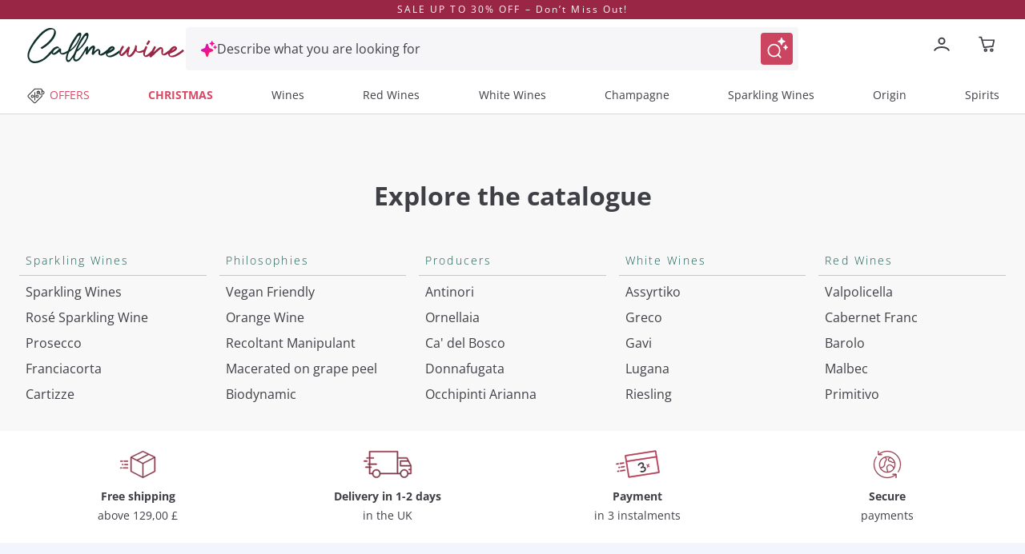

--- FILE ---
content_type: text/css; charset=utf-8
request_url: https://callmewine.co.uk/_nuxt/Container.D5bmdHJI.css
body_size: 659
content:
div[style][data-v-020d48cb] *{color:inherit;margin:0}.mobile div a p[data-v-020d48cb]{font-size:10px!important;padding:0!important}.no-link p a[data-v-020d48cb]{cursor:default;font-weight:700;text-decoration:underline}.overline-2-custom[data-v-020d48cb]{font-size:.75rem;letter-spacing:.1313rem}@media screen and (min-width:768px) and (max-width:991px){.logo-tablet.max-w-120px[data-v-8fff7c50]{margin-left:6px;margin-top:0!important;max-width:150px}}@media screen and (max-width:767px){.logo-tablet.max-w-120px[data-v-8fff7c50]{align-content:center!important;margin-left:6px;margin-top:0!important;max-width:120px}}@media screen and (max-width:768px){.size-heart-icon[data-v-07c30f32]{height:24px;width:24px}}.transition-underline[data-v-d298265b]{transition:all .3s ease-in-out}[data-v-d298265b] .cart-icon path{fill:#3f3f46!important}@media screen and (max-width:768px){.mobile-icon-size[data-v-d298265b]{height:24px;width:24px}.js-go-to-cart[data-v-d298265b]:hover,.rounded-t[data-v-d298265b]:hover{background-color:transparent;cursor:default}}@-moz-document url-prefix(){.right-\[-8px\][data-v-d298265b]{right:-18px}.top-\[-5px\][data-v-d298265b]{top:-30px}}@keyframes pulse-once-d298265b{0%{opacity:1;transform:scale(1)}50%{opacity:.7;transform:scale(1.4)}to{opacity:1;transform:scale(1)}}.animate-ping-once[data-v-d298265b]{animation:pulse-once-d298265b .5s ease-out}.shadow-custom[data-v-d298265b]{--tw-shadow:0 6px 8px 1px rgba(0,0,0,.1),0 4px 6px 0px rgba(0,0,0,.1);--tw-shadow-colored:0 4px 6px -1px var(--tw-shadow-color),0 2px 4px -2px var(--tw-shadow-color);box-shadow:inset var(--tw-ring-offset-shadow,0 0 #0000),var(--tw-ring-shadow,0 0 #0000),var(--tw-shadow)}.input-search[data-v-0117c8c5]{border-radius:4px}#search-term[data-v-0117c8c5]::-webkit-search-cancel-button{cursor:pointer}@media screen and (max-width:768px){.input-search[data-v-0117c8c5]{border-radius:0;min-height:52px}}@media screen and (min-width:768px) and (max-width:991px){.input-search[data-v-0117c8c5]{min-height:52px}}.slide-in-left-enter-active[data-v-da25d9b3],.slide-in-left-leave-active[data-v-da25d9b3]{transition:transform .3s ease-in-out}.slide-in-left-enter-from[data-v-da25d9b3],.slide-in-left-leave-to[data-v-da25d9b3]{transform:translate(-100%)}.slide-in-left-enter-to[data-v-da25d9b3],.slide-in-left-leave-from[data-v-da25d9b3]{transform:translate(0)}.totalItems[data-v-da25d9b3]{align-items:center;background-color:#cc4560;border-radius:50%;color:#fff;display:flex;font-size:12px;height:20px;justify-content:center;position:absolute;right:4px;top:8px;width:20px}.shadow-menu[data-v-da25d9b3]{border-bottom:1px solid #d9d9dd}@media screen and (max-width:768px){.totalItems[data-v-da25d9b3]{right:0;top:2px}.max-w-1440[data-v-da25d9b3]{margin-top:0!important}.menu-button[data-v-da25d9b3]{width:25px}.minimum-h-50[data-v-da25d9b3]{min-height:50px}.height-mobile[data-v-da25d9b3]{height:58px}#navbar[data-v-da25d9b3],#searchbar[data-v-da25d9b3]{transition:top .3s ease-in-out}#searchbar[data-v-da25d9b3]{width:100%}}.max-w-1440[data-v-da25d9b3]{max-width:1332px}.nav-search-user .order-1[data-v-da25d9b3]{flex-basis:100%}@media screen and (min-width:768px) and (max-width:991px){.nav-var-tablet[data-v-da25d9b3]{padding-left:0;padding-right:0}.nav-var-tablet .max-w-1440[data-v-da25d9b3]{margin-top:0!important}.nav-var-tablet .menu-button[data-v-da25d9b3]{width:32px}#navbar[data-v-da25d9b3],#searchbar[data-v-da25d9b3]{transition:top .3s ease-in-out}#searchbar[data-v-da25d9b3]{width:100%}.md\:min-h-\[135px\][data-v-da25d9b3]{min-height:50px!important}}


--- FILE ---
content_type: text/css; charset=utf-8
request_url: https://callmewine.co.uk/_nuxt/nuxt-icon.Cvbtxq7p.css
body_size: -430
content:
.nuxt-icon{height:1em;margin-bottom:.125em;vertical-align:middle;width:1em}.nuxt-icon--fill,.nuxt-icon--fill *{fill:currentColor}


--- FILE ---
content_type: text/css; charset=utf-8
request_url: https://callmewine.co.uk/_nuxt/ProductBoxVertical.5BV1K2or.css
body_size: 994
content:
.product-title[data-v-3cf53dab]:hover{color:#cc4560!important}.ellipse-text[data-v-3cf53dab]{display:-webkit-box;line-clamp:2;-webkit-box-orient:vertical;-webkit-line-clamp:2;overflow:hidden;text-overflow:ellipsis}.justify-text[data-v-3cf53dab]{justify-content:end}.c-productBox_promotion[data-v-3cf53dab]{container:product-box/inline-size;height:100%;width:100%}.c-productBox_promotion__grid[data-v-3cf53dab]{grid-template-areas:"image image" "title title" "price cart";grid-template-columns:auto 62px;grid-template-rows:auto 2lh 65px 15px}@media (max-width:770px){.c-productBox_promotion__grid[data-v-3cf53dab]{grid-template-areas:"image image" "title title" "price price" "cart cart";grid-template-columns:auto;grid-template-rows:auto 2lh 22px 2.8lh}.c-productBox_promotion__cart[data-v-3cf53dab]{grid-area:cart;margin:10px}[type=button][data-v-3cf53dab],button[data-v-3cf53dab]{padding-bottom:.25rem;padding-top:.25rem}}.p-productBox__grid[data-v-3cf53dab]{grid-template-areas:"image image" "title title";grid-template-columns:auto;grid-template-rows:auto 2lh}.c-productBox_promotion__features[data-v-3cf53dab]{grid-area:features}.c-productBox_promotion__awards[data-v-3cf53dab]{grid-area:awards;grid-row:1}.c-productBox_promotion__image[data-v-3cf53dab]{grid-column:1/-1;grid-row:1;height:325px}.c-productBox_promotion__image[data-v-3cf53dab] img{height:300px;margin-inline:auto;width:auto}.c-productBox_promotion__title[data-v-3cf53dab]{grid-area:title}.promo-productBox__price[data-v-3cf53dab]{grid-area:price}.c-productBox_promotion__cart[data-v-3cf53dab]{grid-area:cart}.c-productBox_promotion.-b-2-b .c-productBox_promotion__grid[data-v-3cf53dab],.c-productBox_promotion.-cmw-de .c-productBox_promotion__grid[data-v-3cf53dab]{grid-template-rows:auto 3lh 70px 2lh}@container product-box (max-width: 250px){.c-productBox_promotion.-b-2-b .c-productBox_promotion__grid[data-v-3cf53dab],.c-productBox_promotion.-cmw-de .c-productBox_promotion__grid[data-v-3cf53dab]{grid-template-rows:auto 2.8lh 50px 1.8lh}.c-productBox_promotion__image[data-v-3cf53dab],.c-productBox_promotion__image[data-v-3cf53dab] img{height:260px}.c-productBox_promotion__note[data-v-3cf53dab]{font-size:.6rem}.c-productBox_promotion__lapel[data-v-3cf53dab]{--lapel-top:-5px}[data-v-3cf53dab] .c-lapel{--lapel-height:26px;--lapel-edge-width:22px;--lapel-edge-left:-22px;--lapel-swg-width:18px}[data-v-3cf53dab] .c-lapel__label{display:none}}@container product-box (min-width: 180px){[data-v-3cf53dab] .promo-productBox__price .c-finalPrice__group.-short,[data-v-3cf53dab] .promo-productBox__price .c-finalPrice__integer.-short,[data-v-3cf53dab] .promo-productBox__price .c-finalPrice__group.-long,[data-v-3cf53dab] .promo-productBox__price .c-finalPrice__integer.-long{font-size:1.5rem}[data-v-3cf53dab] .promo-productBox__price .c-finalPrice__fraction.-short,[data-v-3cf53dab] .promo-productBox__price .c-finalPrice__fraction.-long{font-size:.75rem}}@container product-box (min-width: 250px){[data-v-3cf53dab] .promo-productBox__price .c-finalPrice__group.-short,[data-v-3cf53dab] .promo-productBox__price .c-finalPrice__integer.-short,[data-v-3cf53dab] .promo-productBox__price .c-finalPrice__group.-long,[data-v-3cf53dab] .promo-productBox__price .c-finalPrice__integer.-long{font-size:1.75rem}[data-v-3cf53dab] .promo-productBox__price .c-finalPrice__fraction.-short,[data-v-3cf53dab] .promo-productBox__price .c-finalPrice__fraction.-long{font-size:1rem}}.seller-info[data-v-67fbfb27] b{font-weight:600!important}@media (max-width:350px){.award-icon[data-v-f3fd399d]{display:none}}[data-v-5801060d] .plp-icon path{fill:#767676!important}.award[data-v-c84d67a2],.award-slow-wine[data-v-c84d67a2]{max-width:80px}.desc-icon[data-v-c84d67a2] path{fill:#216155;stroke:#216155}@media (max-width:769px){[data-v-c84d67a2] .odd-box .w-awards{width:165px!important}}.justify-text[data-v-c84d67a2]{justify-content:end}.c-productBox[data-v-c84d67a2]{height:100%;width:100%}.c-productBox__grid[data-v-c84d67a2]{grid-template-areas:"image image" "title title" "vendor vendor" "detail detail" "price cart" "note note";grid-template-columns:auto 62px;grid-template-rows:auto 2.6lh 1lh 1.2lh 55px 1.6lh}.c-productBox__features[data-v-c84d67a2]{grid-area:features}.c-productBox__awards[data-v-c84d67a2]{grid-area:awards;grid-row:1}.c-productBox__image[data-v-c84d67a2]{grid-column:1/-1;grid-row:1;height:340px}.c-productBox__image[data-v-c84d67a2] img{height:300px;margin-inline:auto;margin-top:35px;width:auto}.c-productBox__title[data-v-c84d67a2]{grid-area:title}.c-productBox__vendor[data-v-c84d67a2]{grid-area:vendor}.c-productBox__detail[data-v-c84d67a2]{grid-area:detail}.c-productBox__price[data-v-c84d67a2]{grid-area:price}.c-productBox__cart[data-v-c84d67a2]{grid-area:cart}.c-productBox__note[data-v-c84d67a2]{align-self:center;font-size:.8rem;grid-area:note}.c-productBox__lapel[data-v-c84d67a2]{--lapel-top:-6px}.c-productBox.-b-2-b .c-productBox__grid[data-v-c84d67a2],.c-productBox.-cmw-de .c-productBox__grid[data-v-c84d67a2]{grid-template-rows:auto 2.6lh 1lh 1.2lh 55px 2lh}@media (max-width:769px){.c-productBox__grid[data-v-c84d67a2]{grid-template-areas:"image image" "title title" "vendor vendor" "detail detail" "price price" "cart cart" "note note";grid-template-columns:auto;grid-template-rows:auto 2.2lh .8lh 1lh 40px 1.8lh 25px}.c-productBox.-b-2-b .c-productBox__grid[data-v-c84d67a2],.c-productBox.-cmw-de .c-productBox__grid[data-v-c84d67a2]{grid-template-rows:auto 2.2lh .8lh 1lh 40px 1.8lh 40px}.c-productBox__image[data-v-c84d67a2]{height:260px}.c-productBox__image[data-v-c84d67a2] img{height:230px}.c-productBox__note[data-v-c84d67a2]{font-size:.6rem}.c-productBox__lapel[data-v-c84d67a2]{--lapel-top:-5px}[data-v-c84d67a2] .c-lapel{--lapel-height:26px;--lapel-edge-width:22px;--lapel-edge-left:-22px;--lapel-swg-width:18px}[data-v-c84d67a2] .c-lapel__label{display:none}.product-title[data-v-c84d67a2]{font-size:13px!important;line-height:18px;margin-top:10px}}@media (min-width:500px) and (max-width:769px){.c-productBox__grid[data-v-c84d67a2]{grid-template-columns:auto 140px}}@media (max-width:345px){.c-productBox__grid[data-v-c84d67a2]{gap:.5rem;grid-template-areas:"image image" "title title" "vendor vendor" "detail detail" "price cart" "note note"!important;grid-template-rows:auto!important}.c-productBox__note[data-v-c84d67a2]{margin-left:1rem;margin-right:1rem}.d-percent[data-v-c84d67a2]{display:block!important}.award[data-v-c84d67a2]{display:flex!important}.award-slow-wine[data-v-c84d67a2]{display:grid!important}.award-icon[data-v-c84d67a2]{display:none}.additional-detail[data-v-c84d67a2],.cart-button-desktop[data-v-c84d67a2],.region[data-v-c84d67a2]{display:block}.cart-button-mobile[data-v-c84d67a2]{display:none}.product-title[data-v-c84d67a2],.product-vendor[data-v-c84d67a2]{font-size:16px!important}}


--- FILE ---
content_type: text/css; charset=utf-8
request_url: https://callmewine.co.uk/_nuxt/Pagination.DD50TcNM.css
body_size: -189
content:
.swiper-basic-buttons[data-v-207dcac8]{position:absolute;top:44%;width:97%}.swiper-button-next[data-v-207dcac8],.swiper-button-prev[data-v-207dcac8]{border-radius:50%!important;cursor:pointer;height:32px;width:32px;z-index:1}.swiper-button-next svg[data-v-207dcac8],.swiper-button-prev svg[data-v-207dcac8]{color:#3f3f46;margin:auto}.swiper-button-next.with-bg[data-v-207dcac8],.swiper-button-prev.with-bg[data-v-207dcac8]{box-shadow:0 0 1rem #66666680}.custom-pagination[data-v-8c08baac]{align-items:center;display:flex;gap:10px;justify-content:center;margin-top:20px}.custom-pagination button[data-v-8c08baac]{background-color:#f3bac6;border-color:#f3bac6;border-radius:50%;height:16px;opacity:.5;transform:scale(.5);transition:transform .3s ease-in-out!important;width:16px}.custom-pagination button.active[data-v-8c08baac]{background-color:#992545;border-color:#992545;opacity:1;transform:scale(1)}


--- FILE ---
content_type: text/css; charset=utf-8
request_url: https://callmewine.co.uk/_nuxt/_handle_.B0V8oVOr.css
body_size: -388
content:
h1[data-v-e7ee560c]{font-variation-settings:"wght" 600}[data-v-e7ee560c] .winery-description a{text-decoration:underline}[data-v-e7ee560c] .winery-description a:hover{text-decoration-color:#cc4560}


--- FILE ---
content_type: text/css; charset=utf-8
request_url: https://callmewine.co.uk/_nuxt/Sub.BO2Vq4NZ.css
body_size: -403
content:
[data-v-85f83dde] svg path:not(.bestprice-icon *){fill:#cc4560!important}


--- FILE ---
content_type: text/css; charset=utf-8
request_url: https://callmewine.co.uk/_nuxt/Mini.BQ2NegyE.css
body_size: 515
content:
.c-carouselItem[data-v-ca5043c0]{grid-template-areas:"image description description" "image quantity price";grid-template-columns:90px auto 120px;grid-template-rows:auto}.c-carouselItem__description[data-v-ca5043c0]{padding-right:0}.c-cartLineItem__image[data-v-ca5043c0]{align-self:center;grid-area:image;justify-self:center}.c-cartLineItem__description[data-v-ca5043c0]{grid-area:description}.c-cartLineItem__quantity[data-v-ca5043c0]{grid-area:quantity}.c-cartLineItem__price[data-v-ca5043c0]{grid-area:price}.c-cartLineItem__cta[data-v-ca5043c0]{grid-area:cta}@media (min-width:450px) and (max-width:770px){.c-carouselItem[data-v-ca5043c0]{grid-template-areas:"image description description" "image price quantity";grid-template-columns:65px auto auto}}@media (max-width:450px){.c-carouselItem[data-v-ca5043c0]{grid-template-areas:"image description description" "image price quantity";grid-template-columns:65px 140px auto;grid-template-rows:auto 50px}.c-carouselItem__description[data-v-ca5043c0]{align-self:baseline;margin-top:10px;max-width:245px;padding-right:0}}@media (min-width:370px) and (max-width:390px){.c-carouselItem[data-v-ca5043c0]{grid-template-columns:65px 118px auto}.c-carouselItem__description[data-v-ca5043c0]{max-width:225px}}@media (max-width:370px){.c-carouselItem[data-v-ca5043c0]{grid-template-columns:63px 100px auto}.wishlist-text[data-v-ca5043c0]{font-size:11px!important}.c-carouselItem__description[data-v-ca5043c0]{max-width:210px}}[data-v-d2d6e4bd] .swiper-basic-buttons{width:100%!important}[data-v-d2d6e4bd] .swiper-basic-buttons .swiper-button-prev{margin-left:-30px}[data-v-d2d6e4bd] .swiper-basic-buttons .swiper-button-next,[data-v-d2d6e4bd] .swiper-basic-buttons .swiper-button-prev{border-radius:50%!important;height:2rem!important;width:2rem!important}[data-v-d2d6e4bd] .swiper-basic-buttons .swiper-button-next svg,[data-v-d2d6e4bd] .swiper-basic-buttons .swiper-button-prev svg{color:#3f3f46!important}.cart-page[data-v-d2d6e4bd] .swiper-basic-buttons .swiper-button-prev{margin-left:-34px}.cart-page[data-v-d2d6e4bd] .swiper-basic-buttons .swiper-button-next{margin-right:-2px}.mini-cart[data-v-d2d6e4bd] .swiper-basic-buttons{top:47%;width:100%!important}@media (max-width:450px){.mini-cart[data-v-d2d6e4bd] .swiper-basic-buttons{width:97%!important}.mini-cart[data-v-d2d6e4bd] .swiper-basic-buttons .swiper-button-prev{margin-left:-20px}}.hover-wishlist:hover span[data-v-0206afbc]{text-decoration:underline;text-decoration-color:#cc4560}.hover-wishlist[data-v-0206afbc]:hover .heart-empty path{stroke:#cc4560}[data-v-0206afbc] .heart-fill path{stroke:#cc4560}.c-cartLineItem[data-v-0206afbc]{align-items:center;display:grid;grid-template-areas:"image description description" "empty quantity price";grid-template-columns:90px auto 120px;grid-template-rows:auto;position:relative}.c-cartLineItem__image[data-v-0206afbc]{grid-area:image;justify-self:center}.c-cartLineItem__description[data-v-0206afbc]{grid-area:description;padding-right:60px}.c-cartLineItem__quantity[data-v-0206afbc]{grid-area:quantity}.c-cartLineItem__price[data-v-0206afbc]{grid-area:price}.c-cartLineItem__cta[data-v-0206afbc]{grid-area:cta}.c-cartLineItem__fav[data-v-0206afbc]{grid-area:wishlist}@media (min-width:770px){.c-cartLineItem[data-v-0206afbc]{-moz-column-gap:1rem;column-gap:1rem;grid-template-areas:"image description description" "image quantity price";grid-template-columns:90px auto 160px;grid-template-rows:auto}.c-cartLineItem__description[data-v-0206afbc]{padding-right:0}}@media (max-width:768px){.c-cartLineItem__image img[data-v-0206afbc]{max-width:50px}}@media (min-width:450px) and (max-width:770px){.gift-card-item[data-v-0206afbc]{grid-template-areas:"image description description" "image price quantity"!important;grid-template-columns:65px auto auto!important}.c-cartLineItem[data-v-0206afbc]{grid-template-areas:"image description description" "image price quantity" "k wishlist s";grid-template-columns:65px auto auto}}@media (max-width:450px){.gift-card-item[data-v-0206afbc]{grid-template-areas:"image description description" "image price quantity"!important;grid-template-columns:65px 210px auto!important;grid-template-rows:auto 70px!important}.c-cartLineItem[data-v-0206afbc]{grid-template-areas:"image description description" "image price quantity" "image wishlist s";grid-template-columns:65px 175px auto;grid-template-rows:auto 50px auto}.c-cartLineItem__description[data-v-0206afbc]{align-self:baseline;margin-top:10px;max-width:245px;padding-right:0}}@media (min-width:370px) and (max-width:390px){.c-cartLineItem[data-v-0206afbc]{grid-template-columns:65px 155px auto}.c-cartLineItem__description[data-v-0206afbc]{max-width:225px}}@media (max-width:370px){.c-cartLineItem[data-v-0206afbc]{grid-template-columns:63px 135px auto}.wishlist-text[data-v-0206afbc]{font-size:11px!important}.c-cartLineItem__description[data-v-0206afbc]{max-width:210px}}.cart-scrollbar[data-v-7b95d8e0]::-webkit-scrollbar{width:5px}.grid-sticky[data-v-7b95d8e0]{position:sticky;top:20vh}.delivery-icon[data-v-7b95d8e0] path{fill:currentColor;stroke:currentColor;stroke-width:1px}


--- FILE ---
content_type: text/css; charset=utf-8
request_url: https://callmewine.co.uk/_nuxt/Drawer.BlbaX6wK.css
body_size: -316
content:
[data-v-2357a0b5] .dynamic-html a{color:#3f3f46;font-weight:500;text-decoration:underline}[data-v-2357a0b5] .dynamic-html a:hover{text-decoration-color:#cc4560}[data-v-a6abadce] .winery-description a{text-decoration:underline}[data-v-a6abadce] .winery-description a:hover{text-decoration-color:#cc4560}.drawer-content[data-v-23a51233]::-webkit-scrollbar{width:4px}.drawer-content[data-v-23a51233]::-webkit-scrollbar-track{background:transparent}


--- FILE ---
content_type: text/css; charset=utf-8
request_url: https://callmewine.co.uk/_nuxt/ProductPriceListsCompareAtPrice.DqGe2K3a.css
body_size: -442
content:
.countdown-enter-active[data-v-e532eb18],.countdown-leave-active[data-v-e532eb18]{transition:all .3s ease}.countdown-enter-from[data-v-e532eb18],.countdown-leave-to[data-v-e532eb18]{opacity:0;transform:translateY(20px)}


--- FILE ---
content_type: text/css; charset=utf-8
request_url: https://callmewine.co.uk/_nuxt/PromotionPriceSegment.Dz7BjC0j.css
body_size: 130
content:
.chips-bar[data-v-e88bd13b] .swiper-basic-buttons{margin:0!important;top:16%!important;width:100%!important}.chips-bar[data-v-e88bd13b] .swiper-basic-buttons .swiper-button-next,.chips-bar[data-v-e88bd13b] .swiper-basic-buttons .swiper-button-prev{border-radius:50%!important;height:2.5rem!important;width:2.5rem!important}.chips-bar-home[data-v-e88bd13b] .swiper-basic-buttons{top:28%!important}.chips-bar-pages[data-v-e88bd13b]{margin-top:1rem!important}.shadow-chip[data-v-e88bd13b]{box-shadow:1px 0 .5rem #6666664d}.slide-chip[data-v-e88bd13b]{max-width:250px}.slide-chip-desktop[data-v-e88bd13b]{overflow:hidden;padding-left:30px;padding-right:30px;text-overflow:ellipsis;white-space:nowrap;width:-moz-fit-content!important;width:fit-content!important}.collection-grid[data-v-e7620e87]{grid-template-columns:repeat(4,minmax(0,1fr))}@media screen and (max-width:769px){.collection-grid[data-v-e7620e87]{grid-template-columns:repeat(2,minmax(0,1fr))}}.title-Big[data-v-e7620e87]{font-size:46px}.title-Big[data-v-e7620e87],.title-Medium[data-v-e7620e87]{font-weight:600;line-height:1.375}.title-Medium[data-v-e7620e87]{font-size:32px}.title-Small[data-v-e7620e87]{font-size:22px;font-weight:600;line-height:1.375}.rounded-xs[data-v-e7620e87]{border-radius:4px}@media (min-width:1280px){.img-container-main[data-v-e7620e87]{height:210px;width:auto}.img-container-main img[data-v-e7620e87]{height:100%;width:100%}}@media screen and (max-width:660px){.title-Big[data-v-e7620e87]{font-size:32px}.title-Big[data-v-e7620e87],.title-Medium[data-v-e7620e87]{font-weight:600;line-height:1.375}.title-Medium[data-v-e7620e87]{font-size:24px}.title-Small[data-v-e7620e87]{font-size:16px;font-weight:600;line-height:1.375}}@media screen and (max-width:350px){.collection-title[data-v-e7620e87]{align-items:center;font-size:12px;max-width:126px}}.price-segment-heading[data-v-be62bee1]{font-size:30px;font-weight:600;line-height:41.6px;text-align:left}.price-segment-img[data-v-be62bee1]{margin-right:10px;max-width:500px}@media screen and (max-width:1024px){.price-segment-img[data-v-be62bee1]{left:10px;margin-right:70px;max-width:390px;top:23px}}@media screen and (max-width:768px){.price-segment-img[data-v-be62bee1]{display:none}}


--- FILE ---
content_type: text/css; charset=utf-8
request_url: https://callmewine.co.uk/_nuxt/CarouselProducts.CQqBSk9d.css
body_size: -313
content:
[data-v-43c8825c] .swiper-basic-buttons{top:47%;width:97%}[data-v-43c8825c] .swiper-basic-buttons .swiper-button-next,[data-v-43c8825c] .swiper-basic-buttons .swiper-button-prev{border:transparent;border-radius:50%!important;height:2.5rem!important;width:2.5rem!important}[data-v-43c8825c] .swiper-basic-buttons .swiper-button-next svg,[data-v-43c8825c] .swiper-basic-buttons .swiper-button-prev svg{color:#3f3f46!important}[data-v-43c8825c] .custom-pagination{margin-top:0!important}[data-v-43c8825c] .swiper-button-next.with-bg,[data-v-43c8825c] .swiper-button-prev.with-bg{box-shadow:0 0 1rem #66666680}[data-v-43c8825c] .swiper-button-prev{margin-left:-38px}[data-v-43c8825c] .swiper-button-next{margin-right:-4px}


--- FILE ---
content_type: text/css; charset=utf-8
request_url: https://callmewine.co.uk/_nuxt/ProductPriceListsFinalPrice.DBchGzwq.css
body_size: -293
content:
.c-finalPrice__fraction.-long[data-v-9a1730b2],.c-finalPrice__fraction.-short[data-v-9a1730b2]{font-size:1.125rem}.c-finalPrice__fraction.-regular[data-v-9a1730b2]{font-size:.875rem}@media (min-width:770px){.c-finalPrice__fraction.-regular[data-v-9a1730b2]{font-size:1rem}}@media (min-width:350px) and (max-width:450px){.c-finalPrice__group.-short[data-v-9a1730b2],.c-finalPrice__integer.-short[data-v-9a1730b2]{font-size:1.75rem}.c-finalPrice__group.-long[data-v-9a1730b2],.c-finalPrice__integer.-long[data-v-9a1730b2]{font-size:1.25rem}.c-finalPrice__group.-regular[data-v-9a1730b2],.c-finalPrice__integer.-regular[data-v-9a1730b2]{font-size:2.5rem}.c-finalPrice__fraction.-long[data-v-9a1730b2],.c-finalPrice__fraction.-short[data-v-9a1730b2]{font-size:.75rem}}


--- FILE ---
content_type: text/css; charset=utf-8
request_url: https://callmewine.co.uk/_nuxt/index.CaF_ACSJ.css
body_size: 2197
content:
[data-v-55223cd0] .swiper-button-prev{margin-left:-28px!important}@media (max-width:480px){[data-v-55223cd0] .swiper-button-prev{margin-left:-24px!important}}[data-v-bef61aba] .custom-pagination{position:absolute;top:-80px;z-index:12}[data-v-bef61aba] .custom-pagination button{background-color:#fff!important;border-color:#fff!important}[data-v-bef61aba] .custom-pagination button.active{background-color:#fff!important;border-color:#fff!important;border-radius:1.5em;height:8px;width:32px}.swiper-basic-buttons[data-v-bef61aba]{position:absolute;top:45%;width:97%;z-index:1}.button-mob[data-v-bef61aba]{font-size:12px;font-weight:700;line-height:16.34px;text-align:left;text-decoration-line:none;width:45%}.banner-container[data-v-bef61aba]{align-items:center;display:flex;flex-direction:row;height:100%}.content-container[data-v-bef61aba]{align-items:center;display:grid;justify-content:center;width:100%}.title[data-v-bef61aba]{font-size:2rem}.text[data-v-bef61aba],.title[data-v-bef61aba]{text-align:left}.text[data-v-bef61aba]{font-size:1.5rem;opacity:.8}.marginRight[data-v-bef61aba]{margin-right:2vmax!important}@media (min-width:1260px){.image-left .content-container[data-v-bef61aba]{justify-content:left;padding-left:120px}}@media (max-width:1240px){.title[data-v-bef61aba]{font-size:2em}}@media (max-width:960px){.text[data-v-bef61aba]{font-size:1.5em;margin-bottom:1.5rem!important}}@media screen and (min-width:450px) and (max-width:1140px){[data-v-bef61aba] .custom-pagination{top:-50px}}@media screen and (min-width:1280px) and (max-width:1420px){.content-container[data-v-bef61aba]{align-self:center!important;margin-left:2vmax;margin-right:5vmax;margin-top:2vmax}}@media (max-width:768px){[data-v-bef61aba] .custom-pagination{margin-left:20px;margin-top:40px;right:auto!important}.banner-container[data-v-bef61aba]{flex-direction:column;padding:0}.banner-container img[data-v-bef61aba]{-o-object-fit:cover;object-fit:cover;-o-object-position:center;object-position:center}.content-container[data-v-bef61aba]{display:block}.title[data-v-bef61aba]{font-size:1.5em!important;line-height:1.375!important}.text[data-v-bef61aba],.title[data-v-bef61aba]{text-align:left}.text[data-v-bef61aba]{font-size:1em!important;font-weight:400!important}}@media (max-width:640px){.truncate-mobile[data-v-bef61aba]{-webkit-line-clamp:2}.titleTruncate-mobile[data-v-bef61aba],.truncate-mobile[data-v-bef61aba]{display:-webkit-box;-webkit-box-orient:vertical;overflow:hidden}.titleTruncate-mobile[data-v-bef61aba]{-webkit-line-clamp:3}}@media (max-width:340px){.truncate-mobile[data-v-bef61aba]{-webkit-line-clamp:1}}@media (max-width:480px){.c-editorialBox__grid[data-v-d7fe8f92]{grid-template-areas:"image image" "title title" "description description" "price price" "cart cart"!important;grid-template-columns:auto!important;grid-template-rows:auto 2.5lh 35px 60px 2.4lh!important}}.c-editorialBox__grid[data-v-d7fe8f92]{grid-template-areas:"image image" "title title" "description description" "price cart";grid-template-columns:auto 120px;grid-template-rows:auto 2.7lh 38px 2.8lh 5px}.c-editoriaBox__image[data-v-d7fe8f92]{grid-area:image}.c-editorialBox__title[data-v-d7fe8f92]{grid-area:title}.c-editoriaBox__description[data-v-d7fe8f92]{grid-area:description}.c-editorialBox__price[data-v-d7fe8f92]{align-self:self-end;grid-area:price}.c-editoriaBox__cart[data-v-d7fe8f92]{align-self:self-end;grid-area:cart}.truncate-text[data-v-d7fe8f92]{display:-webkit-box;line-clamp:5;-webkit-line-clamp:5;-webkit-box-orient:vertical;overflow:hidden}[data-v-e5e998d1] .swiper-basic-buttons{top:40%;width:96%}[data-v-e5e998d1] .swiper-basic-buttons .swiper-button-next,[data-v-e5e998d1] .swiper-basic-buttons .swiper-button-prev{border:transparent;border-radius:50%!important;height:2.5rem!important;width:2.5rem!important}[data-v-e5e998d1] .swiper-basic-buttons .swiper-button-next svg,[data-v-e5e998d1] .swiper-basic-buttons .swiper-button-prev svg{color:#3f3f46!important}[data-v-e5e998d1] .swiper-basic-buttons .swiper-button-prev{margin-left:-6px}@media (max-width:480px){[data-v-e5e998d1] .swiper-basic-buttons{width:89%!important}[data-v-e5e998d1] .swiper-basic-buttons .swiper-button-prev{margin-left:-20px}}[data-v-e5e998d1] .swiper-button-next.with-bg,[data-v-e5e998d1] .swiper-button-prev.with-bg{box-shadow:0 0 1rem #66666680}.border-left[data-v-e5e998d1]{border-left:2px solid}@media (min-width:770px){[data-v-e5e998d1] .custom-pagination{margin-top:0}}@media screen and (max-width:440px){.image-title[data-v-e5e998d1]{font-size:28px!important;line-height:28px!important}.image-desc[data-v-e5e998d1]{font-size:16px!important;line-height:21.79px!important}.home-image-carousel[data-v-e5e998d1] .ssr-carousel-dots{margin-top:0!important}}@media (min-width:1280px){.mlr-3[data-v-e5e998d1]{margin-left:5.7rem}}.banner-image[data-v-e5e998d1]{background-position:50%;background-repeat:no-repeat;background-size:cover}.image-title[data-v-e5e998d1]{font-size:36px;font-weight:700;line-height:36px;text-align:center}.image-desc[data-v-e5e998d1]{font-size:22px;font-weight:400;line-height:29.96px;text-align:center}.c-productBox[data-v-e5e998d1]{container:product-box/inline-size}.c-productBox__grid[data-v-e5e998d1]{align-items:center;justify-content:center;text-align:center}[data-v-e5e998d1] .products-grid .my-8.px-1{margin:0}.h-mobile[data-v-e5e998d1]{height:250px}@media screen and (max-width:440px){.home-image-carousel[data-v-e5e998d1] .swiper-button-next,.home-image-carousel[data-v-e5e998d1] .swiper-button-prev{max-height:40px;max-width:40px}.home-image-carousel[data-v-e5e998d1] .swiper-button-prev{margin-left:-25px}}[data-v-1e751b70] .swiper-basic-buttons{top:35%;width:100%}[data-v-1e751b70] .swiper-basic-buttons .swiper-button-next,[data-v-1e751b70] .swiper-basic-buttons .swiper-button-prev{border:transparent;border-radius:50%!important;height:2.5rem!important;width:2.5rem!important}[data-v-1e751b70] .swiper-basic-buttons .swiper-button-next svg,[data-v-1e751b70] .swiper-basic-buttons .swiper-button-prev svg{color:#3f3f46!important}[data-v-1e751b70] .swiper-basic-buttons .swiper-button-prev{margin-left:-32px}[data-v-1e751b70] .swiper-button-next.with-bg,[data-v-1e751b70] .swiper-button-prev.with-bg{box-shadow:0 0 1rem #66666680}[data-v-1e751b70] .custom-pagination{margin-top:0}.h-450[data-v-1e751b70]{height:450px}.h-40[data-v-1e751b70]{height:10rem}.featured-banner .c-productBox__grid[data-v-1e751b70]{align-items:center;padding-left:37.5rem;padding-right:5.5rem}.featured-banner .banner-title[data-v-1e751b70]{font-size:36px;font-weight:700;line-height:49.03px;margin-bottom:20px;margin-top:6px}.featured-banner .banner-text[data-v-1e751b70]{font-size:22px;font-weight:400;line-height:29.96px}@media (min-width:1280px){[data-v-1e751b70] .swiper-button-prev{margin-left:-32px}}@media (max-width:990px){.featured-banner .c-productBox__grid[data-v-1e751b70]{padding-left:35.5rem!important;padding-right:1.5rem!important}.featured-banner .banner-title[data-v-1e751b70]{font-size:24px!important;line-height:28px!important}}@media (max-width:770px){.featured-banner .c-productBox__grid[data-v-1e751b70]{padding-left:22.5rem!important;padding-right:1.5rem!important}}@media (max-width:550px){.featured-banner .c-productBox__grid[data-v-1e751b70]{padding-left:14rem!important;padding-right:2.5rem!important}}@media screen and (max-width:550px){.featured-banner .banner-title[data-v-1e751b70]{font-size:20px!important;line-height:26px!important}.featured-banner .banner-text[data-v-1e751b70]{font-size:15px!important;line-height:18.79px!important}}swiper-container[data-v-5bdf2e6c]::part(button-next),swiper-container[data-v-5bdf2e6c]::part(button-prev){color:#0a090b;height:15px;padding:10px;top:44%;width:15px;stroke-width:18px;background-color:#fff;border-radius:50%;box-shadow:0 4px 4px #3f3f461f}.box-title[data-v-5bdf2e6c]:hover{text-decoration:underline;text-decoration-color:#cc4560}.box-title[data-v-5bdf2e6c]:hover svg path{stroke:#cc4560!important}.c-productBox[data-v-5bdf2e6c] .c-productBox_promotion.-b-2-b .c-productBox_promotion__grid,.c-productBox[data-v-5bdf2e6c] .c-productBox_promotion.-cmw-de .c-productBox_promotion__grid{grid-template-rows:auto 2lh 60px 10px!important}@media (max-width:770px){.c-productBox[data-v-5bdf2e6c] .c-productBox_promotion__grid{grid-template-rows:auto 3lh 22px 2.8lh!important}swiper-container[data-v-5bdf2e6c]::part(button-next),swiper-container[data-v-5bdf2e6c]::part(button-prev){top:36%}}@media screen and (min-width:800px) and (max-width:1280px){[data-v-5bdf2e6c] .c-productBox_promotion__cart{margin-right:5px}}[data-v-5bdf2e6c] .c-productBox_promotion__image img{height:250px}[data-v-5bdf2e6c] .c-productBox_promotion__image{height:260px;margin-top:10px}[data-v-5bdf2e6c] .c-productBox_promotion__title{line-height:normal!important}@media screen and (max-width:440px){[data-v-5bdf2e6c] .c-productBox_promotion__image img{height:185px}[data-v-5bdf2e6c] .c-productBox_promotion__image{height:190px}.c-productBox__image[data-v-5bdf2e6c],.c-productBox__image[data-v-5bdf2e6c] img{height:260px!important}.c-productBox__title[data-v-5bdf2e6c]{font-size:13px!important;line-height:17.7px!important}[data-v-5bdf2e6c] .product-suggestion-box .swiper-button-prev{margin-left:-13px!important}[data-v-5bdf2e6c] .product-suggestion-box .swiper-button-next{margin-right:-13px!important}}@media screen and (min-width:790px){.c-productBox[data-v-5bdf2e6c] .c-finalPrice__integer.-short{font-size:28px}.c-homeBox[data-v-5bdf2e6c] .c-finalPrice__integer.-short{font-size:20px}}@media screen and (max-width:500px){.c-productBox__grid[data-v-5bdf2e6c]{min-height:338px}}.text-13[data-v-5bdf2e6c]{font-size:13px}.product-box-main[data-v-5bdf2e6c]{width:100%}.c-homeBox[data-v-5bdf2e6c]{height:275px;width:275px}[data-v-5bdf2e6c] .product-suggestion-box .swiper-button-prev,[data-v-5bdf2e6c] .product-suggestion-box .swiper-button-next{align-items:center;box-shadow:none;height:100%;top:180px}[data-v-5bdf2e6c] .swiper-slide .suggestion img{max-height:230px!important}.c-productBox[data-v-5bdf2e6c]{container:product-box/inline-size;width:auto}.c-productBox__grid[data-v-5bdf2e6c]{grid-template-columns:auto;grid-template-rows:auto;min-height:400px}.c-productBox__image[data-v-5bdf2e6c]{grid-column:1/-1;grid-row:1}.c-productBox__image[data-v-5bdf2e6c] img{height:240px;margin-inline:auto;width:auto}.c-homeBox__image[data-v-5bdf2e6c] img{height:195px;margin-inline:auto;width:auto}.c-productBox__title[data-v-5bdf2e6c]{font-size:14px;font-weight:400;grid-area:title;line-height:19.07px}.skeleton[data-v-5bdf2e6c]{animation:skeleton-loading-5bdf2e6c 1s linear infinite alternate}@keyframes skeleton-loading-5bdf2e6c{0%{background-color:#c2cfd6}to{background-color:#f0f3f5}}.skeleton-text[data-v-5bdf2e6c]{border-radius:.25rem;height:3rem;margin-bottom:.5rem;margin-left:15px;width:90%}.skeleton-text__body[data-v-5bdf2e6c]{height:70%;margin-left:15px;width:90%}.image-title[data-v-535cdb81]{font-size:24px;font-weight:700;line-height:28px;padding:57px 14px 14px;text-align:center}.h-240[data-v-535cdb81]{height:240px}.product-box-main[data-v-535cdb81]{height:442px;width:100%}.c-productBox__grid[data-v-535cdb81]{align-items:center;justify-content:center;text-align:center}@media (min-width:992px) and (max-width:1279px){.products-grid[data-v-535cdb81]{grid-template-columns:repeat(2,1fr)}}.skeleton[data-v-535cdb81]{animation:skeleton-loading-535cdb81 1s linear infinite alternate}@keyframes skeleton-loading-535cdb81{0%{background-color:#c2cfd6}to{background-color:#f0f3f5}}@media only screen and (max-device-width:480px){.products-grid[data-v-535cdb81]{grid-template-columns:repeat(2,minmax(0,1fr));margin-bottom:20px}}@media (min-width:992px) and (max-width:1279px){.products-grid[data-v-535cdb81]{grid-template-columns:repeat(4,1fr)}}[data-v-d3b6bb8b] .custom-pagination{gap:0}[data-v-d3b6bb8b] .custom-pagination button{background-color:#3f3f46;border-color:#3f3f46}[data-v-d3b6bb8b] .custom-pagination button.active{background-color:#3f3f46;border-color:#3f3f46;border-radius:1.5em;height:8px;width:32px}.title[data-v-d3b6bb8b]{font-size:64px;font-weight:600;line-height:38.5px;text-align:center}.rounded-xs[data-v-d3b6bb8b]{border-radius:4px}@media (min-width:1280px){.img-container-main[data-v-d3b6bb8b]{height:210px;width:320px}.img-container-main img[data-v-d3b6bb8b]{height:100%;width:100%}}@media screen and (max-width:450px){.title[data-v-d3b6bb8b]{font-size:32px;font-weight:600;line-height:41.6px;text-align:center}}


--- FILE ---
content_type: text/css; charset=utf-8
request_url: https://callmewine.co.uk/_nuxt/ProductBoxHorizontal.ByxKLtt4.css
body_size: -284
content:
@media (min-width:771px) and (max-width:990px){.card-bottom-part[data-v-a20ae95a]{grid-template-columns:65% auto}}@media (min-width:991px) and (max-width:1139px){.lowest-price.top-\[-50px\][data-v-a20ae95a]{top:-25px}.bottom-\[52px\][data-v-a20ae95a]{bottom:24px}.card-bottom-part[data-v-a20ae95a]{grid-template-columns:60% auto}}@media (min-width:1140px) and (max-width:1240px){.lowest-price.top-\[-50px\][data-v-a20ae95a]{top:-25px}.bottom-\[52px\][data-v-a20ae95a]{bottom:24px}.card-bottom-part[data-v-a20ae95a]{grid-template-columns:65% auto}}.c-productBox__desc a[data-v-a20ae95a]{color:#299100}[data-v-a20ae95a] textarea{border-radius:0!important}[data-v-a20ae95a] form{margin-bottom:0!important}


--- FILE ---
content_type: text/css; charset=utf-8
request_url: https://callmewine.co.uk/_nuxt/useInfiniteScroll.Iyg5euGm.css
body_size: 1698
content:
[data-v-e1408e52] .hover-parent:hover .radio-btn{background-color:#eeeef6}[data-v-e1408e52] .hover-parent:hover .radio-label{text-decoration:underline;text-decoration-color:#cc4560}[data-v-e1408e52] span.cmw-font-light.text-gray{color:#75757b;font-variation-settings:"wght" 600;font-weight:600}[data-v-11145d80] .hover-parent:hover .checkbox-blank-icon rect{fill:#eeeef6}[data-v-11145d80] .hover-parent:hover .checkbox-label{text-decoration:underline;text-decoration-color:#cc4560}.ripple[data-v-11145d80]{background-position:50%;cursor:pointer;transition:background .8s}[data-v-11145d80] span.cmw-font-light.text-gray{color:#75757b;font-variation-settings:"wght" 600;font-weight:600}.selection-content[data-v-8d00c6cb]::-webkit-scrollbar{width:7px}.selection-content[data-v-8d00c6cb]::-webkit-scrollbar-track{background-color:#c5c6c7;border-radius:10px}.selection-content[data-v-8d00c6cb]::-webkit-scrollbar-thumb{background-color:#75757b;border-radius:10px}.selection-icon[data-v-8d00c6cb] svg path{fill:#cc4560!important}.selection-icon[data-v-8d00c6cb] svg{margin-right:.5rem}.selection-icon[data-v-8d00c6cb] .isBlackFriday-icon path{fill:#000!important}input[data-v-518ceb1b]:focus{border:none;outline-color:#ffb9c7;outline-style:solid;outline-width:medium}.wrap[data-v-518ceb1b]{border-radius:.5em;display:grid;filter:saturate(1);margin-top:40px;position:relative;width:100%}.wrap--2x input[data-v-518ceb1b]{pointer-events:none}[type=range][data-v-518ceb1b]{background:transparent;cursor:pointer;font-size:16px;grid-area:1/1;height:.1em;z-index:calc(1 + var(--sel, 1))}[type=range][data-v-518ceb1b],[type=range][data-v-518ceb1b]::-webkit-slider-runnable-track,[type=range][data-v-518ceb1b]::-webkit-slider-thumb{-webkit-appearance:none}[type=range][data-v-518ceb1b]::-moz-range-track{background:transparent}[type=range][data-v-518ceb1b]::-webkit-slider-thumb{background:#fff;border:4px solid #75757b;border-radius:50%;box-sizing:border-box;cursor:ew-resize;height:1.235em;pointer-events:auto;width:1.235em}[type=range][data-v-518ceb1b]::-moz-range-thumb{background:#992545;border:1px solid #fff;border-radius:50%;box-sizing:border-box;cursor:ew-resize;height:1.235em;padding:9px 10px 11px;pointer-events:auto;width:1.235em}[type=range][data-v-518ceb1b]:focus{outline:none}[type=range][data-v-518ceb1b]:focus,[type=range][data-v-518ceb1b]:hover{--sel:1}[type=number][data-v-518ceb1b]::-webkit-inner-spin-button,[type=number][data-v-518ceb1b]::-webkit-outer-spin-button{-webkit-appearance:none}@media (max-width:768px){.after\:h-1\/2[data-v-620dd6e4]:after{height:50%!important}}.after\:h-1\/2[data-v-620dd6e4]:after{height:68%}[data-v-620dd6e4] .dynamic-html a{color:#3f3f46;font-weight:500;text-decoration:underline}[data-v-620dd6e4] .dynamic-html a:hover{text-decoration-color:#cc4560}[data-v-620dd6e4] .hover-parent:hover .read-more-text,[data-v-620dd6e4] .hover-parent:hover button{color:#cc4560}.dynamic-html[data-v-7460410e] p{line-height:150%}.feedback-container[data-v-13534fc6]{background:linear-gradient(#fff,#fff) padding-box,linear-gradient(90.65deg,#ff1a57 13.11%,#e012af 72.87%) border-box;border:1px solid transparent;border-radius:0 24px 24px}@media screen and (max-width:450px){.feedback-container[data-v-13534fc6]{border-radius:0}}.ai-text[data-v-2c0f06c1]{background:linear-gradient(90deg,#ffe6f1,#fce6ff) padding-box,linear-gradient(90deg,#ff1a57,#e012af) border-box;border:1px solid transparent;border-radius:24px;padding:8px 20px}.dot-loader[data-v-2c0f06c1]{align-items:center;display:flex;gap:.75rem;justify-content:start}.dot[data-v-2c0f06c1]{animation:bounce-2c0f06c1 1.2s ease-in-out infinite;background-color:#992545;border-radius:9999px;height:10px;width:10px}.dot1[data-v-2c0f06c1]{animation-delay:0s}.dot2[data-v-2c0f06c1]{animation-delay:.2s}.dot3[data-v-2c0f06c1]{animation-delay:.4s}@keyframes bounce-2c0f06c1{0%,80%,to{transform:scale(0)}40%{transform:scale(1)}}.c-scrollbar[data-v-d551ecaf]::-webkit-scrollbar{display:none}[data-v-b1df35e5] .w-\[310px\]{width:208px}.products-grid-plp-list-mobile[data-v-df1369f3]{display:grid;gap:1rem;grid-column:1}.products-grid-plp-list-mobile[data-v-df1369f3] .quantity-discount-label-desktop{display:block!important}.products-grid-plp-list-mobile[data-v-df1369f3] .quantity-discount-label-mobile{display:none!important}.products-grid-plp-list-mobile[data-v-df1369f3] .c-productBox__note{margin-bottom:.5rem;margin-left:1rem;margin-right:1rem}.products-grid-plp-list-mobile[data-v-df1369f3] .c-productBox__image{height:260px}.products-grid-plp-list-mobile[data-v-df1369f3] .plp-awards{left:.9rem}.products-grid-plp-list-mobile[data-v-df1369f3] .c-productBox__image img{height:260px;margin-top:10px}.products-grid-plp-list-mobile[data-v-df1369f3] .d-percent{display:block!important}.products-grid-plp-list-mobile[data-v-df1369f3] .bg-discount{display:none}.products-grid-plp-list-mobile[data-v-df1369f3] .award{display:flex!important}.products-grid-plp-list-mobile[data-v-df1369f3] .award-slow-wine{display:grid!important}.products-grid-plp-list-mobile[data-v-df1369f3] .award-icon{display:none}.products-grid-plp-list-mobile[data-v-df1369f3] .region{display:inline}.products-grid-plp-list-mobile[data-v-df1369f3] .additional-detail{display:block}.products-grid-plp-list-mobile[data-v-df1369f3] .cart-button-desktop{display:block!important}.products-grid-plp-list-mobile[data-v-df1369f3] .cart-button-mobile{display:none!important}.products-grid-plp-list-mobile[data-v-df1369f3] .c-productBox__grid{gap:.5rem;grid-template-areas:"image image" "title title" "vendor vendor" "detail detail" "price cart" "note note"!important;grid-template-columns:auto 62px;grid-template-rows:auto!important}.products-grid-plp-list-mobile[data-v-df1369f3] .product-title,.products-grid-plp-list-mobile[data-v-df1369f3] .product-vendor{font-size:16px!important}.products-grid-plp-list-mobile[data-v-df1369f3] .text-xxs{font-size:11px!important}.products-grid-plp-list-mobile[data-v-df1369f3] .c-productBox__detail{font-size:12px!important}.products-grid-plp-list-mobile[data-v-df1369f3] .c-finalPrice{font-size:28px!important}.products-grid-plp-list-mobile[data-v-df1369f3] .compare-at-price{font-size:14px!important}.btn-text[data-v-1ee9c1d5]{color:#3f3f46!important}.dynamic-html[data-v-33c93969] p{line-height:150%}[data-v-33c93969] .dynamic-html a{color:#3f3f46;font-weight:500;text-decoration:underline}[data-v-33c93969] .dynamic-html a:hover{text-decoration-color:#cc4560}.slide-panel-enter-active[data-v-7907a20c],.slide-panel-leave-active[data-v-7907a20c]{transition:transform .3s ease}.slide-panel-enter-from[data-v-7907a20c],.slide-panel-leave-to[data-v-7907a20c]{transform:translate(100%)}.slide-panel-enter-to[data-v-7907a20c],.slide-panel-leave-from[data-v-7907a20c]{transform:translate(0)}.c-scrollbar[data-v-7907a20c]::-webkit-scrollbar{display:none}.icon-color-black[data-v-7907a20c]{font-size:26px}.back-icon[data-v-7907a20c] svg path{stroke:#cc4560!important}.font-custom-title[data-v-7907a20c]{color:#3f3f46;font-size:16px;font-weight:600;padding-left:.25rem}.custom-font-mobile[data-v-7907a20c]{font-size:16px}.custom-font-mobile-menu[data-v-7907a20c]{font-size:14px}.custom-font-light[data-v-7907a20c]{font-variation-settings:"wght" 500!important}.custom-font-semi-light[data-v-7907a20c]{font-variation-settings:"wght" 400!important}.box-menu[data-v-7907a20c]{border-radius:4px}.btn-text-custom[data-v-7907a20c]{color:#3f3f46;font-size:19px;font-weight:600}.icon-chevron-right[data-v-7907a20c]{font-weight:700}.custom-box-mobile[data-v-7907a20c]{height:56px;padding-left:12px}.active-selection-bar[data-v-51b513a9]{grid-template-columns:auto 15%}.c-scrollbar[data-v-51b513a9]::-webkit-scrollbar{display:none}.h1[data-v-51b513a9],.h2[data-v-51b513a9],.h3[data-v-51b513a9],.h4[data-v-51b513a9],h1[data-v-51b513a9],h2[data-v-51b513a9],h3[data-v-51b513a9],h4[data-v-51b513a9]{font-variation-settings:"wght" 600}.hide-seo[data-v-51b513a9]{height:0;margin:0!important;overflow:hidden;padding:0!important;visibility:hidden}.hide-seo[data-v-51b513a9] *{height:0;margin:0;padding:0}[data-v-51b513a9] .dynamic-html ul{color:#3f3f46;list-style:inherit!important;margin:auto!important;padding:revert!important}[data-v-51b513a9] .dynamic-html a{color:#3f3f46!important;font-weight:500;text-decoration:underline}[data-v-51b513a9] .max-h-\[9\.0rem\] .dynamic-html{max-height:9rem}@media (max-width:450px){.active-selection-bar[data-v-51b513a9]{grid-template-columns:auto 28%}}


--- FILE ---
content_type: application/javascript; charset=utf-8
request_url: https://callmewine.co.uk/_nuxt/ChfJqIzj.js
body_size: -52
content:
import{c as t,o,b as d}from"./Ds7vfb6b.js";try{let e=typeof window<"u"?window:typeof global<"u"?global:typeof globalThis<"u"?globalThis:typeof self<"u"?self:{},n=new e.Error().stack;n&&(e._sentryDebugIds=e._sentryDebugIds||{},e._sentryDebugIds[n]="e2aba687-afea-48e8-98d1-51afe427d23f",e._sentryDebugIdIdentifier="sentry-dbid-e2aba687-afea-48e8-98d1-51afe427d23f")}catch{}const s={xmlns:"http://www.w3.org/2000/svg",viewBox:"0 0 64 64"};function a(e,n){return o(),t("svg",s,n[0]||(n[0]=[d("path",{d:"M10.47 18.93 32 39.82l21.53-20.9c.48-.46 1.13-.74 1.85-.74s1.37.28 1.85.75a2.49 2.49 0 0 1 0 3.6L33.98 45.09c-.55.53-1.27.75-1.98.72-.71.04-1.44-.19-1.98-.72L6.77 22.53a2.488 2.488 0 0 1 0-3.59c.48-.46 1.13-.74 1.85-.74s1.37.28 1.85.74Z",style:{fill:"currentColor"}},null,-1)]))}const l={render:a};export{l as default,a as render};


--- FILE ---
content_type: application/javascript; charset=utf-8
request_url: https://callmewine.co.uk/_nuxt/BR7imkK_.js
body_size: -83
content:
import{c as o,o as t,b as d}from"./Ds7vfb6b.js";try{let e=typeof window<"u"?window:typeof global<"u"?global:typeof globalThis<"u"?globalThis:typeof self<"u"?self:{},n=new e.Error().stack;n&&(e._sentryDebugIds=e._sentryDebugIds||{},e._sentryDebugIds[n]="852e5c6b-3115-4343-ac5d-39385f1b0ad5",e._sentryDebugIdIdentifier="sentry-dbid-852e5c6b-3115-4343-ac5d-39385f1b0ad5")}catch{}const r={xmlns:"http://www.w3.org/2000/svg",fill:"none",viewBox:"0 0 20 20"};function s(e,n){return t(),o("svg",r,n[0]||(n[0]=[d("path",{stroke:"#299100","stroke-linecap":"round","stroke-linejoin":"round","stroke-width":"2",d:"m12.396 11.875-2.813-.938v-3.92m7.5 2.983a7.5 7.5 0 1 0-6.094 7.368m1.875-2.212 1.406 1.406 3.75-3.75"},null,-1)]))}const a={render:s};export{a as default,s as render};


--- FILE ---
content_type: application/javascript; charset=utf-8
request_url: https://callmewine.co.uk/_nuxt/Be0GfkeN.js
body_size: 590
content:
import{d as w,y as f,o as b,ag as m,w as y,e as I,S,a as p,n as x}from"./Ds7vfb6b.js";try{let e=typeof window<"u"?window:typeof global<"u"?global:typeof globalThis<"u"?globalThis:typeof self<"u"?self:{},t=new e.Error().stack;t&&(e._sentryDebugIds=e._sentryDebugIds||{},e._sentryDebugIds[t]="ad03db1f-48bb-4394-b0af-bc257da544a4",e._sentryDebugIdIdentifier="sentry-dbid-ad03db1f-48bb-4394-b0af-bc257da544a4")}catch{}const u={brands:[{width:180},{width:420},{width:660},{width:900}],"products-cards":[{width:180},{width:420},{width:500}],"products-pdp":[{width:180},{width:420},{width:500}],"home-banners":[{width:180},{width:420},{width:660},{width:920}]};function g(e,t,i="auto"){try{t||(t="https://cdn.shopify.com/s/files/1/0578/7497/2719/files/no-product-image-400x400_6.png?v=1680253923&width=300&height=540");const a=new URL(t);return a.searchParams.set("width",e),a.searchParams.set("height",i),a.toString()}catch(a){return console.error("Invalid URL provided:",a),t}}function C(e,t){if(!u[t])throw new Error(`Invalid type provided: ${t}`);return u[t].map(i=>`${g(i.width.toString(),e)} ${i.width}w`).join(", ")}const B=w({__name:"LoadingImage",props:{thumbnail:{type:Object,required:!0},source:{type:Object,required:!0},ignoreObserver:{type:Boolean},imgClasses:{type:String},wrapper:{type:String,default:"div"},usedIn:{type:String,default:""},srcSet:{type:String,default:""},loading:{type:String,default:"lazy"}},setup(e){return(t,i)=>{const a=S;return b(),f(m(e.wrapper),{class:"w-full"},{default:y(()=>{var d,n,r,s,o,l,c,h;return[I(a,{class:x(["filter text-xxs",[e.imgClasses]]),src:e.srcSet?`${p(g)("150",(d=e.source)==null?void 0:d.url)}`:(n=e.source)==null?void 0:n.url,srcset:e.srcSet,"data-thumbnail":(r=e.thumbnail)==null?void 0:r.url,alt:(s=e.thumbnail)==null?void 0:s.altText,width:e.usedIn==="productBox"?"500":((o=e.source)==null?void 0:o.width)||((l=e.thumbnail)==null?void 0:l.width),height:e.usedIn==="productBox"?"899":((c=e.source)==null?void 0:c.height)||((h=e.thumbnail)==null?void 0:h.height),loading:e.loading,preload:{fetchPriority:e.loading==="eager"?"high":"auto"},decoding:"async"},null,8,["class","src","srcset","data-thumbnail","alt","width","height","loading","preload"])]}),_:1})}}});export{B as _,C as g,g as u};


--- FILE ---
content_type: application/javascript; charset=utf-8
request_url: https://callmewine.co.uk/_nuxt/FNRWLop7.js
body_size: 587
content:
import{g as k,_ as S}from"./Be0GfkeN.js";import{_ as B,a as T}from"./BV3X3U_o.js";import{d as D,aq as C,j as l,P as N,c as d,i as p,o as c,b as $,y as j,e as y,a as n,F as P,x as V,I as E,_ as F}from"./Ds7vfb6b.js";import{u as L}from"./C8Z6eS-3.js";import{u as R}from"./DHojs8fo.js";try{let e=typeof window<"u"?window:typeof global<"u"?global:typeof globalThis<"u"?globalThis:typeof self<"u"?self:{},i=new e.Error().stack;i&&(e._sentryDebugIds=e._sentryDebugIds||{},e._sentryDebugIds[i]="fedd7179-aaa1-417d-9b90-00a369806574",e._sentryDebugIdIdentifier="sentry-dbid-fedd7179-aaa1-417d-9b90-00a369806574")}catch{}const q={key:0,class:"relative md:pb-8"},A=["thumbs","allow-touch-move"],K=D({__name:"Carousel",props:{winery:Object},setup(e){const i=C("isDesktop"),u=l(null),b=l(null),m=l(0),f=l(-1),{isMobile:x}=L(),a=R(u);N(a.instance,()=>{var o;(o=a.instance.value)==null||o.on("realIndexChange",t=>{const r=t==null?void 0:t.realIndex;f.value!==r&&(f.value=r,m.value=t.realIndex)})});const g=o=>{var t;(t=a.instance.value)==null||t.slideTo(o)};return(o,t)=>{var h,_,w;const r=S,v=B,I=T;return e.winery?(c(),d("div",q,[$("swiper-container",{ref_key:"mainSwiperRef",ref:u,thumbs:{swiper:(h=n(b))==null?void 0:h.value},"slides-per-view":1,loop:!0,"allow-touch-move":!n(i)},[(c(!0),d(P,null,V(e.winery.images,s=>(c(),d("swiper-slide",{key:n(E)(`carousel-dots-${s.url}`),class:"h-full flex"},[y(r,{class:"select-none pointer-events-none flex md:rounded-sm h-full overflow-hidden main-image-container",thumbnail:{url:`${s.url}&width=40&height=20`,width:40,height:20,altText:s.altText||e.winery.title},source:{url:`${s.url}&width=800&height=409`,width:800,height:409,altText:s.altText||e.winery.title},"src-set":s.url?n(k)(s.url,"home-banners"):""},null,8,["thumbnail","source","src-set"])]))),128))],8,A),n(x)?p("",!0):(c(),j(v,{key:0,swiper:n(a),slides:((_=e.winery)==null?void 0:_.images)??[],"show-both-arrow":!0,"show-mobile-elements":!1},null,8,["swiper","slides"])),y(I,{swiper:n(a),slides:((w=e.winery)==null?void 0:w.images)??[],"active-index":n(m),onUpdateSlide:g},null,8,["swiper","slides","active-index"])])):p("",!0)}}}),H=F(K,[["__scopeId","data-v-6d2af555"]]);export{H as _};


--- FILE ---
content_type: application/javascript; charset=utf-8
request_url: https://callmewine.co.uk/_nuxt/UcqEoSBK.js
body_size: 2578
content:
const __vite__mapDeps=(i,m=__vite__mapDeps,d=(m.f||(m.f=["./BTV7aP7d.js","./Ds7vfb6b.js","./entry.BGBPSB5g.css","./BQTp9zbi.js","./D-alIWTV.js","./ei3-GgrQ.js","./6PNQi8Sp.js","./DRHMLZve.js","./CdOr0NMo.js","./DHBMCtSh.js","./BXXwveti.js","./qt6L4mrU.js","./bOwV7Gzf.js","./B5E_E3dz.js","./jwpQSD8x.js","./B4N6bHxu.js","./Sub.BO2Vq4NZ.css"])))=>i.map(i=>d[i]);
import{d as Ra,ak as Va,j,a2 as Aa,P as Oa,c as l,o as u,b as g,F as H,x as c,Q as z,n as $,a as r,y as h,w as B,i as k,f as wa,ai as n,ag as q,g as K,R as Q,I as Ca,e as $a,S as da,aj as _,_ as Ma}from"./Ds7vfb6b.js";import{_ as Fa}from"./Bh6-64F4.js";import{u as Ha}from"./DvZW_3b2.js";import{u as ca}from"./jwpQSD8x.js";import"./B4N6bHxu.js";try{let p=typeof window<"u"?window:typeof global<"u"?global:typeof globalThis<"u"?globalThis:typeof self<"u"?self:{},d=new p.Error().stack;d&&(p._sentryDebugIds=p._sentryDebugIds||{},p._sentryDebugIds[d]="dc43db25-c2dd-4c88-acdb-626d2b1a89ad",p._sentryDebugIdIdentifier="sentry-dbid-dc43db25-c2dd-4c88-acdb-626d2b1a89ad")}catch{}const Ba={class:"flex justify-center filter-bar md:px-4"},Na={class:"max-w-screen-xl flex items-center justify-between w-full md:px-4"},Sa=["onMouseenter"],ja={class:"relative"},za={class:"col-start-2 flex min-h-[300px]"},qa=["textContent"],Ka={class:"flex flex-col h-full pb-4"},Qa=Ra({__name:"Main",props:{menu:{type:Object,required:!0}},setup(p){const d=n(()=>_(()=>import("./BTV7aP7d.js"),__vite__mapDeps([0,1,2,3,4,5,6,7,8,9,10,11,12,13,14,15,16]),import.meta.url)),G={artisanal:n(()=>_(()=>import("./BQTp9zbi.js"),__vite__mapDeps([3,1,2]),import.meta.url)),"best-sellers":n(()=>_(()=>import("./D-alIWTV.js"),__vite__mapDeps([4,1,2]),import.meta.url)),exclusive:n(()=>_(()=>import("./ei3-GgrQ.js"),__vite__mapDeps([5,1,2]),import.meta.url)),favourite:n(()=>_(()=>import("./6PNQi8Sp.js"),__vite__mapDeps([6,1,2]),import.meta.url)),foreveryday:n(()=>_(()=>import("./DRHMLZve.js"),__vite__mapDeps([7,1,2]),import.meta.url)),isnew:n(()=>_(()=>import("./CdOr0NMo.js"),__vite__mapDeps([8,1,2]),import.meta.url)),organic:n(()=>_(()=>import("./DHBMCtSh.js"),__vite__mapDeps([9,1,2]),import.meta.url)),"promo-tag":n(()=>_(()=>import("./BXXwveti.js"),__vite__mapDeps([10,1,2]),import.meta.url)),rarewine:n(()=>_(()=>import("./qt6L4mrU.js"),__vite__mapDeps([11,1,2]),import.meta.url)),togift:n(()=>_(()=>import("./bOwV7Gzf.js"),__vite__mapDeps([12,1,2]),import.meta.url)),unusualvariety:n(()=>_(()=>import("./B5E_E3dz.js"),__vite__mapDeps([13,1,2]),import.meta.url))},Ea=Va(),{isMatchingRoute:Ia}=Ha(),{removePlp:Ta}=ca(),x=j(""),M=Aa(),J=j(!1),w=j(null),F=()=>{x.value="",J.value=!1,w.value!==null&&(clearTimeout(w.value),w.value=null)},Pa=C=>{w.value&&F(),w.value=setTimeout(()=>{x.value=C,J.value=!0},300)};Oa(()=>Ea.fullPath,()=>{x.value=""});const N=C=>{C&&Ta(C)};return(C,y)=>{const Da=da,fa=Fa;return u(),l("div",{"data-testid":"navigation-menu",onMouseleave:y[2]||(y[2]=t=>F())},[g("div",Ba,[g("div",Na,[(u(!0),l(H,null,c(p.menu,t=>{var E,I,T,P,D,f,R;return u(),l("div",{key:t.title.value,class:$(["menu-item text-center py-2 h-11 decoration-primary-300",{"underline underline-offset-1rem decoration-2 transition-underline":r(x)===((E=t==null?void 0:t.title)==null?void 0:E.value),"font-bold transition-font-bold":((I=t==null?void 0:t.highlight)==null?void 0:I.value)==="true"}]),style:z((T=t==null?void 0:t.color)!=null&&T.value?{color:t.color.value}:{color:"#3F3F46"}),onMouseenter:b=>{var m;return Pa((m=t==null?void 0:t.title)==null?void 0:m.value)}},[(u(),h(q((P=t==null?void 0:t.link)!=null&&P.value?r(Q):"span"),{class:"w-max text-xs w-max desktop-wide:text-sm",to:(D=t==null?void 0:t.link)!=null&&D.value?r(M)(`${(f=t==null?void 0:t.link)==null?void 0:f.value}`):void 0,external:((R=t==null?void 0:t.title)==null?void 0:R.value.toLowerCase())==="blog",replace:r(Ia),onClick:b=>{var m;return N((m=t==null?void 0:t.link)==null?void 0:m.value)}},{default:B(()=>{var b,m,V,a,A;return[(b=t==null?void 0:t.icon)!=null&&b.value&&G[(m=t.icon)==null?void 0:m.value]?(u(),h(q(G[(V=t.icon)==null?void 0:V.value]),{key:0,style:{width:"26px",height:"auto"},class:$(["inline",`${(a=t.icon)==null?void 0:a.value}-icon`])},null,8,["class"])):k("",!0),wa(" "+K((A=t.title)==null?void 0:A.value),1)]}),_:2},1032,["to","external","replace","onClick"]))],46,Sa)}),128))])]),g("div",ja,[(u(!0),l(H,null,c(p.menu,t=>{var E,I,T,P,D,f,R,b,m,V;return u(),l("div",{key:r(Ca)((E=t==null?void 0:t.title)==null?void 0:E.value),class:$(["shadow-menu absolute left-0 w-full",r(x)===((I=t.title)==null?void 0:I.value)?"visible":"invisible"])},[(P=(T=t==null?void 0:t.columnHeaders)==null?void 0:T.references)!=null&&P.nodes.length?(u(),l("div",{key:0,class:"grid grid-cols-[1fr_minmax(100px,_1332px)_1fr] bg-white min-h-[300px] border-t border-t-gray-light",onMouseleave:y[1]||(y[1]=a=>F())},[g("div",{style:z((b=(R=(f=(D=t==null?void 0:t.columnHeaders)==null?void 0:D.references)==null?void 0:f.nodes[0])==null?void 0:R.backgroundColor)!=null&&b.value?{backgroundColor:t.columnHeaders.references.nodes[0].backgroundColor.value}:{backgroundColor:"#F6F6F9"})},null,4),g("div",za,[(u(!0),l(H,null,c((V=(m=t==null?void 0:t.columnHeaders)==null?void 0:m.references)==null?void 0:V.nodes,(a,A)=>{var U,W,X,Y,Z,s,e,v,L,aa,ta,ua,ra,oa,ia,na,_a,ma,la,pa;return u(),l("div",{key:r(Ca)(`${(U=a==null?void 0:a.title)==null?void 0:U.value}-as-card-${A}`),class:"flex-1 flex flex-col padding-centering",style:z(A===0?(W=a==null?void 0:a.backgroundColor)!=null&&W.value?{backgroundColor:a.backgroundColor.value}:{backgroundColor:"#F6F6F9"}:(X=a==null?void 0:a.backgroundColor)!=null&&X.value?{backgroundColor:a.backgroundColor.value}:{backgroundColor:"white"})},[g("div",null,[!((Y=a==null?void 0:a.showHeader)!=null&&Y.value)||((Z=a==null?void 0:a.showHeader)==null?void 0:Z.value)==="false"?(u(),h(q((s=a==null?void 0:a.link)!=null&&s.value?r(Q):"span"),{key:0,to:(e=a==null?void 0:a.link)!=null&&e.value?r(M)(`${(v=a==null?void 0:a.link)==null?void 0:v.value}`):void 0,external:(L=a==null?void 0:a.link)==null?void 0:L.value.includes("/blog"),onClick:o=>{var i;return N((i=a==null?void 0:a.link)==null?void 0:i.value)}},{default:B(()=>{var o,i;return[g("p",{class:$([((o=a==null?void 0:a.highlight)==null?void 0:o.value)==="true"?"font-bold":"","pt-4 font-custom"]),textContent:K((i=a==null?void 0:a.title)==null?void 0:i.value)},null,10,qa)]}),_:2},1032,["to","external","onClick"])):k("",!0),(ua=(ta=(aa=a==null?void 0:a.image)==null?void 0:aa.reference)==null?void 0:ta.image)!=null&&ua.url?(u(),l("div",{key:1,style:{"max-width":"200px"},class:$(!((ra=a==null?void 0:a.showHeader)!=null&&ra.value)||((oa=a==null?void 0:a.showHeader)==null?void 0:oa.value)==="true"?"mt-[22px]":"mt-[14px]")},[g("div",null,[$a(r(Q),{to:r(M)(((ia=a==null?void 0:a.ctaLink)==null?void 0:ia.value)||""),external:(na=a==null?void 0:a.link)==null?void 0:na.value.includes("/blog"),onClick:o=>{var i;return N((i=a==null?void 0:a.ctaLink)==null?void 0:i.value)}},{default:B(()=>{var o,i,O,S,ga,ba,ka,xa,ya,ha;return[(O=(i=(o=a==null?void 0:a.image)==null?void 0:o.reference)==null?void 0:i.image)!=null&&O.url?(u(),h(Da,{key:0,loading:"lazy",src:(ba=(ga=(S=a==null?void 0:a.image)==null?void 0:S.reference)==null?void 0:ga.image)==null?void 0:ba.url,alt:((ya=(xa=(ka=a==null?void 0:a.image)==null?void 0:ka.reference)==null?void 0:xa.image)==null?void 0:ya.altText)||((ha=a==null?void 0:a.title)==null?void 0:ha.value)},null,8,["src","alt"])):k("",!0)]}),_:2},1032,["to","external","onClick"])]),(_a=a==null?void 0:a.callToAction)!=null&&_a.value?(u(),h(fa,{key:0,style:{"border-radius":"8px !important"},class:"mt-3 w-[min(100%,_80%)] sm:w-[min(100%,_14rem)] m-inline-auto",variant:"ghost-case-insensitive",to:r(M)(((ma=a==null?void 0:a.ctaLink)==null?void 0:ma.value)||"")},{default:B(()=>{var o;return[wa(K((o=a==null?void 0:a.callToAction)==null?void 0:o.value),1)]}),_:2},1032,["to"])):k("",!0)],2)):k("",!0)]),g("div",Ka,[(u(!0),l(H,null,c((pa=(la=a==null?void 0:a.listItems)==null?void 0:la.references)==null?void 0:pa.nodes,(o,i)=>{var O;return u(),l("div",{key:i},[o?(u(),h(r(d),{key:0,"third-level":o,"show-bg":r(x)===((O=t.title)==null?void 0:O.value),onCloseBanner:y[0]||(y[0]=S=>F())},null,8,["third-level","show-bg"])):k("",!0)])}),128))])],4)}),128))])],32)):k("",!0)],2)}),128))])],32)}}}),Ya=Ma(Qa,[["__scopeId","data-v-626d506b"]]);export{Ya as default};


--- FILE ---
content_type: application/javascript; charset=utf-8
request_url: https://callmewine.co.uk/_nuxt/C8Z6eS-3.js
body_size: 1484
content:
import{q as j,N as $,aX as W,bb as x,aq as I,P as k,a_ as D,aZ as N,ac as w,G as v,au as p,ap as C,a as L}from"./Ds7vfb6b.js";try{let e=typeof window<"u"?window:typeof global<"u"?global:typeof globalThis<"u"?globalThis:typeof self<"u"?self:{},r=new e.Error().stack;r&&(e._sentryDebugIds=e._sentryDebugIds||{},e._sentryDebugIds[r]="395fa803-e783-40f6-b743-1c0245170026",e._sentryDebugIdIdentifier="sentry-dbid-395fa803-e783-40f6-b743-1c0245170026")}catch{}function T(e){return D()?(N(e),!0):!1}const S=new WeakMap,B=(...e)=>{var r;const t=e[0],a=(r=W())==null?void 0:r.proxy;if(a==null&&!x())throw new Error("injectLocal must be called in setup");return a&&S.has(a)&&t in S.get(a)?S.get(a)[t]:I(...e)},G=typeof window<"u"&&typeof document<"u";typeof WorkerGlobalScope<"u"&&globalThis instanceof WorkerGlobalScope;const P=Object.prototype.toString,q=e=>P.call(e)==="[object Object]";function A(e,r){var t;if(typeof e=="number")return e+r;const a=((t=e.match(/^-?\d+\.?\d*/))==null?void 0:t[0])||"",c=e.slice(a.length),d=Number.parseFloat(a)+r;return Number.isNaN(d)?e:d+c}function g(e){return e.endsWith("rem")?Number.parseFloat(e)*16:Number.parseFloat(e)}function M(e){return Array.isArray(e)?e:[e]}function F(e){return W()}function V(e,r=!0,t){F()?j(e,t):r?e():$(e)}function Q(e,r,t){return k(e,r,{...t,immediate:!0})}const O=G?window:void 0;function R(e){var r;const t=p(e);return(r=t==null?void 0:t.$el)!=null?r:t}function _(...e){const r=[],t=()=>{r.forEach(o=>o()),r.length=0},a=(o,s,i,l)=>(o.addEventListener(s,i,l),()=>o.removeEventListener(s,i,l)),c=v(()=>{const o=M(p(e[0])).filter(s=>s!=null);return o.every(s=>typeof s!="string")?o:void 0}),d=Q(()=>{var o,s;return[(s=(o=c.value)==null?void 0:o.map(i=>R(i)))!=null?s:[O].filter(i=>i!=null),M(p(c.value?e[1]:e[0])),M(L(c.value?e[2]:e[1])),p(c.value?e[3]:e[2])]},([o,s,i,l])=>{if(t(),!(o!=null&&o.length)||!(s!=null&&s.length)||!(i!=null&&i.length))return;const b=q(l)?{...l}:l;r.push(...o.flatMap(m=>s.flatMap(n=>i.map(u=>a(m,n,u,b)))))},{flush:"post"}),f=()=>{d(),t()};return T(t),f}function U(){const e=w(!1),r=W();return r&&j(()=>{e.value=!0},r),e}function X(e){const r=U();return v(()=>(r.value,!!e()))}const Z=Symbol("vueuse-ssr-width");function E(){const e=x()?B(Z,null):null;return typeof e=="number"?e:void 0}function y(e,r={}){const{window:t=O,ssrWidth:a=E()}=r,c=X(()=>t&&"matchMedia"in t&&typeof t.matchMedia=="function"),d=w(typeof a=="number"),f=w(),o=w(!1),s=i=>{o.value=i.matches};return C(()=>{if(d.value){d.value=!c.value;const i=p(e).split(",");o.value=i.some(l=>{const b=l.includes("not all"),m=l.match(/\(\s*min-width:\s*(-?\d+(?:\.\d*)?[a-z]+\s*)\)/),n=l.match(/\(\s*max-width:\s*(-?\d+(?:\.\d*)?[a-z]+\s*)\)/);let u=!!(m||n);return m&&u&&(u=a>=g(m[1])),n&&u&&(u=a<=g(n[1])),b?!u:u});return}c.value&&(f.value=t.matchMedia(p(e)),o.value=f.value.matches)}),_(f,"change",s,{passive:!0}),v(()=>o.value)}function z(e,r={}){function t(n,u){let h=p(e[p(n)]);return u!=null&&(h=A(h,u)),typeof h=="number"&&(h=`${h}px`),h}const{window:a=O,strategy:c="min-width",ssrWidth:d=E()}=r,f=typeof d=="number",o=f?w(!1):{value:!0};f&&V(()=>o.value=!!a);function s(n,u){return!o.value&&f?n==="min"?d>=g(u):d<=g(u):a?a.matchMedia(`(${n}-width: ${u})`).matches:!1}const i=n=>y(()=>`(min-width: ${t(n)})`,r),l=n=>y(()=>`(max-width: ${t(n)})`,r),b=Object.keys(e).reduce((n,u)=>(Object.defineProperty(n,u,{get:()=>c==="min-width"?i(u):l(u),enumerable:!0,configurable:!0}),n),{});function m(){const n=Object.keys(e).map(u=>[u,b[u],g(t(u))]).sort((u,h)=>u[2]-h[2]);return v(()=>n.filter(([,u])=>u.value).map(([u])=>u))}return Object.assign(b,{greaterOrEqual:i,smallerOrEqual:l,greater(n){return y(()=>`(min-width: ${t(n,.1)})`,r)},smaller(n){return y(()=>`(max-width: ${t(n,-.1)})`,r)},between(n,u){return y(()=>`(min-width: ${t(n)}) and (max-width: ${t(u,-.1)})`,r)},isGreater(n){return s("min",t(n,.1))},isGreaterOrEqual(n){return s("min",t(n))},isSmaller(n){return s("max",t(n,-.1))},isSmallerOrEqual(n){return s("max",t(n))},isInBetween(n,u){return s("min",t(n))&&s("max",t(u,-.1))},current:m,active(){const n=m();return v(()=>n.value.length===0?"":n.value.at(c==="min-width"?-1:0))}})}const J=()=>{const r=z({tablet:640,laptop:1024,desktop:1280}).smaller("tablet"),t=v(()=>!r.value);return{isMobile:r,isDesktop:t}};export{J as u};


--- FILE ---
content_type: application/javascript; charset=utf-8
request_url: https://callmewine.co.uk/_nuxt/BW2pfKSP.js
body_size: 83
content:
import{N as n}from"./Bh4kkT0e.js";import{b5 as o,c as r,o as l,b as s}from"./Ds7vfb6b.js";try{let e=typeof window<"u"?window:typeof global<"u"?global:typeof globalThis<"u"?globalThis:typeof self<"u"?self:{},t=new e.Error().stack;t&&(e._sentryDebugIds=e._sentryDebugIds||{},e._sentryDebugIds[t]="565907e0-6f73-43fe-8359-2510c12a05b2",e._sentryDebugIdIdentifier="sentry-dbid-565907e0-6f73-43fe-8359-2510c12a05b2")}catch{}const d={xmlns:"http://www.w3.org/2000/svg",viewBox:"0 0 64 64"};function a(e,t){return l(),r("svg",d,t[0]||(t[0]=[s("path",{d:"M45 7.71c-5.42 0-9.51 3.12-13 6.38-3.32-3.46-7.58-6.38-13-6.38-7.63 0-13 6.43-13 13.45 0 3.76 1.57 6.48 3.29 9.02l20.2 23.76c2.27 2.35 2.7 2.35 4.96 0L54.7 30.18c2.02-2.54 3.29-5.26 3.29-9.02 0-7.02-5.37-13.45-13-13.45Z",style:{fill:"currentColor"}},null,-1)]))}const i={render(){return o(n,{icon:{render:a},name:"heart-full"})}};export{i as default,a as render};


--- FILE ---
content_type: application/javascript; charset=utf-8
request_url: https://callmewine.co.uk/_nuxt/D4V_C7zI.js
body_size: 140
content:
import{u as y}from"./3UMvivNY.js";import{a as p}from"./D1hJeWpz.js";import{aB as u}from"./Ds7vfb6b.js";try{let e=typeof window<"u"?window:typeof global<"u"?global:typeof globalThis<"u"?globalThis:typeof self<"u"?self:{},t=new e.Error().stack;t&&(e._sentryDebugIds=e._sentryDebugIds||{},e._sentryDebugIds[t]="c6ff7a80-fd9b-4bb0-a329-e6f6dcc2770e",e._sentryDebugIdIdentifier="sentry-dbid-c6ff7a80-fd9b-4bb0-a329-e6f6dcc2770e")}catch{}const h=async(e,t,o,n,s)=>{const{$cmwApi:c,$handleApiErrors:i,$i18n:{t:r}}=e,a=y();try{const f=s||{profiling:o,profiling_updated_at:new Date().toISOString()},d=await c(`/customers/${t}${p.profiling}`,{method:"POST",body:f}),{errors:l={}}=d.data||{};if(Object.keys(l).length){u.fire({icon:"error",text:l.profiling});return}return d.data||u.fire({icon:"error",text:r("common.feedback.KO.unknown")}),n&&d.data&&(u.fire({icon:"success",text:r("common.feedback.OK.profilingUpdated")}),a.$reset()),!0}catch(f){return i(`Catch on setCustomerProfiling: ${f}`),!1}},$=async(e,t,o)=>{const{$cmwApi:n,$config:s,$cookieHelpers:c}=e,i=o?s.public.STORE==="B2B"?"B2B":"DAILY":"NOT_ACTIVE",r=c.getToken();try{await n(`/customers/${t}${p.nlFrequency}`,{method:"POST",body:{frequency:i},headers:{"X-Shopify-Customer-Access-Token":r}})}catch(a){console.error(`Catch on setNlFrequency: ${a}`)}};export{$ as a,h as s};


--- FILE ---
content_type: application/javascript; charset=utf-8
request_url: https://callmewine.co.uk/_nuxt/BTXHuOEA.js
body_size: 289
content:
const __vite__mapDeps=(i,m=__vite__mapDeps,d=(m.f||(m.f=["./BSDzvbm2.js","./Ds7vfb6b.js","./entry.BGBPSB5g.css"])))=>i.map(i=>d[i]);
import{d as m,u,aO as p,aQ as y,c as o,o as s,b as a,g,a as n,e as b,F as h,x,y as w,I,ai as v,S as D,aj as k}from"./Ds7vfb6b.js";try{let e=typeof window<"u"?window:typeof global<"u"?global:typeof globalThis<"u"?globalThis:typeof self<"u"?self:{},t=new e.Error().stack;t&&(e._sentryDebugIds=e._sentryDebugIds||{},e._sentryDebugIds[t]="0cdacfeb-18db-4386-9552-ac2e98b248f2",e._sentryDebugIdIdentifier="sentry-dbid-0cdacfeb-18db-4386-9552-ac2e98b248f2")}catch{}const B=v(()=>k(()=>import("./BSDzvbm2.js"),__vite__mapDeps([0,1,2]),import.meta.url).then(e=>e.default||e)),E={class:"mt-6 text-gray-normal"},L={class:"font-bold text-sm"},N={class:"md:flex md:justify-between md:gap-4 md:flex-wrap"},S={class:"justify-items-center items-center py-2 gap-2 flex flex-wrap"},F=m({__name:"PaymentMethods",setup(e){const{$i18n:{t}}=u(),d=p("footer"),{paymentMethods:r}=y(d.value);return(j,z)=>{const c=D,l=B;return s(),o("div",E,[a("div",L,g(n(t)("footer.payments")),1),a("div",N,[a("div",S,[(s(!0),o(h,null,x(n(r),({url:i,id:_,altText:f})=>(s(),w(c,{key:n(I)(_),class:"rounded-sm",src:i,alt:f,style:{height:"30px",width:"auto"},loading:"lazy",height:"30",width:"30"},null,8,["src","alt"]))),128))]),b(l,{class:"<md:mt-4 md:ml-2"})])])}}});export{F as default};


--- FILE ---
content_type: application/javascript; charset=utf-8
request_url: https://callmewine.co.uk/_nuxt/BTV7aP7d.js
body_size: 996
content:
import{d as _,a2 as ee,G as te,c as re,o as i,b as F,e as ae,w as ne,y as Q,i as oe,ag as le,a as U,n as o,Q as ie,g as ce,S as se,R as me,_ as de}from"./Ds7vfb6b.js";import ue from"./BQTp9zbi.js";import fe from"./D-alIWTV.js";import ve from"./ei3-GgrQ.js";import he from"./6PNQi8Sp.js";import ge from"./DRHMLZve.js";import ye from"./CdOr0NMo.js";import be from"./DHBMCtSh.js";import Ie from"./BXXwveti.js";import Le from"./qt6L4mrU.js";import pe from"./bOwV7Gzf.js";import xe from"./B5E_E3dz.js";import{u as we}from"./jwpQSD8x.js";import"./B4N6bHxu.js";try{let e=typeof window<"u"?window:typeof global<"u"?global:typeof globalThis<"u"?globalThis:typeof self<"u"?self:{},n=new e.Error().stack;n&&(e._sentryDebugIds=e._sentryDebugIds||{},e._sentryDebugIds[n]="f4866c2a-f7c3-4c5e-8875-6e7626accf6d",e._sentryDebugIdIdentifier="sentry-dbid-f4866c2a-f7c3-4c5e-8875-6e7626accf6d")}catch{}const ke=_({__name:"Sub",props:{thirdLevel:{type:Object,required:!0},showBg:{type:Boolean,default:!1}},emits:["close-banner"],setup(e){const n=e,H=ee(),{removePlp:J}=we(),K={artisanal:ue,"best-sellers":fe,exclusive:ve,favourite:he,foreveryday:ge,isnew:ye,organic:be,"promo-tag":Ie,rarewine:Le,togift:pe,unusualvariety:xe},W=te(()=>{var t;return K[(t=n.thirdLevel.icon)==null?void 0:t.value]||null}),X=t=>{t&&J(t)};return(t,c)=>{var s,m,d,u,f,v,h,g;const Y=se,Z=me;return i(),re("div",{class:o(["font-sans",{"mt-auto pt-4 pb-2":((m=(s=e.thirdLevel)==null?void 0:s.setAsLastItem)==null?void 0:m.value)==="true"}])},[F("div",{class:o(["py-1",[((u=(d=e.thirdLevel)==null?void 0:d.highlight)==null?void 0:u.value)==="true"?"font-bold":"",{"flex items-center border-b border-b-gray-light":e.thirdLevel.selection}]])},[ae(Z,{class:"hover:underline hover:decoration-primary-400 flex items-center",to:U(H)((v=(f=e.thirdLevel)==null?void 0:f.link)==null?void 0:v.value),external:(g=(h=e.thirdLevel)==null?void 0:h.link)==null?void 0:g.value.includes("/blog"),onClick:c[0]||(c[0]=l=>{var r,a;return X((a=(r=e.thirdLevel)==null?void 0:r.link)==null?void 0:a.value)})},{default:ne(()=>{var l,r,a,y,b,I,L,p,x,w,k,S,B,D,C,N,P,z,A,E,T,V,$,G,M,O,R,j,q;return[(i(),Q(le(U(W)),{class:o(["mr-2",`${(l=e.thirdLevel.icon)==null?void 0:l.value}-icon`]),style:{width:"20px",height:"auto"}},null,8,["class"])),F("span",{class:o(["text-sm",[{"text-primary-300":((a=(r=e.thirdLevel)==null?void 0:r.setAsLastItem)==null?void 0:a.value)==="true"},((b=(y=e.thirdLevel)==null?void 0:y.highlight)==null?void 0:b.value)==="true"?"font-bold":"cmw-font-light"]]),style:ie((L=(I=e.thirdLevel)==null?void 0:I.color)!=null&&L.value?{color:e.thirdLevel.color.value}:{})},ce((x=(p=e.thirdLevel)==null?void 0:p.title)==null?void 0:x.value),7),(C=(D=(B=(S=(k=(w=e.thirdLevel)==null?void 0:w.banner)==null?void 0:k.reference)==null?void 0:S.pngImage)==null?void 0:B.reference)==null?void 0:D.image)!=null&&C.url?(i(),Q(Y,{key:0,src:(T=(E=(A=(z=(P=(N=e.thirdLevel)==null?void 0:N.banner)==null?void 0:P.reference)==null?void 0:z.pngImage)==null?void 0:A.reference)==null?void 0:E.image)==null?void 0:T.url,alt:((R=(O=(M=(G=($=(V=e.thirdLevel)==null?void 0:V.banner)==null?void 0:$.reference)==null?void 0:G.pngImage)==null?void 0:M.reference)==null?void 0:O.image)==null?void 0:R.altText)||((q=(j=e.thirdLevel)==null?void 0:j.title)==null?void 0:q.value),class:"ml-2 h-4",loading:"lazy"},null,8,["src","alt"])):oe("",!0)]}),_:1},8,["to","external"])],2)],2)}}}),Oe=de(ke,[["__scopeId","data-v-85f83dde"]]);export{Oe as default};


--- FILE ---
content_type: application/javascript; charset=utf-8
request_url: https://callmewine.co.uk/_nuxt/BSDzvbm2.js
body_size: 43
content:
import{d as b,aa as m,u as _,aO as g,c as n,i as y,a as o,o as r,F as h,x as w,n as k,g as v,U as x}from"./Ds7vfb6b.js";try{let e=typeof window<"u"?window:typeof global<"u"?global:typeof globalThis<"u"?globalThis:typeof self<"u"?self:{},t=new e.Error().stack;t&&(e._sentryDebugIds=e._sentryDebugIds||{},e._sentryDebugIds[t]="1e8f9fd5-98e2-4d20-bbaa-1e8719400629",e._sentryDebugIdIdentifier="sentry-dbid-1e8f9fd5-98e2-4d20-bbaa-1e8719400629")}catch{}const I={key:0,class:"flex"},L=["onClick"],S=b({__name:"LanguageSwitch",setup(e){const{locales:t,locale:d,setLocale:l}=m(),{$cmwStore:i,$switchLocalePath:u}=_(),f=g("availableLocales",()=>t.value.reverse()),p=s=>{l(s);const c=u(s);x(c,{external:!0})};return(s,c)=>o(i).isIt?(r(),n("div",I,[(r(!0),n(h,null,w(o(f),a=>(r(),n("button",{key:a.code,class:k(["uppercase text-sm mr-3",a.code===o(d)&&"cmw-font-bold underline decoration-primary-400 underline-offset-1rem decoration-2"]),onClick:C=>p(a.code)},v(a.code.toUpperCase()),11,L))),128))])):y("",!0)}});export{S as default};


--- FILE ---
content_type: application/javascript; charset=utf-8
request_url: https://callmewine.co.uk/_nuxt/EQEVHaTR.js
body_size: 624
content:
import{c as o,o as a,aL as s}from"./Ds7vfb6b.js";try{let e=typeof window<"u"?window:typeof global<"u"?global:typeof globalThis<"u"?globalThis:typeof self<"u"?self:{},t=new e.Error().stack;t&&(e._sentryDebugIds=e._sentryDebugIds||{},e._sentryDebugIds[t]="3c537ae1-7634-408b-85ca-be5822edad19",e._sentryDebugIdIdentifier="sentry-dbid-3c537ae1-7634-408b-85ca-be5822edad19")}catch{}const n={xmlns:"http://www.w3.org/2000/svg",fill:"none",viewBox:"0 0 23 23"};function l(e,t){return a(),o("svg",n,t[0]||(t[0]=[s('<path fill="url(#i-350816419__a)" d="M17.523 13.656c.002.316-.088.625-.257.885-.17.26-.41.456-.69.564l-4.716 1.853-1.739 5.032a1.534 1.534 0 0 1-.53.733c-.242.18-.531.277-.827.277-.296 0-.585-.097-.828-.277a1.534 1.534 0 0 1-.53-.733l-1.738-5.032L.95 15.105a1.464 1.464 0 0 1-.687-.566 1.616 1.616 0 0 1-.26-.883c0-.316.09-.624.26-.883.17-.258.409-.456.687-.565l4.717-1.854 1.738-5.032c.102-.296.287-.552.53-.732.243-.18.532-.277.828-.277.296 0 .585.096.827.277.243.18.428.436.53.732l1.739 5.032 4.717 1.854c.278.107.52.304.689.564.17.259.26.568.257.884Z"></path><path fill="url(#i-350816419__b)" d="M19.545 3.953a.678.678 0 0 1-.11.374.613.613 0 0 1-.29.239l-1.996.784-.736 2.129a.65.65 0 0 1-.224.31.586.586 0 0 1-.7 0 .65.65 0 0 1-.225-.31L14.53 5.35l-1.996-.784a.62.62 0 0 1-.29-.24.684.684 0 0 1 0-.746.62.62 0 0 1 .29-.24l1.996-.784.735-2.129a.65.65 0 0 1 .225-.31.586.586 0 0 1 .7 0 .65.65 0 0 1 .224.31l.736 2.13 1.995.783c.118.046.22.13.292.239.072.11.11.24.109.374Z"></path><path fill="url(#i-350816419__c)" d="M22.914 9.344a.494.494 0 0 1-.08.272.447.447 0 0 1-.211.173l-1.452.57-.534 1.549a.472.472 0 0 1-.164.225.426.426 0 0 1-.509 0 .472.472 0 0 1-.163-.225l-.535-1.548-1.451-.57a.45.45 0 0 1-.212-.175.498.498 0 0 1 0-.543.45.45 0 0 1 .212-.174l1.451-.57.535-1.549a.472.472 0 0 1 .163-.225.426.426 0 0 1 .51 0 .472.472 0 0 1 .163.225l.534 1.549 1.452.57c.085.033.16.094.212.174.052.08.08.174.08.272Z"></path><defs><linearGradient id="i-350816419__a" x1="4.972" x2="10.152" y1="12.031" y2="20.728" gradientUnits="userSpaceOnUse"><stop stop-color="#E012AF"></stop><stop offset="1" stop-color="#FF1A57"></stop></linearGradient><linearGradient id="i-350816419__b" x1="14.235" x2="16.426" y1="3.266" y2="6.945" gradientUnits="userSpaceOnUse"><stop stop-color="#E012AF"></stop><stop offset="1" stop-color="#FF1A57"></stop></linearGradient><linearGradient id="i-350816419__c" x1="19.052" x2="20.646" y1="8.844" y2="11.52" gradientUnits="userSpaceOnUse"><stop stop-color="#E012AF"></stop><stop offset="1" stop-color="#FF1A57"></stop></linearGradient></defs>',4)]))}const i={render:l};export{i as default,l as render};


--- FILE ---
content_type: application/javascript; charset=utf-8
request_url: https://callmewine.co.uk/_nuxt/CpPeFLUx.js
body_size: 69
content:
import{d,m as s,q as n,c as o,o as i,b as r}from"./Ds7vfb6b.js";try{let e=typeof window<"u"?window:typeof global<"u"?global:typeof globalThis<"u"?globalThis:typeof self<"u"?self:{},a=new e.Error().stack;a&&(e._sentryDebugIds=e._sentryDebugIds||{},e._sentryDebugIds[a]="ce467936-32b4-4caa-8de0-5db6acf1b059",e._sentryDebugIdIdentifier="sentry-dbid-ce467936-32b4-4caa-8de0-5db6acf1b059")}catch{}const l={class:"container mx-auto max-w-screen-xl px-0 py-5 md:px-4 md:py-6"},f=d({__name:"FeedatyWidget",setup(e){return s({script:[{src:"https://widget.feedaty.com/v3.0.0/js/2021/10217418/feedaty.min.js",async:!0}]}),n(()=>{new FeedatyWidget,FeedatyWidget.firstLoad=!0,FeedatyWidget.init(),FeedatyWidget.firstLoad=!1}),(a,t)=>(i(),o("div",l,t[0]||(t[0]=[r("div",{class:"feedaty_widget w-full","data-ver":"2021","data-id":"68dbdac9d009f","data-type":"carousel","data-variant":"carosello-1","data-lang":"all","data-gui":"all"},null,-1)])))}});export{f as _};


--- FILE ---
content_type: application/javascript; charset=utf-8
request_url: https://callmewine.co.uk/_nuxt/DDjdO2i7.js
body_size: -132
content:
import{ak as l,aR as i,j as r}from"./Ds7vfb6b.js";try{let e=typeof window<"u"?window:typeof global<"u"?global:typeof globalThis<"u"?globalThis:typeof self<"u"?self:{},t=new e.Error().stack;t&&(e._sentryDebugIds=e._sentryDebugIds||{},e._sentryDebugIds[t]="1486be6e-e3d6-4bca-b465-da2d1631187b",e._sentryDebugIdIdentifier="sentry-dbid-1486be6e-e3d6-4bca-b465-da2d1631187b")}catch{}const u=r(null),n=r(null);let o=!1;function f(){const e=l(),t=i();return o||(o=!0,t.beforeEach((s,a,d)=>{u.value=a,n.value=s,d()}),t.afterEach(()=>{n.value=null})),{prevRoute:u,currentRoute:e,nextRoute:n}}export{f as u};


--- FILE ---
content_type: application/javascript; charset=utf-8
request_url: https://callmewine.co.uk/_nuxt/CBxI_CQN.js
body_size: -147
content:
import"./Ds7vfb6b.js";try{let e=typeof window<"u"?window:typeof global<"u"?global:typeof globalThis<"u"?globalThis:typeof self<"u"?self:{},r=new e.Error().stack;r&&(e._sentryDebugIds=e._sentryDebugIds||{},e._sentryDebugIds[r]="823c3056-2d19-48ff-8ddd-bdc66abc6f62",e._sentryDebugIdIdentifier="sentry-dbid-823c3056-2d19-48ff-8ddd-bdc66abc6f62")}catch{}const s={DEFAULT:"#992545",primary50:"#fae4e8",primary100:"#F3BAC6",primary300:"#CC4560",primary400:"#CC4560",primary900:"#751f3e"},a={success:"#299100",error:"#E6362E",warning:"#FFB800",info:"#69baf1"},n={DEFAULT:"#C5C6C7",darkest:"#333333",dark:"#8C8D8E",light:"#E1E2E3",lightest:"#F8F8F8",normal:"#3F3F46"};export{a as f,n as g,s as p};


--- FILE ---
content_type: text/json
request_url: https://conf.config-security.com/model
body_size: 85
content:
{"title":"recommendation AI model (keras)","structure":"release_id=0x36:58:60:67:3d:47:44:67:4f:56:69:5f:2b:5f:5f:50:55:5c:58:62:35:68:29:4e:24:72:42:26:7c;keras;6zaahbmgxflsob78s58wy2330wzmkhldnuh00g0e08eaaz220etvs4g4lawu1fcit7w14ou3","weights":"../weights/36586067.h5","biases":"../biases/36586067.h5"}

--- FILE ---
content_type: application/javascript; charset=utf-8
request_url: https://callmewine.co.uk/_nuxt/BkZ1Ltsh.js
body_size: 2279
content:
import{d as _,aa as q,t as $,c as m,i as p,a as o,o as d,g as c,J as S,G as x,aF as D,y as P,w,b as u,n as y,_ as B,B as v,A as F,u as k,aB as C,aJ as N,Q as I,e as L,F as j}from"./Ds7vfb6b.js";import E from"./BR7imkK_.js";import A from"./BTFhocZg.js";try{let e=typeof window<"u"?window:typeof global<"u"?global:typeof globalThis<"u"?globalThis:typeof self<"u"?self:{},a=new e.Error().stack;a&&(e._sentryDebugIds=e._sentryDebugIds||{},e._sentryDebugIds[a]="e29ad8c0-aad9-4d3e-9d71-6227c00583cb",e._sentryDebugIdIdentifier="sentry-dbid-e29ad8c0-aad9-4d3e-9d71-6227c00583cb")}catch{}const M={key:0,class:"text-gray-normal md:text-[14px] text-[12px] font-medium line-through compare-at-price"},K=_({__name:"CompareAtPrice",props:{compareAtPrice:{type:Object,required:!0}},setup(e){const a=e,{n:t}=q(),s=$(a,"compareAtPrice");return(r,i)=>o(s).amount&&o(s).currencyCode?(d(),m("span",M,c(o(t)(Number(o(s).amount),"currency",o(S)())),1)):p("",!0)}}),z=e=>{if(e==null||e==="")return 0;const a=Number(e);return Number.isNaN(a)?0:a},O={class:"c-finalPrice__group cmw-font-bold leading-5 inline-block","data-allow-mismatch":"text"},R=_({__name:"SalePrice",props:{finalPrice:{},isOnSale:{type:Boolean},isPdp:{type:Boolean},useFontSizeReducer:{type:Boolean}},setup(e){const a=e,t=x(()=>Number(a.finalPrice.amount).toFixed(2).length),s=x(()=>({"-short":t.value<7&&a.useFontSizeReducer,"-long":t.value>=7&&a.useFontSizeReducer,"-regular":!a.useFontSizeReducer})),r=x(()=>S()),i=x(()=>z(a==null?void 0:a.finalPrice.amount));return(n,f)=>{var b,h;const g=D("i18n-n");return(b=n.finalPrice)!=null&&b.amount&&((h=n.finalPrice)!=null&&h.currencyCode)?(d(),P(g,{key:0,tag:"span",class:y(["c-finalPrice inline-block md:text-[28px] desktop-mid:text-[18px] desktop-wide:text-[28px] text-[19px] font-bold",[o(s),{" md:text-[40px] font-semibold <md:text-[28px]":n.isPdp,"text-primary-300 <phone-base:text-[16px]":n.isOnSale,"text-gray-normal":!n.isOnSale}]]),value:o(i),format:"currency",locale:o(r)},{currency:w(l=>[u("span",{class:y([{"c-finalPrice__integer cmw-font-semibold":n.isPdp}])},c(l.currency),3)]),integer:w(l=>[u("span",{class:y(["c-finalPrice__integer inline-block leading-none m-0",[{"cmw-font-semibold":n.isPdp,"cmw-font-bold":!n.isPdp}]]),"data-allow-mismatch":"text"},c(l.integer),3)]),group:w(l=>[u("span",O,c(l.group),1)]),fraction:w(l=>[u("span",{class:y([{"cmw-font-semibold c-finalPrice__integer":n.isPdp,"c-finalPrice__fraction":!n.isPdp}]),"data-allow-mismatch":"text"},c(l.fraction),3)]),_:1},8,["class","value","locale"])):p("",!0)}}}),W=B(R,[["__scopeId","data-v-07e968eb"]]),X=async(e,a,t,s,r)=>{const{cart:i,cartLinesAdd:n,cartCreate:f}=v(),{customer:g}=F(),{$cmwStore:b,$i18n:{t:h}}=k();if(!a){await C.fire({icon:"warning",text:"You have reached the limit for adding items to the cart."});return}const l={buyerIdentity:{countryCode:N(b.settings.store),...g.email&&{email:g.email}},note:i.note||"",lines:[{attributes:[{key:"_bundle",value:e!=null&&e.tags?e.tags.includes("BUNDLE").toString():"false"}],quantity:r??1,merchandiseId:(e==null?void 0:e.shopify_product_variant_id)||""}]};i.id||await f({...l,lines:[]}),await n(i.id,l.lines,[s]),C.fire({icon:"success",text:h("common.feedback.OK.cartAdded",{product:e&&(e==null?void 0:e.title.length)>40?`${e==null?void 0:e.title.slice(0,40)}…`:e==null?void 0:e.title})})},Z=async(e,a,t)=>{const{cart:s,cartLinesUpdate:r}=v();if(a<1)return;const i=s.lines.find(f=>f.merchandise.id===(e==null?void 0:e.shopify_product_variant_id));if(!i)return;const n=[{attributes:i.attributes,id:i.id,quantity:Math.max(0,+i.quantity-1),merchandiseId:i.merchandise.id}];await r(s.id,n,[t],!0)},ee=async(e,a,t)=>{if(!t){await C.fire({icon:"warning",text:"You have reached the limit for adding items to the cart."});return}const{createCartandCheckout:s}=v(),{customer:r}=F(),{$cmwStore:i}=k(),n={buyerIdentity:{countryCode:N(i.settings.store),...r.email&&{email:r.email}},note:"",lines:[{attributes:[{key:"_bundle",value:e!=null&&e.tags?e.tags.includes("BUNDLE").toString():"false"}],quantity:a,merchandiseId:(e==null?void 0:e.shopify_product_variant_id)||""}]};await s({...n})},te=(e,a)=>{},ae=(e,a)=>{const t={it:"it-it",fr:"fr-fr",de:"de-de"},s=e.map(([i,n])=>({hid:`alternate-${t[i]||i}`,rel:"alternate",href:n,hreflang:t[i]||i})),r=s.find(i=>i.hreflang==="it-it");return r&&s.push({hid:"alternate-x-default",rel:"alternate",href:r.href,hreflang:"x-default"}),a.value&&s.push({rel:"canonical",href:a.value}),s},ie=(e,a,t,s)=>{e&&e.offsetHeight},T={key:0,class:"text-[#992545] bg-[#992545] rounded p-1"},U={key:0,class:"text-[#992545] bg-[#992545] rounded p-1"},V={key:2,class:"flex gap-3 px-4 py-2 mt-4 md:mt-6 <md:mb-4 rounded-xs text-success font-bold bg-white w-fit text-[14px] items-center"},Q={key:3,class:"flex gap-3 px-4 py-2 mt-4 md:mt-6 <md:mb-4 rounded-xs text-primary-600 font-bold bg-white w-fit text-[14px] items-center"},H=_({__name:"UrgencyBanner",props:{product:{},isPdp:{type:Boolean},isCart:{type:Boolean},isMiniCart:{type:Boolean}},setup(e){const{$i18n:{t:a}}=k();return(t,s)=>{var r,i,n,f;return d(),m(j,null,[((r=t.product)==null?void 0:r.quantityAvailable)===1?(d(),m("div",{key:0,class:y(["js-pdp-product-urgency js-pdp-product-urgency-last-1 flex gap-3 px-4",{"mt-4 md:mt-6 <md:mb-4 rounded-xs text-primary-600 font-bold bg-white w-fit py-2 text-[14px] items-center":t.isPdp,"rounded-t-sm  text-gray-normal font-medium text-[12px] justify-center items-center <md:text-[11px] <md:px-1 <md:gap-1 bg-[#FFE9ED] border border-primary-300 py-1.3 <md:py-1.6":!t.isPdp&&!t.isCart,"flex gap-3 text-primary-600 font-bold w-fit text-[14px] items-center !gap-2 md:bg-white rounded-xs":t.isCart,"md:p-2":t.isCart&&!t.isMiniCart,"!px-0 md:mb-3 md:mt-1":t.isMiniCart}])},[!t.isPdp&&!t.isCart?(d(),m("span",T)):p("",!0),t.isPdp||t.isCart?(d(),P(o(A),{key:1,style:I(t.isPdp?"width:21px; height:auto":"width:17px; height:auto"),class:"urgency-icon"},null,8,["style"])):p("",!0),u("span",null,c(o(a)("product.singleUnitLeft")),1)],2)):(i=t.product)!=null&&i.quantityAvailable&&t.product.quantityAvailable>=2&&t.product.quantityAvailable<=3?(d(),m("div",{key:1,class:y(["js-pdp-product-urgency flex gap-3 px-4",[`js-pdp-product-urgency-last-${t.product.quantityAvailable}`,{"mt-4 md:mt-6 <md:mb-4 rounded-xs text-primary-600 font-bold bg-white w-fit py-2 text-[14px] items-center":t.isPdp,"rounded-t-sm text-gray-normal font-medium text-[12px] justify-center items-center <md:text-[11px] <md:px-1 <md:gap-1 bg-[#FFE9ED] border border-primary-300 py-1.3 <md:py-1.6":!t.isPdp&&!t.isCart,"flex gap-3 text-primary-600 font-bold w-fit text-[14px] items-center !gap-2 md:bg-white rounded-xs":t.isCart,"md:p-2":t.isCart&&!t.isMiniCart,"md:mb-3 md:mt-1 !px-0":t.isMiniCart}]])},[!t.isPdp&&!t.isCart?(d(),m("span",U)):p("",!0),t.isPdp||t.isCart?(d(),P(o(A),{key:1,style:I(t.isPdp?"width:21px; height:auto":"width:17px; height:auto"),class:"urgency-icon"},null,8,["style"])):p("",!0),u("span",null,c(o(a)("product.availableInStock",{quantity:t.product.quantityAvailable})),1)],2)):t.isPdp&&((n=t.product)!=null&&n.quantityAvailable)&&t.product.quantityAvailable>6?(d(),m("div",V,[L(o(E),{style:{width:"21px",height:"auto"}}),u("span",null,c(o(a)("product.immediateAvailable")),1)])):p("",!0),t.isPdp&&!((f=t.product)!=null&&f.availableForSale)?(d(),m("div",Q,[u("span",null,c(o(a)("product.notAvailable")),1)])):p("",!0)],64)}}}),ne=B(H,[["__scopeId","data-v-4bfbb73e"]]);export{W as _,X as a,K as b,ne as c,ee as d,ie as e,ae as g,Z as r,z as s,te as u};


--- FILE ---
content_type: application/javascript; charset=utf-8
request_url: https://callmewine.co.uk/_nuxt/C4-iqfZd.js
body_size: 2086
content:
const __vite__mapDeps=(i,m=__vite__mapDeps,d=(m.f||(m.f=["./DHblLutK.js","./Ds7vfb6b.js","./entry.BGBPSB5g.css","./DzOp1RrL.js","./ButtonIcon.Bh6lCO6v.css","./BhX9pBDa.js","./Bh4kkT0e.js","./nuxt-icon.Cvbtxq7p.css","./3UMvivNY.js","./D4V_C7zI.js","./D1hJeWpz.js","./C8Z6eS-3.js","./CmwSplash.BCTEaYFF.css","./BCTTtyax.js","./Loader.Dvuq3N5i.css","./qM1PtWgI.js"])))=>i.map(i=>d[i]);
import{z as R,A as L,P as N,u as W,bk as te,j as w,q as M,O as oe,d as se,W as ae,V as ne,D as re,ab as ie,B as le,bB as S,aP as D,G as y,ap as ce,N as ue,c as pe,o as C,e as b,b as de,y as E,i as P,w as A,a as d,ai as I,K as me,r as fe,n as _e,a1 as he,aj as T}from"./Ds7vfb6b.js";import{_ as ge}from"./BuRfKUT1.js";import{_ as we}from"./CpPeFLUx.js";import{_ as ve}from"./Kr7aiPIF.js";import{u as Se}from"./DvZW_3b2.js";import{u as De}from"./3UMvivNY.js";import{u as ye}from"./DDjdO2i7.js";import{u as be}from"./jwpQSD8x.js";import{d as ke}from"./CpYOgutO.js";import"./DRdq6AUz.js";import"./D3o1RK-N.js";import"./0U3nJT3m.js";import"./DvI0UtgQ.js";import"./B92k-12l.js";import"./CveO-wsb.js";import"./DNZZFE9X.js";import"./7oopyIDk.js";import"./Bh4kkT0e.js";import"./V71uFcmS.js";import"./5UM7U7-T.js";import"./C8Z6eS-3.js";import"./hdUa5ddI.js";import"./EQEVHaTR.js";import"./D34v6oq8.js";import"./ChfJqIzj.js";import"./CBxI_CQN.js";import"./B4N6bHxu.js";try{let e=typeof window<"u"?window:typeof global<"u"?global:typeof globalThis<"u"?globalThis:typeof self<"u"?self:{},s=new e.Error().stack;s&&(e._sentryDebugIds=e._sentryDebugIds||{},e._sentryDebugIds[s]="05bf2f11-658d-4ef4-acc5-77df62abc1de",e._sentryDebugIdIdentifier="sentry-dbid-05bf2f11-658d-4ef4-acc5-77df62abc1de")}catch{}const Ce=7,Ee=30,Pe=90,Ie=365,Te=730,k=e=>{const s=new Date;s.setDate(s.getDate()+e),te("newsletter",s)},Be=()=>{const{customer:e}=R(L()),s=De(),m=()=>{if(!e.value||!e.value.id)return!1;if(e.value.acceptsProfiling&&e.value.profiling_updated_at){const o=new Date;return o.setFullYear(o.getFullYear()-2),new Date(e.value.profiling_updated_at)<o}if(e.value.acceptsProfiling)return!0;if(e.value.profiling_updated_at){const o=new Date;return o.setDate(o.getDate()-90),new Date(e.value.profiling_updated_at)<o}else return!0},f=()=>!e.value||!e.value.id||!e.value.acceptsMarketing,_=()=>{const{$cookieHelpers:o}=W();setTimeout(()=>{const i=o.get("newsletter"),n=f()&&!i,h=m();!n&&!h||s.$patch(l=>{l.size="newsletter",n?(l.currentSplash="TheNewsletterSplash",l.onBeforeCloseModal=()=>{e.value.id?(e.value.acceptsMarketing&&k(Ie),e.value.acceptsProfiling?k(Te):k(Pe)):k(Ee)}):l.currentSplash="ProfilingSplash"})},5e3)};return N(s.$state,o=>{!o.onBeforeCloseModal&&(!e.value||!e.value.id)&&k(Ce)}),{handleSplashDisplay:_}};function Ae(){const e=w(!1),s=w(!1),m=w(!1),f=w(!1),_=w(!1),o=w(!1),i=ke(()=>{const n=window.innerWidth;o.value=!0,e.value=n<768,s.value=n>=768,m.value=n>=992,f.value=n>=1280,_.value=n>=1600},400);return M(()=>{window.addEventListener("resize",i),i()}),oe(()=>{window.removeEventListener("resize",i)}),{isMobile:e,isTablet:s,isDesktop:m,isDesktopWide:f,isDesktopWider:_,hasBeenSet:o}}const Re=I(()=>T(()=>import("./DHblLutK.js"),__vite__mapDeps([0,1,2,3,4,5,6,7,8,9,10,11,12]),import.meta.url).then(e=>e.default||e)),rt=se({__name:"default",setup(e){const s=I(()=>T(()=>import("./BCTTtyax.js"),__vite__mapDeps([13,1,2,14]),import.meta.url)),m=I(()=>T(()=>import("./qM1PtWgI.js"),__vite__mapDeps([15,1,2]),import.meta.url)),{currentRoute:f,nextRoute:_}=ye(),{removePlp:o}=be(),{$cmwStore:i,$cookieHelpers:n}=W(),h=ae(),l=ne(),{isFromApp:v,isHomePage:x}=re(),{isLoading:Y}=ie(),{updateRouteMatch:z}=Se(),{customer:F}=R(L()),{getCartById:O,mergeCartCookieWithCheckoutId:V,getInitialCart:$}=le(),{handleSplashDisplay:H}=Be(),U=he(),{isMobile:G,isTablet:j,isDesktop:K,isDesktopWide:q,hasBeenSet:J}=Ae();S("isMobile",D(G)),S("isTablet",D(j)),S("isDesktop",D(K)),S("isDesktopWide",D(q)),S("hasBeenSet",D(J));const B=y(()=>v&&x||!v),Q=y(()=>{var t,r;return((t=h.name)==null?void 0:t.toString().includes("product"))||((r=h.name)==null?void 0:r.toString().includes("gift-cards"))}),X=y(()=>{var t;return(t=h.name)==null?void 0:t.toString().includes("welcome")}),Z=y(()=>{var t;return(t=h.name)==null?void 0:t.toString().includes("profile")}),ee=y(()=>i.isIt&&!v&&!X.value&&!Z.value);return ce(()=>{const t=document.documentElement;t.classList.toggle("no-topbar",!B.value),v&&t.classList.toggle("no-app-header",!B.value)}),M(async()=>{const t=n.get("checkoutId"),r=n.get("cartId");await ue(async()=>{var a;(a=F.value)!=null&&a.id?await $():r&&t?(await V(t,r),n.remove("checkoutId")):r&&await O(r)}),H(),l.afterEach((a,c)=>{z(a.path===c.path)}),l.beforeResolve((a,c,u)=>{if(a.hash&&a.path!==c.path){const p=a.fullPath.split("#")[0];if(p!==c.path){l.replace(p).then(()=>u()).catch(g=>u(g));return}}u()})}),N(()=>_.value,t=>{var p,g;if(!t)return;const r=((p=f.name)==null?void 0:p.toString())||"",a=((g=t.name)==null?void 0:g.toString())||"",c=r.includes("search")&&!a.includes("product"),u=r.includes("product")&&!a.includes("search");(c||u)&&o()}),(t,r)=>{const a=me,c=ge,u=we,p=ve,g=Re;return C(),pe("div",null,[b(a,null,{default:A(()=>[d(Y)?(C(),E(d(s),{key:0})):P("",!0)]),_:1}),b(c),de("main",{id:"main-content",class:_e([d(v)?"cmw-app-main":"cmw-main",d(Q)?"bg-[#F6F6F9] mt-[-23px] pt-[23px]":""])},[fe(t.$slots,"default")],2),d(ee)?(C(),E(u,{key:0})):P("",!0),b(p),b(g),b(a,null,{default:A(()=>[d(U).public.CHATBOT_ENABLED==="true"?(C(),E(d(m),{key:0})):P("",!0)]),_:1})])}}});export{rt as default};


--- FILE ---
content_type: application/javascript; charset=utf-8
request_url: https://callmewine.co.uk/_nuxt/7oopyIDk.js
body_size: 9
content:
import{N as t}from"./Bh4kkT0e.js";import{c as o,o as d,b as r,b5 as s}from"./Ds7vfb6b.js";try{let e=typeof window<"u"?window:typeof global<"u"?global:typeof globalThis<"u"?globalThis:typeof self<"u"?self:{},n=new e.Error().stack;n&&(e._sentryDebugIds=e._sentryDebugIds||{},e._sentryDebugIds[n]="9dbb44e9-4d45-4b0a-b18c-8f022718d400",e._sentryDebugIdIdentifier="sentry-dbid-9dbb44e9-4d45-4b0a-b18c-8f022718d400")}catch{}const l={xmlns:"http://www.w3.org/2000/svg",fill:"none",viewBox:"0 0 24 25"};function a(e,n){return d(),o("svg",l,n[0]||(n[0]=[r("path",{stroke:"#3F3F46","stroke-linejoin":"round","stroke-width":"2",d:"M3.806 6.456a4.8 4.8 0 0 1 6.787 0L12 7.862l1.406-1.406a4.8 4.8 0 1 1 6.787 6.788L12 21.438l-8.194-8.194a4.8 4.8 0 0 1 0-6.788Z","clip-rule":"evenodd"},null,-1)]))}const f={render(){return s(t,{icon:{render:a},name:"heart-new"})}};export{f as default,a as render};


--- FILE ---
content_type: application/javascript; charset=utf-8
request_url: https://callmewine.co.uk/_nuxt/Abbn-hv8.js
body_size: -90
content:
import{c as t,o,b as d}from"./Ds7vfb6b.js";try{let e=typeof window<"u"?window:typeof global<"u"?global:typeof globalThis<"u"?globalThis:typeof self<"u"?self:{},n=new e.Error().stack;n&&(e._sentryDebugIds=e._sentryDebugIds||{},e._sentryDebugIds[n]="07c88ecd-9a71-4498-bc22-f41d1818018c",e._sentryDebugIdIdentifier="sentry-dbid-07c88ecd-9a71-4498-bc22-f41d1818018c")}catch{}const r={xmlns:"http://www.w3.org/2000/svg",viewBox:"0 0 64 64"};function s(e,n){return o(),t("svg",r,n[0]||(n[0]=[d("path",{d:"M58 12.5v39c0 3.59-3.1 6.5-6.93 6.5H12.93C9.1 58 6 55.09 6 51.5v-39C6 8.91 9.1 6 12.93 6h38.14C54.9 6 58 8.91 58 12.5ZM24.7 41.39l-9.48-10.1L12 34.72l12.7 13.53 27.29-29.07-3.22-3.43-24.08 25.64Z",style:{fill:"currentColor"}},null,-1)]))}const c={render:s};export{c as default,s as render};


--- FILE ---
content_type: application/javascript; charset=utf-8
request_url: https://callmewine.co.uk/_nuxt/BJSYh_Th.js
body_size: 20
content:
import{c as t,o as s,b as o}from"./Ds7vfb6b.js";try{let e=typeof window<"u"?window:typeof global<"u"?global:typeof globalThis<"u"?globalThis:typeof self<"u"?self:{},n=new e.Error().stack;n&&(e._sentryDebugIds=e._sentryDebugIds||{},e._sentryDebugIds[n]="78f4f6ca-ec69-4229-b5b4-45b89247e0ee",e._sentryDebugIdIdentifier="sentry-dbid-78f4f6ca-ec69-4229-b5b4-45b89247e0ee")}catch{}const d={xmlns:"http://www.w3.org/2000/svg",style:{fill:"currentColor"},viewBox:"0 0 64 64"};function r(e,n){return s(),t("svg",d,n[0]||(n[0]=[o("path",{d:"M49.62 28.99H34.93V10.87C34.89 9.28 33.59 8 31.99 8s-2.9 1.28-2.94 2.87V29H10.93c-1.57.07-2.82 1.36-2.82 2.94s1.25 2.87 2.81 2.94h18.13v18.19c0 1.63 1.32 2.94 2.94 2.94s2.94-1.32 2.94-2.94v-18.2h18.12c1.58-.05 2.84-1.35 2.84-2.94s-1.26-2.88-2.84-2.94h-3.44Z"},null,-1)]))}const c={render:r};export{c as default,r as render};


--- FILE ---
content_type: application/javascript; charset=utf-8
request_url: https://callmewine.co.uk/_nuxt/BvjxsmJ3.js
body_size: 79
content:
import{c as n,o as t,b as o}from"./Ds7vfb6b.js";try{let e=typeof window<"u"?window:typeof global<"u"?global:typeof globalThis<"u"?globalThis:typeof self<"u"?self:{},d=new e.Error().stack;d&&(e._sentryDebugIds=e._sentryDebugIds||{},e._sentryDebugIds[d]="bdc8d90d-c787-4a56-8d67-dacc3b40f06d",e._sentryDebugIdIdentifier="sentry-dbid-bdc8d90d-c787-4a56-8d67-dacc3b40f06d")}catch{}const s={xmlns:"http://www.w3.org/2000/svg",viewBox:"0 0 64 64"};function c(e,d){return t(),n("svg",s,d[0]||(d[0]=[o("path",{fill:"#333",d:"M32 6C17.64 6 6 17.64 6 32s11.64 26 26 26 26-11.64 26-26S46.36 6 32 6Zm0 48.75C19.44 54.75 9.25 44.56 9.25 32S19.44 9.25 32 9.25 54.75 19.44 54.75 32 44.56 54.75 32 54.75Zm.32-31.15c.67 0 1.21-.2 1.64-.6s.64-.97.64-1.72-.21-1.28-.64-1.68-.97-.6-1.64-.6-1.25.2-1.68.6-.64.96-.64 1.68.21 1.32.64 1.72.99.6 1.68.6Zm-.04 23.88c1.25 0 1.88-.57 1.88-1.72V28.48c0-1.15-.63-1.72-1.88-1.72s-1.84.57-1.84 1.72v17.28c0 1.15.61 1.72 1.84 1.72Z"},null,-1)]))}const l={render:c};export{l as default,c as render};


--- FILE ---
content_type: application/javascript; charset=utf-8
request_url: https://callmewine.co.uk/_nuxt/ei3-GgrQ.js
body_size: 5072
content:
import{c as l,o as a,b as e}from"./Ds7vfb6b.js";try{let c=typeof window<"u"?window:typeof global<"u"?global:typeof globalThis<"u"?globalThis:typeof self<"u"?self:{},s=new c.Error().stack;s&&(c._sentryDebugIds=c._sentryDebugIds||{},c._sentryDebugIds[s]="7e1beced-77ec-45cb-9cf4-2dc5e49e4894",c._sentryDebugIdIdentifier="sentry-dbid-7e1beced-77ec-45cb-9cf4-2dc5e49e4894")}catch{}const t={xmlns:"http://www.w3.org/2000/svg",viewBox:"0 0 64 64"};function n(c,s){return a(),l("svg",t,s[0]||(s[0]=[e("path",{d:"M19.19 51.08c.05.13.08.27.08.41 0 .11-.03.23-.08.36-.06.13-.12.25-.19.36l-2.42 2.42L13 51.05l-3.64-3.64 2.42-2.42c.11-.07.23-.14.36-.19.13-.05.25-.08.36-.08.15 0 .28.03.41.08s.23.12.3.19c.11.11.19.23.25.36.06.13.08.25.08.36 0 .15-.03.28-.08.41s-.14.25-.25.36l-.99.94 1.48 1.48.84-.87c.11-.11.23-.19.36-.25.13-.06.25-.08.36-.08.15 0 .28.03.41.08.13.06.23.14.3.25.11.07.19.18.25.3.06.13.08.27.08.41s-.03.28-.08.39c-.06.11-.14.22-.25.33s-.84.87-.84.87l1.44 1.44.99-.99c.07-.11.18-.19.3-.24s.27-.08.41-.08c.11 0 .23.03.36.08.13.06.25.14.36.25.07.07.14.18.19.3Zm25.92-26.46-5.73-5.73a.795.795 0 0 0-.33-.22c-.11-.04-.24-.05-.39-.05s-.28.02-.39.05c-.11.04-.22.11-.33.22s-.18.22-.22.33c-.04.11-.05.24-.05.39s.02.28.05.39c.04.11.11.22.22.33l5.73 5.73c.11.11.23.19.36.25.13.06.25.08.36.08.15 0 .28-.03.41-.08.13-.06.23-.14.3-.25.11-.07.19-.18.25-.3.06-.13.08-.27.08-.41 0-.11-.03-.23-.08-.36a1.23 1.23 0 0 0-.25-.36Zm3.8-3.58-4.08-7.22a.87.87 0 0 0-.27-.27c-.11-.07-.22-.13-.33-.17-.15-.04-.28-.06-.41-.05s-.25.04-.36.11c-.11.07-.21.16-.3.27-.09.11-.16.22-.19.33-.04.15-.05.28-.03.41a.8.8 0 0 0 .14.36s2.59 4.57 2.59 4.57l-4.63-2.53a.955.955 0 0 0-.78-.11c-.15.04-.27.1-.36.19-.09.09-.17.19-.25.3-.07.11-.12.23-.14.36-.02.13 0 .27.03.41.04.15.1.27.19.36s.19.17.3.25l7.27 4.02c.11.04.21.07.3.11.09.04.19.05.3.05.15 0 .29-.03.44-.08.15-.06.28-.14.39-.25s.19-.24.25-.39c.06-.15.08-.29.08-.44 0-.11-.02-.22-.05-.33s-.07-.2-.11-.27Zm-6.8 4.68c-.09-.15-.21-.29-.36-.44-.11-.15-.24-.28-.39-.39-.15-.11-.31-.2-.5-.27s-.38-.13-.58-.17-.39-.05-.58-.05c-.15 0-.29.01-.44.03-.15.02-.29.05-.44.08s-.3.08-.47.14c-.16.05-.3.12-.41.19-.55.22-.83.33-.83.33l-.77.33c-.22.09-.33.14-.33.14l-.27.14h-.05s-.07 0-.11-.03-.07-.03-.11-.03-.07-.02-.11-.05-.07-.05-.11-.05c-.04-.07-.07-.16-.11-.25a.587.587 0 0 1-.05-.25v-.22l.08-.17s.03-.07.03-.11c.07-.11.16-.22.25-.33.09-.11.19-.22.3-.33.11-.07.22-.14.33-.19s.22-.1.33-.14c.07-.04.17-.07.27-.11.11-.04.2-.07.28-.11h.22c.11-.04.23-.08.36-.14.13-.06.23-.14.3-.25.11-.11.18-.23.22-.36.04-.13.04-.25 0-.36 0-.15-.04-.28-.11-.41-.07-.13-.15-.23-.22-.3-.11-.07-.23-.13-.36-.17-.13-.04-.27-.05-.41-.05-.07 0-.15 0-.22.03-.07.02-.15.03-.22.03-.15.04-.29.08-.44.14-.15.06-.29.1-.44.14-.22.11-.42.22-.61.33-.18.11-.37.24-.55.39-.22.15-.42.33-.61.55s-.33.44-.44.66c-.07.11-.13.23-.17.36-.04.13-.07.25-.11.36-.04.15-.06.28-.08.39a2.676 2.676 0 0 0 .16 1.38c.13.33.32.62.58.88.11.11.24.22.39.33.15.11.29.2.44.28.15.07.31.13.5.17s.37.05.55.05c.07 0 .16 0 .28-.03.11-.02.22-.05.33-.08.15-.04.28-.08.41-.14.13-.05.27-.12.41-.19.26-.11.53-.22.83-.33.29-.11.57-.24.83-.39.07-.04.16-.07.25-.11.09-.04.19-.05.3-.05.13-.04.19-.05.19-.05h.39c.06 0 .1.02.14.05.04.04.07.06.11.08s.07.05.11.08.06.07.08.11c.02.04.05.07.08.11 0 .07 0 .14.03.19.02.05.03.12.03.19s0 .16-.03.25c-.02.09-.05.19-.08.3-.07.07-.14.17-.19.27-.05.11-.12.2-.19.27-.15.15-.3.28-.47.39-.17.11-.34.2-.52.27s-.36.12-.52.14c-.17.02-.32.03-.47.03h-.11c-.15 0-.28.03-.41.08s-.25.12-.36.19c-.07.11-.14.22-.19.33-.06.11-.1.24-.14.39 0 .15.03.28.08.39s.12.22.19.33c.11.11.22.19.33.25s.24.08.39.08h.22c.29 0 .59-.03.88-.08.29-.06.59-.14.88-.25.29-.15.58-.31.85-.5.27-.18.54-.39.8-.61.15-.18.29-.38.44-.58s.26-.41.33-.63c.11-.22.18-.44.22-.66.04-.22.05-.44.05-.66.04-.18.04-.37 0-.55-.04-.18-.09-.35-.17-.5-.04-.18-.1-.35-.19-.5Zm15.72 11.02c.11.37.17.75.17 1.16 0 .37-.05.73-.14 1.07-.09.35-.23.67-.41.96-.18.33-.41.62-.69.88s-.58.48-.91.66l-2.81 1.43c-.18.07-.34.18-.47.3-.13.13-.23.27-.3.41a1.745 1.745 0 0 0-.33 1.05v.11l.17 3.14v.17c0 .55-.1 1.06-.3 1.54-.2.48-.49.92-.85 1.32-.37.37-.8.65-1.29.85-.49.2-1.02.3-1.57.3h-.17l-3.25-.17c-.18 0-.36.03-.52.08-.17.06-.34.14-.52.25-.15.07-.28.18-.41.3s-.23.28-.3.47l-1.43 2.81c-.18.33-.4.63-.66.91s-.55.51-.88.69c-.29.18-.62.32-.96.41-.35.09-.71.14-1.07.14s-.73-.06-1.1-.17c-.37-.11-.72-.28-1.05-.5l-2.64-1.65a2.68 2.68 0 0 0-.55-.25c-.18-.06-.37-.08-.55-.08s-.37.03-.55.08c-.18.06-.35.14-.5.25l-2.64 1.65c-.33.22-.68.39-1.05.5-.37.11-.75.16-1.16.17-.37 0-.73-.05-1.07-.14-.35-.09-.67-.23-.96-.41-.33-.18-.62-.41-.88-.69s-.46-.58-.61-.91l-.44-.83-1.38 1.38c-.26.26-.54.49-.85.69-.31.2-.63.38-.96.52-.33.11-.67.2-1.02.27a4.8 4.8 0 0 1-1.07.11c-.37 0-.72-.04-1.07-.11-.35-.07-.69-.16-1.02-.27-.33-.15-.65-.32-.96-.52-.31-.2-.6-.43-.85-.69l-5.29-5.34a4.222 4.222 0 0 1-1.21-1.81c-.15-.33-.26-.67-.33-1.02s-.11-.71-.11-1.07.04-.72.11-1.07c.07-.35.18-.69.33-1.02.11-.33.27-.65.47-.96.2-.31.45-.6.74-.85l1.35-1.36-.81-.41c-.33-.18-.63-.4-.91-.66s-.52-.55-.74-.88c-.18-.29-.32-.61-.41-.96a4.069 4.069 0 0 1 .03-2.23c.11-.37.28-.7.5-.99l1.71-2.7c.07-.15.14-.31.19-.5s.08-.37.08-.55c0-.18-.03-.37-.08-.55-.06-.18-.12-.35-.19-.5l-1.71-2.7c-.22-.29-.39-.62-.5-.99-.11-.37-.16-.75-.17-1.16 0-.37.05-.73.14-1.07.09-.35.23-.67.41-.96.22-.33.47-.62.74-.88s.58-.48.91-.66l2.81-1.43c.15-.07.28-.18.41-.3.13-.13.25-.27.36-.41.07-.15.14-.31.19-.5.05-.18.08-.37.08-.55v-.11l-.17-3.14v-.17c0-.55.1-1.07.3-1.54s.49-.92.85-1.32c.4-.37.84-.65 1.32-.85s.99-.3 1.54-.3h.17l3.3.17c.15 0 .31-.03.5-.08.18-.06.35-.14.5-.25.15-.07.28-.18.41-.3.13-.13.23-.28.3-.47l1.49-2.81c.15-.33.35-.63.61-.91s.55-.51.88-.69c.29-.18.62-.32.96-.41a4.069 4.069 0 0 1 2.23.03c.37.11.72.28 1.05.5l2.64 1.65a1.745 1.745 0 0 0 1.05.33c.18 0 .37-.03.55-.08s.37-.14.55-.25l2.64-1.65c.33-.22.68-.39 1.05-.5.37-.11.73-.16 1.1-.17.37 0 .72.04 1.07.14.35.09.67.23.96.41.33.18.62.41.88.69s.48.58.66.91l.42.81 1.35-1.36c.26-.26.54-.49.85-.69.31-.2.65-.38 1.02-.52.33-.11.67-.2 1.02-.28.35-.07.69-.11 1.02-.11.37 0 .72.04 1.07.11.35.07.69.16 1.02.28.33.15.65.32.96.52.31.2.6.43.85.69l5.34 5.34c.26.26.49.54.69.85.2.31.38.63.52.96.11.33.2.67.27 1.02.08.35.11.71.11 1.07 0 .37-.04.72-.11 1.07-.07.35-.16.69-.27 1.02-.15.33-.32.65-.52.96-.2.31-.43.6-.69.85l-1.36 1.36.81.41c.33.18.63.4.91.66s.51.55.69.88c.18.29.32.62.41.96a4.069 4.069 0 0 1-.03 2.23c-.11.37-.26.7-.44.99l-1.71 2.7a1.745 1.745 0 0 0-.33 1.05c0 .18.03.37.08.55.06.18.14.35.25.5l1.71 2.7c.18.29.33.62.44.99ZM9.07 39.66h.05l1.38.73 2.94-2.94c-.24-.8-.44-1.61-.55-2.41-.15-.99-.22-2-.22-3.03 0-1.73.23-3.43.69-5.12s1.13-3.27 2.01-4.74c.07-.11.16-.21.25-.3s.21-.16.36-.19c.15-.04.28-.05.41-.03a.8.8 0 0 1 .36.14c.11.07.21.17.3.28.09.11.14.24.14.39.04.11.05.23.03.36a.8.8 0 0 1-.14.36c-.77 1.36-1.37 2.79-1.79 4.3a15.46 15.46 0 0 0-.58 4.57c0 .92.06 1.83.19 2.73.05.36.13.71.2 1.06l20.67-20.7c-.36-.08-.71-.15-1.07-.21-.88-.15-1.78-.22-2.7-.22-1.54 0-3.07.21-4.57.63s-2.92 1.02-4.24 1.79h-.06a.8.8 0 0 1-.36.14c-.13.02-.25 0-.36-.03-.15-.04-.28-.09-.39-.17a.991.991 0 0 1-.27-.27.955.955 0 0 1-.11-.78c.04-.15.1-.27.19-.36.09-.09.19-.17.3-.25 1.47-.92 3.05-1.61 4.74-2.07 1.69-.46 3.4-.69 5.12-.69 1.03 0 2.04.08 3.03.25.82.14 1.62.33 2.41.55l2.93-2.93-.72-1.39c-.07-.15-.18-.28-.3-.41s-.27-.25-.41-.36c-.18-.11-.36-.18-.52-.22a2.238 2.238 0 0 0-1.07.03c-.18.05-.35.14-.5.25l-2.7 1.71c-.29.18-.62.33-.99.44a3.819 3.819 0 0 1-2.26 0c-.37-.11-.72-.26-1.05-.44L27.2 8.4a2.68 2.68 0 0 0-.55-.25c-.18-.06-.37-.08-.55-.08s-.36.02-.52.05c-.17.04-.32.11-.47.22-.15.11-.28.23-.41.36-.13.13-.25.27-.36.41l-1.43 2.81c-.18.33-.39.63-.63.91s-.52.51-.85.69c-.29.18-.62.33-.99.44-.37.11-.73.17-1.1.17h-.17l-3.25-.17c-.26 0-.51.05-.74.14-.24.09-.45.23-.63.41-.18.18-.33.39-.44.63-.11.24-.17.5-.17.8v.11l.17 3.14v.17c0 .37-.06.73-.17 1.07-.11.35-.26.69-.44 1.02-.18.33-.41.62-.69.85-.28.24-.58.45-.91.63l-2.75 1.43H9.1c-.15.07-.28.18-.41.3s-.25.28-.36.47c-.07.15-.14.3-.19.47a1.82 1.82 0 0 0 0 1.07c.05.18.14.35.25.5l1.71 2.7c.18.33.33.68.44 1.05.11.37.17.73.17 1.1s-.06.73-.17 1.1c-.11.37-.26.72-.44 1.05l-1.71 2.7c-.11.15-.19.31-.25.5s-.08.37-.08.55.03.36.08.52.12.32.19.47c.11.18.23.34.36.47.13.13.27.23.41.3Zm45.89-20.32c.15-.18.28-.37.41-.55.13-.18.25-.39.36-.61.07-.22.13-.44.17-.66.04-.22.05-.44.05-.66s-.02-.44-.05-.66c-.04-.22-.09-.44-.17-.66-.11-.22-.23-.43-.36-.63-.13-.2-.27-.38-.41-.52l-5.34-5.34c-.15-.15-.32-.28-.52-.41-.2-.13-.41-.23-.63-.3-.18-.11-.39-.18-.63-.22s-.47-.05-.69-.05-.44.02-.66.05-.44.11-.66.22c-.18.07-.38.18-.58.3-.2.13-.39.27-.58.41L9.08 44.67c-.18.18-.34.37-.47.55-.13.18-.23.39-.3.61-.11.22-.18.44-.22.66s-.05.44-.05.66.02.44.05.66.11.44.22.66c.07.22.17.43.3.63.13.2.29.38.47.52l5.29 5.34c.18.15.37.28.55.41.18.13.39.23.61.3.22.11.44.18.66.22s.44.05.66.05.44-.02.66-.05.44-.11.66-.22c.22-.07.42-.18.61-.3.18-.13.37-.27.55-.41l35.64-35.63Zm-5.84 9.94c-.06-.35-.13-.69-.21-1.02L28.24 48.93c.34.08.68.16 1.03.21.9.15 1.81.22 2.73.22 1.14 0 2.25-.11 3.33-.33 1.08-.22 2.16-.53 3.22-.94.51-.22 1.02-.47 1.51-.74s.98-.56 1.46-.85c.51-.33.99-.68 1.43-1.05.44-.37.88-.75 1.32-1.16a26.87 26.87 0 0 0 2.21-2.75c.33-.48.63-.96.88-1.46s.49-1.02.72-1.57c.4-1.03.72-2.09.94-3.2a16.789 16.789 0 0 0 .11-6.03Zm6.83 8.63c0-.18-.03-.37-.08-.55-.06-.18-.12-.35-.19-.5l-1.71-2.7c-.22-.33-.39-.68-.5-1.05-.11-.37-.16-.74-.17-1.1 0-.37.05-.73.17-1.1.11-.37.28-.72.5-1.05l1.71-2.7c.07-.15.14-.31.19-.5.05-.18.08-.37.08-.55 0-.18-.02-.36-.05-.52s-.11-.32-.22-.47c-.07-.18-.18-.34-.33-.47-.15-.13-.29-.23-.44-.3 0 0-.79-.42-1.37-.72l-2.94 2.94c.22.8.41 1.61.54 2.41.17.99.25 2 .25 3.03 0 1.25-.12 2.49-.36 3.72s-.6 2.41-1.07 3.55c-.26.59-.53 1.17-.83 1.73-.29.57-.61 1.11-.94 1.62-.37.55-.76 1.08-1.18 1.6s-.85 1.01-1.29 1.49c-.48.44-.96.87-1.46 1.29s-1.02.82-1.57 1.18c-.55.33-1.1.64-1.65.94-.55.29-1.14.57-1.76.83-1.14.48-2.32.83-3.55 1.07s-2.47.36-3.72.36c-.99 0-1.99-.08-3-.25-.82-.13-1.62-.34-2.4-.58l-2.96 2.96.7 1.4c.11.15.23.29.36.44.13.15.27.26.41.33.15.11.3.18.47.22.17.04.34.05.52.05s.37-.03.55-.08.37-.14.55-.25l2.64-1.71c.33-.18.68-.33 1.05-.44a3.819 3.819 0 0 1 2.26 0c.37.11.7.26.99.44l2.7 1.71a1.745 1.745 0 0 0 1.05.33c.18 0 .36-.02.52-.05.16-.04.34-.11.52-.22.15-.07.28-.18.41-.33.13-.15.23-.29.3-.44l1.43-2.81c.18-.33.4-.63.66-.91s.53-.51.83-.69c.33-.18.67-.33 1.02-.44.35-.11.71-.17 1.07-.17h.17l3.2.17h.11c.26 0 .51-.05.74-.14.24-.09.45-.23.63-.41.18-.18.32-.39.41-.63s.14-.5.14-.8v-.11l-.11-3.14v-.17c0-.37.05-.73.14-1.07.09-.35.23-.69.41-1.02.18-.33.41-.62.69-.85.28-.24.58-.45.91-.63l2.81-1.43c.15-.07.29-.18.44-.3.15-.13.26-.28.33-.47.11-.15.18-.3.22-.47.04-.17.05-.34.05-.52Zm-19.33-6.06c-.07-.15-.16-.3-.27-.47-.11-.17-.24-.32-.39-.47l-4.3-4.3a.906.906 0 0 0-.33-.22c-.11-.04-.24-.05-.39-.05s-.28.02-.41.05c-.13.04-.23.11-.3.22-.11.11-.19.22-.25.33-.06.11-.08.24-.08.39s.03.28.08.39c.06.11.14.22.25.33l4.3 4.3.11.17.11.11c0 .07 0 .13.03.17s.03.09.03.17c0 .04 0 .07-.03.11s-.03.07-.03.11 0 .08-.03.14a.44.44 0 0 0-.03.14c-.04.04-.06.08-.08.14s-.03.1-.03.14c-.04.04-.07.08-.11.14-.04.06-.07.1-.11.14s-.08.07-.14.11c-.05.04-.12.07-.19.11-.04 0-.08 0-.14.03s-.1.05-.14.08c-.07 0-.14 0-.19.03-.05.02-.12.03-.19.03s-.13 0-.17-.03a.369.369 0 0 0-.17-.03l-.22-.22h-.05l-4.3-4.3c-.11-.11-.22-.19-.33-.25-.11-.06-.24-.08-.39-.08s-.28.03-.39.08c-.11.06-.22.14-.33.25-.11.07-.18.18-.22.3-.04.13-.05.27-.05.41s.02.28.05.39c.04.11.11.22.22.33l4.3 4.3c.15.15.3.28.47.39s.34.2.52.27c.15.07.31.13.5.17.18.04.37.04.55 0h.41a1.995 1.995 0 0 0 .82-.19c.13-.06.27-.12.41-.19.15-.07.28-.16.41-.25.13-.09.25-.19.36-.3.07-.11.16-.22.25-.33.09-.11.18-.22.25-.33.07-.11.14-.22.19-.33.06-.11.1-.22.14-.33.04-.11.06-.21.08-.3s.03-.19.03-.3c.04-.17.05-.25.05-.25V33c0-.18-.01-.37-.03-.55-.02-.18-.06-.37-.14-.55Zm17.3-16.03c-.11-.07-.22-.14-.33-.19a.801.801 0 0 0-.39-.08c-.15 0-.28.03-.39.08-.11.05-.22.12-.33.19l-.99.99-1.42-1.42.87-.84c.07-.11.14-.23.19-.36.06-.13.08-.25.08-.36 0-.15-.03-.28-.08-.41a.861.861 0 0 0-.19-.3 1.23 1.23 0 0 0-.36-.25.843.843 0 0 0-.36-.08c-.15 0-.28.03-.41.08-.13.06-.25.14-.36.25l-.83.83-1.43-1.43.99-.99c.07-.08.14-.18.19-.3.06-.13.08-.27.08-.41 0-.11-.03-.23-.08-.36-.05-.13-.12-.25-.19-.36-.11-.07-.23-.14-.36-.19a.843.843 0 0 0-.36-.08c-.15 0-.28.03-.41.08-.13.05-.23.12-.3.19l-2.42 2.42 7.16 7.22 2.42-2.42c.11-.11.18-.23.22-.36.04-.13.05-.25.05-.36 0-.15-.02-.28-.05-.41a.858.858 0 0 0-.22-.36ZM32.49 37.24a.735.735 0 0 0-.3-.25.968.968 0 0 0-.41-.08c-.11 0-.23.03-.36.08-.13.06-.25.14-.36.25-.11.11-.22.23-.33.36-.11.13-.22.25-.33.36h-.05l-5.02-5.01c-.07-.11-.18-.19-.3-.25s-.27-.08-.41-.08-.28.03-.39.08c-.11.06-.22.14-.33.25-.07.07-.14.18-.19.3-.06.13-.08.27-.08.41 0 .11.03.23.08.36.05.13.12.25.19.36l5.73 5.73c.11.07.22.14.33.19.11.06.22.08.33.08.11.04.22.04.33 0 .11-.04.22-.09.33-.17.04 0 .06-.02.08-.05s.05-.05.08-.05v-.03s.02-.03.05-.03c0-.04.02-.07.05-.11s.07-.05.11-.05c.07-.11.16-.2.25-.27s.17-.15.25-.22c.11-.15.22-.28.33-.39.11-.11.24-.22.39-.33.07-.11.14-.23.19-.36.06-.13.08-.25.08-.36 0-.15-.03-.28-.08-.41a.676.676 0 0 0-.25-.3Zm-7.93 7.79a.891.891 0 0 0-.39-.19l-4.21-1.2-1.02-3.6c-.04-.15-.1-.27-.19-.36s-.19-.17-.3-.25a.955.955 0 0 0-.78-.11c-.15.04-.27.1-.36.19s-.17.19-.25.3c-.07.11-.12.23-.14.36-.02.13 0 .27.03.41l.69 2.39-2.4-.68a.82.82 0 0 0-.39-.03.83.83 0 0 0-.39.14c-.11.04-.21.11-.3.22s-.16.24-.19.39c.07.18.06.31-.03.39-.09.07-.05.2.14.39l.27.27.33.22 3.63 1.03 1.22 4.2c.04.15.09.28.17.39.07.11.16.18.28.22a.955.955 0 0 0 .78.11c.15-.04.28-.1.39-.19.11-.09.18-.19.22-.3.07-.11.12-.23.14-.36.02-.13 0-.27-.03-.41l-.85-3 3 .85c.15.04.28.05.41.03a.8.8 0 0 0 .36-.14c.15-.07.26-.16.33-.25s.13-.21.17-.36a.82.82 0 0 0 .03-.39.83.83 0 0 0-.14-.39.687.687 0 0 0-.22-.3Zm3.63-5.31c-.07-.11-.16-.21-.28-.3s-.22-.16-.33-.19c-.15-.04-.28-.05-.41-.03s-.25.05-.36.08c-.11.07-.21.16-.3.27-.09.11-.16.22-.19.33-.04.15-.05.28-.03.41.02.13.05.25.08.36.07.11.12.21.14.3a1.588 1.588 0 0 1-.05.8.86.86 0 0 1-.3.39c-.11.11-.24.2-.39.27-.15.07-.31.11-.5.11-.15 0-.29-.04-.44-.11a2.61 2.61 0 0 1-.44-.27l-2.53-2.53a1.13 1.13 0 0 1-.25-.41c-.06-.17-.08-.32-.08-.47 0-.18.03-.35.08-.5.06-.15.14-.28.25-.39.11-.11.25-.2.41-.27.17-.07.32-.11.47-.11.11 0 .21.02.3.05.09.04.19.07.3.11.11.07.23.11.36.11s.27-.02.41-.05c.11-.04.22-.09.33-.17.11-.07.2-.16.27-.27.07-.15.11-.28.11-.41s-.02-.27-.05-.41c-.04-.11-.09-.22-.17-.33s-.18-.18-.33-.22c-.22-.15-.46-.26-.72-.33a3.268 3.268 0 0 0-2.1.14c-.4.17-.75.41-1.05.74-.29.29-.52.64-.69 1.05-.17.4-.25.83-.25 1.27s.08.85.25 1.24c.17.39.4.74.69 1.07l2.53 2.53c.33.29.7.53 1.1.72.4.18.81.27 1.21.27.44 0 .86-.09 1.27-.27.4-.18.75-.42 1.05-.72.33-.29.58-.64.74-1.05.17-.4.25-.83.25-1.27 0-.26-.04-.52-.11-.8-.07-.27-.16-.52-.27-.74Z",style:{fill:"#333","stroke-width":"0"}},null,-1)]))}const o={render:n};export{o as default,n as render};


--- FILE ---
content_type: application/javascript; charset=utf-8
request_url: https://callmewine.co.uk/_nuxt/DcNCW2tK.js
body_size: 27
content:
import{N as t}from"./Bh4kkT0e.js";import{b5 as o,c as s,o as r,b as d}from"./Ds7vfb6b.js";try{let e=typeof window<"u"?window:typeof global<"u"?global:typeof globalThis<"u"?globalThis:typeof self<"u"?self:{},n=new e.Error().stack;n&&(e._sentryDebugIds=e._sentryDebugIds||{},e._sentryDebugIds[n]="ef32317e-9a71-4205-a964-b7f3f243a2f6",e._sentryDebugIdIdentifier="sentry-dbid-ef32317e-9a71-4205-a964-b7f3f243a2f6")}catch{}const a={xmlns:"http://www.w3.org/2000/svg",style:{fill:"currentColor"},viewBox:"0 0 64 64"};function f(e,n){return r(),s("svg",a,n[0]||(n[0]=[d("path",{d:"M49.62 28.99H34.93V10.87C34.89 9.28 33.59 8 31.99 8s-2.9 1.28-2.94 2.87V29H10.93c-1.57.07-2.82 1.36-2.82 2.94s1.25 2.87 2.81 2.94h18.13v18.19c0 1.63 1.32 2.94 2.94 2.94s2.94-1.32 2.94-2.94v-18.2h18.12c1.58-.05 2.84-1.35 2.84-2.94s-1.26-2.88-2.84-2.94h-3.44Z"},null,-1)]))}const c={render(){return o(t,{icon:{render:f},name:"add"})}};export{c as default,f as render};


--- FILE ---
content_type: application/javascript; charset=utf-8
request_url: https://callmewine.co.uk/_nuxt/DQks_Tpw.js
body_size: 15035
content:
const __vite__mapDeps=(i,m=__vite__mapDeps,d=(m.f||(m.f=["./BJSYh_Th.js","./Ds7vfb6b.js","./entry.BGBPSB5g.css","./hdUa5ddI.js","./EQEVHaTR.js","./CzEMcnLf.js","./ChLdCbBy.js","./9ovwmBL7.js","./DlQ3XIST.js","./J1yXA6lm.js","./Cvd_uRcB.js","./Blfy7jg4.js","./UZfBVOMU.js","./DiIvFSaS.js","./DCu-Ogiu.js","./duj8xnDd.js","./CTMJMWUa.js","./ed6QFfdq.js","./CYUOFmha.js","./B0Yq7Gl6.js","./EriNptVh.js","./BIrm9XDU.js","./C_5AI84B.js","./sveSnuAh.js","./CXVBT5b-.js","./CRArmG3o.js","./DUsJFGvE.js","./CjUk9puR.js","./DXg-garh.js","./C2JY3kh9.js","./ClA0apeo.js","./V71uFcmS.js","./ql3gbEzX.js","./yaAAvNY2.js","./DbXX_0Lz.js","./DBzhOK9x.js","./CQg31aXo.js","./Abbn-hv8.js","./Dy-n-hLe.js","./ChfJqIzj.js","./BZz9eP7B.js","./B-beKskf.js","./DsS7D4rH.js","./BR7imkK_.js","./ByONuSl6.js","./Bd5jjCJB.js","./C3-YuSYy.js","./C6w8nect.js","./DxpciJlf.js","./Bd2pNNn1.js","./C9erStXf.js","./rZPR-Dap.js","./Cc5tPPnx.js","./Dtq4y-gG.js","./D9YPYuJG.js","./Du6T6ZSg.js","./BLaZyQ3w.js","./BYW5LH_0.js","./CDt8XWUS.js","./DWtMT-NG.js","./D3nyRiHr.js","./Cx8DlUHG.js","./b1FWBdep.js","./CQVbgPnQ.js","./BUaat2nb.js","./CNC6fEo7.js","./D_Apz5RV.js","./CNGqtO1k.js","./Bhl0JCmS.js","./gCKCrXNe.js","./DiFtrfSs.js","./DklKobnX.js","./CxW24tGk.js","./C09BCFMy.js","./DaD8BAlz.js","./BptfpO-d.js","./BjJOnSRI.js","./9TKiOEzj.js","./DKeq732k.js","./-2bzUBYP.js","./CPvX2oAC.js","./jbme_ktz.js","./Bb03R7Zd.js","./DjPoORJo.js","./M_tebzdA.js","./C17_kcqn.js","./BvjxsmJ3.js","./CtHyWK7v.js","./BY0rF090.js","./B3RLoJzg.js","./DwtcQ6Co.js","./jtCvyjcP.js","./DtHPUWbP.js","./CusOQFUt.js","./oNJC-5qS.js","./yg93Wkzb.js","./B7lgU8m9.js","./Ddpzzzuf.js","./BVZ5219o.js","./C-DQKVhI.js","./C1AGITez.js","./B92k-12l.js","./Du6kcXj3.js","./CveO-wsb.js","./DLbgH_1L.js","./D34v6oq8.js","./KbeJrWi0.js","./ralIACgC.js","./TQ3B3Dex.js","./_EvSGPGW.js","./Ciojbjoq.js","./BYRI_3EN.js","./CDt5yqxS.js","./gPrb24sG.js","./B5JdxsPS.js","./B6WumrpE.js","./sWR6Te7S.js","./BvfCNMxU.js","./1LcCkKF1.js","./B_M3ioHK.js","./70fN6sYX.js","./DdMwDzdm.js","./BjhIanK8.js","./4iAX_TsC.js","./kF1p-c-U.js","./C3w4lr9t.js","./B0bUYAXl.js","./CYhKdMlS.js","./BclreAyK.js","./CJLAWvhj.js","./CLsyGtuq.js","./CMxSCwLd.js","./BqMLOMhb.js","./CxFYomWZ.js","./C_1tbjXr.js","./BTFhocZg.js","./DRmQyNeO.js","./DMvuJyWj.js","./CXPZOZRQ.js","./5UM7U7-T.js","./BP7EqCrR.js","./Bes4g5dT.js","./Beei11xp.js","./r7SX4aPI.js","./C0F6fFPy.js"])))=>i.map(i=>d[i]);
import{_ as ko,g as Io}from"./Be0GfkeN.js";import{d as B,u as J,G as E,c as s,o as a,a as t,n as b,e as f,b as n,g as y,a2 as Wo,j as I,i,w as q,R as $t,y as h,Z as Tt,K as Oo,Q as ct,b0 as Ro,h as Lt,v as Vt,I as bt,_ as Et,F as tt,q as Lo,ao as Vo,ay as kt,x as Ct,T as Co,aa as $o,ag as Yo,ai as Ho,aj as o,J as Bo,A as So,z as Dt,aB as bo,b8 as Jo,f as xt,W as Ko,X as Eo,B as Xo,L as Zo,b2 as ta,P as ea,N as oa,bc as aa,U as Po,$ as ra,H as sa}from"./Ds7vfb6b.js";import{b as No,_ as Mo,a as ia,r as la,c as na}from"./BkZ1Ltsh.js";import{_ as ca}from"./C_jH8Pjy.js";import{_ as Fo}from"./DzOp1RrL.js";import ua from"./DRmQyNeO.js";import da from"./BJSYh_Th.js";import ma from"./V71uFcmS.js";import _a from"./B-beKskf.js";import pa from"./UZfBVOMU.js";import va from"./DiIvFSaS.js";import{_ as ga}from"./4dlFUjQi.js";import ya from"./BvjxsmJ3.js";import{u as jo}from"./3UMvivNY.js";import wo from"./qHR3Dw6R.js";import Ao from"./DvBNhD2z.js";import fa from"./C9erStXf.js";import Do from"./Cmw1U2os.js";import ha from"./DaD8BAlz.js";import xa from"./BW2pfKSP.js";import To from"./QLwK5EhB.js";import{u as ba}from"./LukS_Vzv.js";import{u as Ea}from"./B4N6bHxu.js";try{let e=typeof window<"u"?window:typeof global<"u"?global:typeof globalThis<"u"?globalThis:typeof self<"u"?self:{},r=new e.Error().stack;r&&(e._sentryDebugIds=e._sentryDebugIds||{},e._sentryDebugIds[r]="eadfc1e1-7913-4703-92cf-6daa5811a9b6",e._sentryDebugIdIdentifier="sentry-dbid-eadfc1e1-7913-4703-92cf-6daa5811a9b6")}catch{}const Pa=["aria-label","disabled"],qo=B({__name:"RemoveCartButton",props:{removeProductFromCustomerCart:{type:Function,required:!0},vertical:{type:Boolean,default:!1},isBuyNow:{type:Boolean,default:!1},canRemoveMore:{type:Boolean,default:!1},showAsDesktop:{type:Boolean,default:!1}},setup(e){const r=e,{$i18n:{t:v}}=J(),l=E(()=>{let p="flex transition-colors border-primary-400 disabled:cursor-not-allowed disabled:text-gray-disable disabled:border-gray-disable border-l-2 border-b-2 text-gray-normal";const g="w-[48px] h-[48px] rounded-xs border-2",_="w-[50px] h-[50px] rounded-xs border-2",x="w-[56px] h-[56px] rounded-xs border-2";switch(`${r.isBuyNow?"buynow":r.vertical?"vertical":"horizontal"}`){case"vertical":p+=` ${_}`;break;case"horizontal":p+=` ${g}`;break;case"buynow":p+=` ${x}`;break}return p});return(p,g)=>(a(),s("button",{class:b(["js-decrease-cart-quantity",[{"<md:h-[40px] <md:w-[40px] bg-white":!e.showAsDesktop,"hover:bg-primary-400 hover:text-white active:bg-primary active:border-primary active:text-white":e.canRemoveMore,"bg-white":e.showAsDesktop},t(l)]]),"aria-label":t(v)("enums.accessibility.labels.cart.DECREASE_QUANTITY"),disabled:r.isBuyNow&&!r.canRemoveMore,onClick:g[0]||(g[0]=(..._)=>r.removeProductFromCustomerCart&&r.removeProductFromCustomerCart(..._))},[f(t(ua),{class:"m-auto",style:{width:"14px",height:"14px"},"aria-hidden":"true"})],10,Pa))}}),wa={class:"m-auto"},zo=B({__name:"ProductBoxQuantityIndicator",props:{cartQuantity:{type:Number},vertical:{type:Boolean,default:!1},isMobile:{type:Boolean,default:!1},isBuyNow:{type:Boolean,default:!1}},setup(e){const r=e,v=E(()=>{let l="flex border-primary-400 bg-white text-black text-center ";return r.isBuyNow?l+="w-[45px] h-[45px] <md:h-[52px] <md:w-[52px]":r.vertical?l+="w-[40px] h-[40px]":l+="w-[48px] h-[48px]",l});return(l,p)=>(a(),s("div",{class:b(t(v))},[n("span",wa,y(r.cartQuantity),1)],2))}}),Aa=["disabled","aria-label"],Uo=B({__name:"AddCartButton",props:{addProductToCustomerCart:{type:Function,required:!0},canAddMore:{type:Boolean,default:!1},vertical:{type:Boolean,default:!1},isBuyNow:{type:Boolean,default:!1},showAsDesktop:{type:Boolean,default:!1}},setup(e){const r=e,{$i18n:{t:v}}=J(),l=E(()=>{let p="flex transition-colors duration-150 border-primary-400 disabled:cursor-not-allowed disabled:text-gray-disable disabled:border-gray-disable border-r-2 border-t-2 text-gray-normal";const g="w-[48px] h-[48px] rounded-xs border-2",_="w-[50px] h-[50px] rounded-xs border-2",x="w-[56px] h-[56px] rounded-xs border-2";switch(`${r.isBuyNow?"buynow":r.vertical?"vertical":"horizontal"}`){case"vertical":p+=` ${_}`;break;case"horizontal":p+=` ${g}`;break;case"buynow":p+=` ${x}`;break}return p});return(p,g)=>(a(),s("button",{class:b(["js-add-to-cart js-increase-cart-quantity",[{" <md:h-[40px] <md:w-[40px] bg-white":!e.showAsDesktop,"hover:bg-primary-400 hover:text-white active:bg-primary active:border-primary active:text-white":e.canAddMore,"bg-white":e.showAsDesktop},t(l)]]),disabled:!r.canAddMore,"aria-label":t(v)("enums.accessibility.labels.cart.INCREASE_QUANTITY"),onClick:g[0]||(g[0]=(..._)=>r.addProductToCustomerCart&&r.addProductToCustomerCart(..._))},[f(t(da),{class:"m-auto",style:{width:"14px",height:"14px"},"aria-hidden":"true"})],10,Aa))}}),Da=["data-sku"],Ta={class:"c-productBox_promotion__image relative"},ka={class:"c-productBox_promotion__title text-base font-normal leading-6 text-white"},Ia={key:0,class:"promo-productBox__price justify-self-baseline self-end text-left"},Oa={class:"flow <md:mx-4 md:ml-3"},Ra={class:"flex gap-2 items-baseline"},La={key:0,class:"flex items-center gap-2"},Va={key:1,class:"c-productBox_promotion__cart justify-self-baseline md:place-self-end"},Ca={key:0,class:"md:mr-3"},$a={key:1},Ba=B({__name:"ProductBoxPromotion",props:{product:{required:!0,type:Object},enableProducts:{type:Boolean,default:!0},data:{type:Object},handleProductClick:{type:Function,required:!0},addProductToCustomerCart:{type:Function,required:!0},handleRemoveFromCart:{type:Function,required:!0},promotionAdditionalData:{type:Object,required:!0}},setup(e){const{$cmwStore:r,$i18n:{t:v}}=J(),l=Wo(),p=I(!1),g=I(!1);return(_,x)=>{var mt,et,O,D,ot,Q,at,_t,rt,st,u,K,G,W,R;const T=ko,P=$t,U=Oo,$=No,w=ca,S=Mo,ut=Fo,It=qo,Ot=zo,dt=Uo;return e.product.shopify_product_id?(a(),s("div",{key:0,class:b(["c-productBox_promotion relative transition transition-box-shadow rounded-sm",[`-${t(bt)(t(r).settings.store)}`,((mt=e.data)==null?void 0:mt.cardOutline)==="true"?"border border-gray-light hover:shadow-elevation":""]]),style:ct({backgroundColor:((et=e.data)==null?void 0:et.productCardColor)??"white"}),"data-sku":e.product.sku,onMouseenter:x[1]||(x[1]=N=>p.value=!0),onMouseleave:x[2]||(x[2]=N=>p.value=!1)},[n("div",{class:b(["grid h-full",[`-${t(bt)(t(r).settings.store)}`,e.enableProducts?"c-productBox_promotion__grid":"p-productBox__grid"]])},[n("div",Ta,[f(U,null,{default:q(()=>{var N;return[f(P,{"aria-label":t(v)("enums.accessibility.labels.GO_TO_PRODUCT_DETAIL_PAGE"),event:"",class:"block mx-auto",to:t(l)((N=e.product)==null?void 0:N.url),onClick:e.handleProductClick},{default:q(()=>{var it,pt,k,X,lt,vt,gt,yt,V,ft,Y,nt,Pt,ht;return[t(Tt)((k=(pt=(it=e.product)==null?void 0:it.image)==null?void 0:pt.thumbnail)==null?void 0:k.url)&&t(Tt)((vt=(lt=(X=e.product)==null?void 0:X.image)==null?void 0:lt.source)==null?void 0:vt.url)?(a(),h(T,{key:0,class:"filter mx-auto mt-4",thumbnail:(gt=e.product.image)==null?void 0:gt.thumbnail,source:(yt=e.product.image)==null?void 0:yt.source,wrapper:"span","src-set":(Y=(ft=(V=e.product)==null?void 0:V.image)==null?void 0:ft.source)!=null&&Y.url?t(Io)((ht=(Pt=(nt=e.product)==null?void 0:nt.image)==null?void 0:Pt.source)==null?void 0:ht.url,"products-cards"):""},null,8,["thumbnail","source","src-set"])):i("",!0)]}),_:1},8,["aria-label","to","onClick"])]}),_:1})]),n("div",ka,[n("div",{class:b(["relative",((O=e.data)==null?void 0:O.centerAlignProductName)==="true"?"text-center":"text-left mx-4"])},[f(P,{event:"",to:t(l)((D=e.product)==null?void 0:D.url),class:"transition-colors hover:text-primary-300",onClick:e.handleProductClick},{default:q(()=>{var N;return[n("span",{class:"line-clamp-2 ellipse-text text-sm font-bold md:text-base product-title",style:ct({color:(N=e.data)==null?void 0:N.cardTextColor})},y(e.product.title),5)]}),_:1},8,["to","onClick"])],2)]),e.enableProducts&&!((ot=e.data)!=null&&ot.removeCardElements.includes("price"))?(a(),s("div",Ia,[n("div",Oa,[n("div",Ra,[e.promotionAdditionalData.isOnSale?(a(),s("div",La,[(Q=Object.keys(e.promotionAdditionalData.compareAtPrice))!=null&&Q.length?(a(),h($,{key:0,style:ct({color:(at=e.data)==null?void 0:at.cardTextColor}),"compare-at-price":e.promotionAdditionalData.compareAtPrice},null,8,["style","compare-at-price"])):i("",!0),(_t=e.promotionAdditionalData.finalPrice)!=null&&_t.amount?(a(),h(w,{key:1,class:"<md:hidden",color:"primary-400",shape:"rounded",label:`-${t(Ro)(+e.promotionAdditionalData.finalPrice.amount,+(((rt=e.promotionAdditionalData.compareAtPrice)==null?void 0:rt.amount)||0))}%`},null,8,["label"])):i("",!0)])):i("",!0),Object.keys(e.promotionAdditionalData.finalPrice).length?(a(),h(S,{key:1,class:"md:hidden",style:ct({color:e.promotionAdditionalData.isOnSale?"#cc4560":(st=e.data)==null?void 0:st.cardTextColor}),"final-price":e.promotionAdditionalData.finalPrice,"use-font-size-reducer":"","is-on-sale":e.promotionAdditionalData.isOnSale},null,8,["style","final-price","is-on-sale"])):i("",!0)]),Object.keys(e.promotionAdditionalData.finalPrice).length?(a(),h(S,{key:0,class:"<md:hidden",style:ct({color:(u=e.data)==null?void 0:u.cardTextColor}),"final-price":e.promotionAdditionalData.finalPrice,"use-font-size-reducer":"","is-on-sale":e.promotionAdditionalData.isOnSale},null,8,["style","final-price","is-on-sale"])):i("",!0)])])):i("",!0),!e.promotionAdditionalData.notActive&&e.enableProducts?(a(),s("div",Va,[(K=e.product)!=null&&K.availableForSale?(a(),s("div",Ca,[(G=e.product)!=null&&G.buyNow||(R=(W=e.product)==null?void 0:W.details)!=null&&R.buy_now?(a(),h(ut,{key:0,class:"w-full js-add-to-cart px-12 py-2 rounded-xs w-full hover:shadow-md active:bg-green-100 active:text-white",variant:"filled-no-hover",icon:t(_a),"aria-label":t(v)("common.cta.buyNow"),style:{"background-color":"#216155","border-color":"#216155"},onClick:e.handleProductClick},null,8,["icon","aria-label","onClick"])):(a(),s("div",$a,[e.promotionAdditionalData.cartQuantity===0?(a(),h(ut,{key:0,class:"js-add-to-cart px-12 py-2 rounded-xs w-full hover:shadow-md active:bg-primary active:border-primary active:text-white transition-colors duration-150",variant:"filled-no-hover",icon:t(ma),"aria-label":t(v)("enums.accessibility.role.ADD_TO_CART"),onClick:e.addProductToCustomerCart},null,8,["icon","aria-label","onClick"])):i("",!0),Lt(n("div",{class:"grid grid-cols-[50px_auto_50px] <md:grid-cols-[40px_auto_40px] items-center w-full top-0 left-0 <md:justify-between md:gap-2",onMouseleave:x[0]||(x[0]=N=>e.promotionAdditionalData.cartQuantity===0?g.value=!1:null)},[f(It,{"remove-product-from-customer-cart":e.handleRemoveFromCart,vertical:!0,"can-remove-more":!0},null,8,["remove-product-from-customer-cart"]),f(Ot,{"cart-quantity":e.promotionAdditionalData.cartQuantity,vertical:!0},null,8,["cart-quantity"]),f(dt,{"add-product-to-customer-cart":e.addProductToCustomerCart,"can-add-more":e.promotionAdditionalData.canAddMore,vertical:!0},null,8,["add-product-to-customer-cart","can-add-more"])],544),[[Vt,e.promotionAdditionalData.cartQuantity!==0]])]))])):i("",!0)])):i("",!0)],2)],46,Da)):i("",!0)}}}),Sa=Et(Ba,[["__scopeId","data-v-3cf53dab"]]),Na=["innerHTML"],Ma=["innerHTML"],Fa=B({__name:"SellerBanner",props:{productStats:{},isPdp:{type:Boolean}},setup(e){const r=e,{$i18n:{t:v}}=J(),l=E(()=>{var g;return((g=r.productStats)==null?void 0:g.soldLastMonth)||0}),p=E(()=>l.value>=50&&l.value<=100?{key:"product.topSeller"}:l.value>=101?{key:"product.topSellerCommon"}:null);return(g,_)=>t(p)?(a(),s(tt,{key:0},[g.isPdp?(a(),s("div",{key:0,class:"js-pdp-product-top-seller text-[13px] font-medium",innerHTML:t(v)(t(p).key)},null,8,Na)):(a(),s("div",{key:1,class:"seller-info flex px-4 py-1.3 rounded-t-sm text-gray-normal font-medium text-[12px] justify-center items-center bg-[#FDF4E7] <md:text-[11px] <md:px-1 <phone-base:text-[10px] border border-[#885A25] <md:py-1.6",innerHTML:t(v)(t(p).key)},null,8,Ma))],64)):i("",!0)}}),ja=Et(Fa,[["__scopeId","data-v-67fbfb27"]]),qa={key:0},za={key:1,class:"max-w-[50px]"},Ua={key:2,class:"max-w-[50px]"},Qa={key:1,class:"grid text-[14px]"},Ga=B({__name:"ProductBoxAward",props:{award:{type:Object,required:!0},component:{type:String,default:"vertical"}},setup(e){return(r,v)=>(a(),s(tt,null,[e.award.id===6?(a(),s("div",{key:0,class:b(["text-[11px] font-semibold",{"text-[12px]":e.component==="horizontal"}])},[e.award.value===1?(a(),s("span",qa," Vino Quotidiano ")):e.award.value===2?(a(),s("span",za," Vino Slow ")):e.award.value===3?(a(),s("span",Ua," Top Wine ")):i("",!0)],2)):(a(),s("div",Qa,[n("span",{class:b(e.component==="horizontal"?"font-bold text-[18px]":"font-semibold")},y(e.award.value),3),n("span",{class:b(e.component==="horizontal"?"font-semibold text-[9px]":"text-[9px]")},y(`/${e.award.maxValue}`),3)])),n("div",{class:b(["text-[11px] max-w-[50px]",{"text-[12px]":e.component==="horizontal"}])},y(e.award.title),3)],64))}}),Wa={class:"relative bg-gray-lightest rounded-sm py-3 pl-3 pr-8 shadow-md text-xs grid gap-y-2"},Ya={class:"px-2"},Ha={class:"text-[10px]"},Ja={class:"text-[11px] max-w-[60px]"},Ka=B({__name:"AwardMobile",props:{awards:{type:Object,required:!0}},setup(e){const r=I(!1),v=I(null),l=()=>r.value=!0,p=()=>r.value=!1,g=_=>{var x;v.value&&!((x=v.value)!=null&&x.contains(_.target))&&p()};return Lo(()=>{document.addEventListener("click",g)}),Vo(()=>{document.removeEventListener("click",g)}),(_,x)=>{var T,P,U;return a(),s("div",{ref_key:"awardRef",ref:v,class:"font-sans text-body relative flex items-center cursor-help gap-1 pr-1.5",onMouseleave:p,onClick:x[0]||(x[0]=kt($=>r.value=!t(r),["stop","prevent"]))},[((T=e.awards)==null?void 0:T.length)===1?(a(),h(t(va),{key:0,style:{width:"44px",height:"44px"},class:"p-1 md:hidden award-icon",onMouseenter:l})):i("",!0),(P=e.awards)!=null&&P.length&&((U=e.awards)==null?void 0:U.length)>1?(a(),h(t(pa),{key:1,style:{width:"44px",height:"44px"},class:"md:hidden award-icon",onMouseenter:l})):i("",!0),f(Co,{name:"fadeFromRight",mode:"out-in"},{default:q(()=>[t(r)?(a(),s("div",{key:0,class:"absolute w-max transform rounded-sm translate-x-0 translate-y-0 top-[45px] z-tooltip mb-2 w-awards",onClick:kt(p,["stop","prevent"])},[n("div",Wa,[(a(!0),s(tt,null,Ct(e.awards,($,w)=>(a(),s("div",{key:w,class:"grid grid-cols-2 text-[14px] font-bold"},[n("div",Ya,[n("span",null,y($.value),1),n("span",Ha,y(`/${$.maxValue}`),1)]),n("span",Ja,y($.title),1)]))),128))])])):i("",!0)]),_:1})],544)}}}),Xa=Et(Ka,[["__scopeId","data-v-f3fd399d"]]),Za={class:"relative w-max max-w-[100px] md:px-4 text-center bg-gray-lightest rounded-lg p-2 shadow-md text-xs"},tr=["textContent"],er=B({__name:"ProductBoxFeature",props:{feature:{},isPdp:{type:Boolean},showText:{type:Boolean},size:{}},setup(e){const r=e;if(!["exclusive","favourite","ceralacca","isnew","isInPromotion","foreveryday","forEveryDay","togift","toGift","unusualvariety","rarewine","artisanal","organic","topsale","inPromotion","new","unusualGrapeVariety","rareWine","topSale"].includes(r.feature))throw new Error(`Invalid feature: ${r.feature}`);const{t:l}=$o(),p=I(!1),g=I(null),_=()=>p.value=!0,x=()=>p.value=!1,T={artisanal:{icon:"feature-artisanal",iconColor:"!text-success",title:l("common.features.ARTISANAL")},exclusive:{icon:"feature-exclusive",iconColor:"!text-gray-dark",title:l("common.features.EXCLUSIVE")},favourite:{icon:"feature-cmw-favourite",iconColor:"!text-primary",title:l("common.features.FAVOURITE")},ceralacca:{icon:"feature-cmw-favourite",iconColor:"!text-primary",title:l("common.features.FAVOURITE")},foreveryday:{icon:"feature-for-everyday",iconColor:"!text-gray-dark",title:l("common.features.FOR_EVERYDAY")},forEveryDay:{icon:"feature-for-everyday",iconColor:"!text-gray-dark",title:l("common.features.FOR_EVERYDAY")},inpromotion:{icon:"feature-in-promotion",iconColor:"!text-gray-dark",title:l("common.features.IN_PROMOTION")},inPromotion:{icon:"feature-in-promotion",iconColor:"!text-gray-dark",title:l("common.features.IN_PROMOTION")},isInPromotion:{icon:"feature-in-promotion",iconColor:"!text-gray-dark",title:l("common.features.IN_PROMOTION")},isnew:{icon:"feature-is-new",iconColor:"!text-gray-dark",title:l("common.features.NEW")},new:{icon:"feature-is-new",iconColor:"!text-gray-dark",title:l("common.features.NEW")},organic:{icon:"feature-organic",iconColor:"!text-gray-dark",title:l("common.features.ORGANIC")},rarewine:{icon:"feature-rare-wine",iconColor:"!text-gray-dark",title:l("common.features.RARE_WINE")},rareWine:{icon:"feature-rare-wine",iconColor:"!text-gray-dark",title:l("common.features.RARE_WINE")},togift:{icon:"feature-to-gift",iconColor:"!text-gray-dark",title:l("common.features.TO_GIFT")},toGift:{icon:"feature-to-gift",iconColor:"!text-gray-dark",title:l("common.features.TO_GIFT")},topsale:{icon:"feature-best-seller",iconColor:"!text-gray-dark",title:l("common.features.BEST_SELLER")},topSale:{icon:"feature-best-seller",iconColor:"!text-gray-dark",title:l("common.features.BEST_SELLER")},unusualvariety:{icon:"feature-unusual-variety",iconColor:"!text-gray-dark",title:l("common.features.UNUSUAL_VARIETY")},unusualGrapeVariety:{icon:"feature-unusual-variety",iconColor:"!text-gray-dark",title:l("common.features.UNUSUAL_VARIETY")}},P=E(()=>T[r.feature]),U=w=>Ho(()=>ga(Object.assign({"../../assets/svg/add.svg":()=>o(()=>import("./BJSYh_Th.js"),__vite__mapDeps([0,1,2]),import.meta.url),"../../assets/svg/ai-search-lens.svg":()=>o(()=>import("./hdUa5ddI.js"),__vite__mapDeps([3,1,2]),import.meta.url),"../../assets/svg/ai-search-stars.svg":()=>o(()=>import("./EQEVHaTR.js"),__vite__mapDeps([4,1,2]),import.meta.url),"../../assets/svg/ai-text.svg":()=>o(()=>import("./CzEMcnLf.js"),__vite__mapDeps([5,1,2]),import.meta.url),"../../assets/svg/alert-triangle.svg":()=>o(()=>import("./ChLdCbBy.js"),__vite__mapDeps([6,1,2]),import.meta.url),"../../assets/svg/announcements.svg":()=>o(()=>import("./9ovwmBL7.js"),__vite__mapDeps([7,1,2]),import.meta.url),"../../assets/svg/arrow-left.svg":()=>o(()=>import("./DlQ3XIST.js"),__vite__mapDeps([8,1,2]),import.meta.url),"../../assets/svg/arrow-right.svg":()=>o(()=>import("./J1yXA6lm.js"),__vite__mapDeps([9,1,2]),import.meta.url),"../../assets/svg/arrow-up.svg":()=>o(()=>import("./Cvd_uRcB.js"),__vite__mapDeps([10,1,2]),import.meta.url),"../../assets/svg/artigianali.svg":()=>o(()=>import("./Blfy7jg4.js"),__vite__mapDeps([11,1,2]),import.meta.url),"../../assets/svg/award-multiple.svg":()=>o(()=>import("./UZfBVOMU.js"),__vite__mapDeps([12,1,2]),import.meta.url),"../../assets/svg/award-single.svg":()=>o(()=>import("./DiIvFSaS.js"),__vite__mapDeps([13,1,2]),import.meta.url),"../../assets/svg/award-vector.svg":()=>o(()=>import("./DCu-Ogiu.js"),__vite__mapDeps([14,1,2]),import.meta.url),"../../assets/svg/awards.svg":()=>o(()=>import("./duj8xnDd.js"),__vite__mapDeps([15,1,2]),import.meta.url),"../../assets/svg/bad.svg":()=>o(()=>import("./CTMJMWUa.js"),__vite__mapDeps([16,1,2]),import.meta.url),"../../assets/svg/bag.svg":()=>o(()=>import("./ed6QFfdq.js"),__vite__mapDeps([17,1,2]),import.meta.url),"../../assets/svg/bell.svg":()=>o(()=>import("./CYUOFmha.js"),__vite__mapDeps([18,1,2]),import.meta.url),"../../assets/svg/best-sellers.svg":()=>o(()=>import("./B0Yq7Gl6.js"),__vite__mapDeps([19,1,2]),import.meta.url),"../../assets/svg/biol.svg":()=>o(()=>import("./EriNptVh.js"),__vite__mapDeps([20,1,2]),import.meta.url),"../../assets/svg/book.svg":()=>o(()=>import("./BIrm9XDU.js"),__vite__mapDeps([21,1,2]),import.meta.url),"../../assets/svg/bookmark.svg":()=>o(()=>import("./C_5AI84B.js"),__vite__mapDeps([22,1,2]),import.meta.url),"../../assets/svg/brand-curve-desktop.svg":()=>o(()=>import("./sveSnuAh.js"),__vite__mapDeps([23,1,2]),import.meta.url),"../../assets/svg/brand-curve-mobile.svg":()=>o(()=>import("./CXVBT5b-.js"),__vite__mapDeps([24,1,2]),import.meta.url),"../../assets/svg/buy-now.svg":()=>o(()=>import("./CRArmG3o.js"),__vite__mapDeps([25,1,2]),import.meta.url),"../../assets/svg/calendar-desktop.svg":()=>o(()=>import("./DUsJFGvE.js"),__vite__mapDeps([26,1,2]),import.meta.url),"../../assets/svg/calendar-mobile.svg":()=>o(()=>import("./CjUk9puR.js"),__vite__mapDeps([27,1,2]),import.meta.url),"../../assets/svg/calendar.svg":()=>o(()=>import("./DXg-garh.js"),__vite__mapDeps([28,1,2]),import.meta.url),"../../assets/svg/carousel-curve-desktop.svg":()=>o(()=>import("./C2JY3kh9.js"),__vite__mapDeps([29,1,2]),import.meta.url),"../../assets/svg/carousel-curve-mobile.svg":()=>o(()=>import("./ClA0apeo.js"),__vite__mapDeps([30,1,2]),import.meta.url),"../../assets/svg/cart-button.svg":()=>o(()=>import("./V71uFcmS.js"),__vite__mapDeps([31,1,2]),import.meta.url),"../../assets/svg/cart-empty.svg":()=>o(()=>import("./ql3gbEzX.js"),__vite__mapDeps([32,1,2]),import.meta.url),"../../assets/svg/cart.svg":()=>o(()=>import("./yaAAvNY2.js"),__vite__mapDeps([33,1,2]),import.meta.url),"../../assets/svg/check-circular.svg":()=>o(()=>import("./DbXX_0Lz.js"),__vite__mapDeps([34,1,2]),import.meta.url),"../../assets/svg/checkbox-blank.svg":()=>o(()=>import("./DBzhOK9x.js"),__vite__mapDeps([35,1,2]),import.meta.url),"../../assets/svg/checkbox-empty.svg":()=>o(()=>import("./CQg31aXo.js"),__vite__mapDeps([36,1,2]),import.meta.url),"../../assets/svg/checkbox.svg":()=>o(()=>import("./Abbn-hv8.js"),__vite__mapDeps([37,1,2]),import.meta.url),"../../assets/svg/checkmark.svg":()=>o(()=>import("./Dy-n-hLe.js"),__vite__mapDeps([38,1,2]),import.meta.url),"../../assets/svg/chevron-down.svg":()=>o(()=>import("./ChfJqIzj.js"),__vite__mapDeps([39,1,2]),import.meta.url),"../../assets/svg/chevron-left.svg":()=>o(()=>import("./BZz9eP7B.js"),__vite__mapDeps([40,1,2]),import.meta.url),"../../assets/svg/chevron-right.svg":()=>o(()=>import("./B-beKskf.js"),__vite__mapDeps([41,1,2]),import.meta.url),"../../assets/svg/chevron-up.svg":()=>o(()=>import("./DsS7D4rH.js"),__vite__mapDeps([42,1,2]),import.meta.url),"../../assets/svg/clock-check.svg":()=>o(()=>import("./BR7imkK_.js"),__vite__mapDeps([43,1,2]),import.meta.url),"../../assets/svg/clock.svg":()=>o(()=>import("./ByONuSl6.js"),__vite__mapDeps([44,1,2]),import.meta.url),"../../assets/svg/close.svg":()=>o(()=>import("./Bd5jjCJB.js"),__vite__mapDeps([45,1,2]),import.meta.url),"../../assets/svg/currency-coin.svg":()=>o(()=>import("./C3-YuSYy.js"),__vite__mapDeps([46,1,2]),import.meta.url),"../../assets/svg/delete.svg":()=>o(()=>import("./C6w8nect.js"),__vite__mapDeps([47,1,2]),import.meta.url),"../../assets/svg/delivery-fast.svg":()=>o(()=>import("./DxpciJlf.js"),__vite__mapDeps([48,1,2]),import.meta.url),"../../assets/svg/delivery.svg":()=>o(()=>import("./Bd2pNNn1.js"),__vite__mapDeps([49,1,2]),import.meta.url),"../../assets/svg/denomination.svg":()=>o(()=>import("./C9erStXf.js"),__vite__mapDeps([50,1,2]),import.meta.url),"../../assets/svg/details.svg":()=>o(()=>import("./rZPR-Dap.js"),__vite__mapDeps([51,1,2]),import.meta.url),"../../assets/svg/drop.svg":()=>o(()=>import("./Cc5tPPnx.js"),__vite__mapDeps([52,1,2]),import.meta.url),"../../assets/svg/edit.svg":()=>o(()=>import("./Dtq4y-gG.js"),__vite__mapDeps([53,1,2]),import.meta.url),"../../assets/svg/email-sent.svg":()=>o(()=>import("./D9YPYuJG.js"),__vite__mapDeps([54,1,2]),import.meta.url),"../../assets/svg/email.svg":()=>o(()=>import("./Du6T6ZSg.js"),__vite__mapDeps([55,1,2]),import.meta.url),"../../assets/svg/esclusiva.svg":()=>o(()=>import("./BLaZyQ3w.js"),__vite__mapDeps([56,1,2]),import.meta.url),"../../assets/svg/eye-hide.svg":()=>o(()=>import("./BYW5LH_0.js"),__vite__mapDeps([57,1,2]),import.meta.url),"../../assets/svg/eye-show.svg":()=>o(()=>import("./CDt8XWUS.js"),__vite__mapDeps([58,1,2]),import.meta.url),"../../assets/svg/feature-artisanal.svg":()=>o(()=>import("./DWtMT-NG.js"),__vite__mapDeps([59,1,2]),import.meta.url),"../../assets/svg/feature-best-seller.svg":()=>o(()=>import("./D3nyRiHr.js"),__vite__mapDeps([60,1,2]),import.meta.url),"../../assets/svg/feature-cmw-favourite.svg":()=>o(()=>import("./Cx8DlUHG.js"),__vite__mapDeps([61,1,2]),import.meta.url),"../../assets/svg/feature-exclusive.svg":()=>o(()=>import("./b1FWBdep.js"),__vite__mapDeps([62,1,2]),import.meta.url),"../../assets/svg/feature-for-everyday.svg":()=>o(()=>import("./CQVbgPnQ.js"),__vite__mapDeps([63,1,2]),import.meta.url),"../../assets/svg/feature-in-promotion.svg":()=>o(()=>import("./BUaat2nb.js"),__vite__mapDeps([64,1,2]),import.meta.url),"../../assets/svg/feature-is-new.svg":()=>o(()=>import("./CNC6fEo7.js"),__vite__mapDeps([65,1,2]),import.meta.url),"../../assets/svg/feature-organic.svg":()=>o(()=>import("./D_Apz5RV.js"),__vite__mapDeps([66,1,2]),import.meta.url),"../../assets/svg/feature-rare-wine.svg":()=>o(()=>import("./CNGqtO1k.js"),__vite__mapDeps([67,1,2]),import.meta.url),"../../assets/svg/feature-to-gift.svg":()=>o(()=>import("./Bhl0JCmS.js"),__vite__mapDeps([68,1,2]),import.meta.url),"../../assets/svg/feature-unusual-variety.svg":()=>o(()=>import("./gCKCrXNe.js"),__vite__mapDeps([69,1,2]),import.meta.url),"../../assets/svg/feedback.svg":()=>o(()=>import("./DiFtrfSs.js"),__vite__mapDeps([70,1,2]),import.meta.url),"../../assets/svg/filter-icon.svg":()=>o(()=>import("./DklKobnX.js"),__vite__mapDeps([71,1,2]),import.meta.url),"../../assets/svg/filter.svg":()=>o(()=>import("./CxW24tGk.js"),__vite__mapDeps([72,1,2]),import.meta.url),"../../assets/svg/fire.svg":()=>o(()=>import("./C09BCFMy.js"),__vite__mapDeps([73,1,2]),import.meta.url),"../../assets/svg/format.svg":()=>o(()=>import("./DaD8BAlz.js"),__vite__mapDeps([74,1,2]),import.meta.url),"../../assets/svg/free-ship.svg":()=>o(()=>import("./BptfpO-d.js"),__vite__mapDeps([75,1,2]),import.meta.url),"../../assets/svg/glass-empty.svg":()=>o(()=>import("./BjJOnSRI.js"),__vite__mapDeps([76,1,2]),import.meta.url),"../../assets/svg/glass-filled.svg":()=>o(()=>import("./9TKiOEzj.js"),__vite__mapDeps([77,1,2]),import.meta.url),"../../assets/svg/glass-wine.svg":()=>o(()=>import("./DKeq732k.js"),__vite__mapDeps([78,1,2]),import.meta.url),"../../assets/svg/good.svg":()=>o(()=>import("./-2bzUBYP.js"),__vite__mapDeps([79,1,2]),import.meta.url),"../../assets/svg/grid-icon-gray.svg":()=>o(()=>import("./CPvX2oAC.js"),__vite__mapDeps([80,1,2]),import.meta.url),"../../assets/svg/grid-icon-purple.svg":()=>o(()=>import("./jbme_ktz.js"),__vite__mapDeps([81,1,2]),import.meta.url),"../../assets/svg/heart-cart.svg":()=>o(()=>import("./Bb03R7Zd.js"),__vite__mapDeps([82,1,2]),import.meta.url),"../../assets/svg/heart-full.svg":()=>o(()=>import("./DjPoORJo.js"),__vite__mapDeps([83,1,2]),import.meta.url),"../../assets/svg/heart-new.svg":()=>o(()=>import("./M_tebzdA.js"),__vite__mapDeps([84,1,2]),import.meta.url),"../../assets/svg/heart.svg":()=>o(()=>import("./C17_kcqn.js"),__vite__mapDeps([85,1,2]),import.meta.url),"../../assets/svg/info.svg":()=>o(()=>import("./BvjxsmJ3.js"),__vite__mapDeps([86,1,2]),import.meta.url),"../../assets/svg/insoliti.svg":()=>o(()=>import("./CtHyWK7v.js"),__vite__mapDeps([87,1,2]),import.meta.url),"../../assets/svg/lapel-simple.svg":()=>o(()=>import("./BY0rF090.js"),__vite__mapDeps([88,1,2]),import.meta.url),"../../assets/svg/lapel.svg":()=>o(()=>import("./B3RLoJzg.js"),__vite__mapDeps([89,1,2]),import.meta.url),"../../assets/svg/layout-grid.svg":()=>o(()=>import("./DwtcQ6Co.js"),__vite__mapDeps([90,1,2]),import.meta.url),"../../assets/svg/layout-list.svg":()=>o(()=>import("./jtCvyjcP.js"),__vite__mapDeps([91,1,2]),import.meta.url),"../../assets/svg/lips.svg":()=>o(()=>import("./DtHPUWbP.js"),__vite__mapDeps([92,1,2]),import.meta.url),"../../assets/svg/list-icon-gray.svg":()=>o(()=>import("./CusOQFUt.js"),__vite__mapDeps([93,1,2]),import.meta.url),"../../assets/svg/list-icon-purple.svg":()=>o(()=>import("./oNJC-5qS.js"),__vite__mapDeps([94,1,2]),import.meta.url),"../../assets/svg/list.svg":()=>o(()=>import("./yg93Wkzb.js"),__vite__mapDeps([95,1,2]),import.meta.url),"../../assets/svg/loader-glass.svg":()=>o(()=>import("./B7lgU8m9.js"),__vite__mapDeps([96,1,2]),import.meta.url),"../../assets/svg/location.svg":()=>o(()=>import("./Ddpzzzuf.js"),__vite__mapDeps([97,1,2]),import.meta.url),"../../assets/svg/login-apple.svg":()=>o(()=>import("./BVZ5219o.js"),__vite__mapDeps([98,1,2]),import.meta.url),"../../assets/svg/login-facebook.svg":()=>o(()=>import("./C-DQKVhI.js"),__vite__mapDeps([99,1,2]),import.meta.url),"../../assets/svg/login-google.svg":()=>o(()=>import("./C1AGITez.js"),__vite__mapDeps([100,1,2]),import.meta.url),"../../assets/svg/logo-call-me-wine-b2b.svg":()=>o(()=>import("./B92k-12l.js"),__vite__mapDeps([101,1,2]),import.meta.url),"../../assets/svg/logo-call-me-wine-white.svg":()=>o(()=>import("./Du6kcXj3.js"),__vite__mapDeps([102,1,2]),import.meta.url),"../../assets/svg/logo-call-me-wine.svg":()=>o(()=>import("./CveO-wsb.js"),__vite__mapDeps([103,1,2]),import.meta.url),"../../assets/svg/magnify.svg":()=>o(()=>import("./DLbgH_1L.js"),__vite__mapDeps([104,1,2]),import.meta.url),"../../assets/svg/menu-icon.svg":()=>o(()=>import("./D34v6oq8.js"),__vite__mapDeps([105,1,2]),import.meta.url),"../../assets/svg/menu.svg":()=>o(()=>import("./KbeJrWi0.js"),__vite__mapDeps([106,1,2]),import.meta.url),"../../assets/svg/more-vertical.svg":()=>o(()=>import("./ralIACgC.js"),__vite__mapDeps([107,1,2]),import.meta.url),"../../assets/svg/neutral.svg":()=>o(()=>import("./TQ3B3Dex.js"),__vite__mapDeps([108,1,2]),import.meta.url),"../../assets/svg/nose.svg":()=>o(()=>import("./_EvSGPGW.js"),__vite__mapDeps([109,1,2]),import.meta.url),"../../assets/svg/paper-plane.svg":()=>o(()=>import("./Ciojbjoq.js"),__vite__mapDeps([110,1,2]),import.meta.url),"../../assets/svg/philosphy.svg":()=>o(()=>import("./BYRI_3EN.js"),__vite__mapDeps([111,1,2]),import.meta.url),"../../assets/svg/plate-cover.svg":()=>o(()=>import("./CDt5yqxS.js"),__vite__mapDeps([112,1,2]),import.meta.url),"../../assets/svg/plus.svg":()=>o(()=>import("./gPrb24sG.js"),__vite__mapDeps([113,1,2]),import.meta.url),"../../assets/svg/preferiti.svg":()=>o(()=>import("./B5JdxsPS.js"),__vite__mapDeps([114,1,2]),import.meta.url),"../../assets/svg/promo-tag.svg":()=>o(()=>import("./B6WumrpE.js"),__vite__mapDeps([115,1,2]),import.meta.url),"../../assets/svg/promozioni.svg":()=>o(()=>import("./sWR6Te7S.js"),__vite__mapDeps([116,1,2]),import.meta.url),"../../assets/svg/quote-closed.svg":()=>o(()=>import("./BvfCNMxU.js"),__vite__mapDeps([117,1,2]),import.meta.url),"../../assets/svg/quote-open.svg":()=>o(()=>import("./1LcCkKF1.js"),__vite__mapDeps([118,1,2]),import.meta.url),"../../assets/svg/radio-checked.svg":()=>o(()=>import("./B_M3ioHK.js"),__vite__mapDeps([119,1,2]),import.meta.url),"../../assets/svg/radio-unchecked.svg":()=>o(()=>import("./70fN6sYX.js"),__vite__mapDeps([120,1,2]),import.meta.url),"../../assets/svg/rari.svg":()=>o(()=>import("./DdMwDzdm.js"),__vite__mapDeps([121,1,2]),import.meta.url),"../../assets/svg/rating-empty.svg":()=>o(()=>import("./BjhIanK8.js"),__vite__mapDeps([122,1,2]),import.meta.url),"../../assets/svg/rating-filled.svg":()=>o(()=>import("./4iAX_TsC.js"),__vite__mapDeps([123,1,2]),import.meta.url),"../../assets/svg/ribbon.svg":()=>o(()=>import("./kF1p-c-U.js"),__vite__mapDeps([124,1,2]),import.meta.url),"../../assets/svg/search-new.svg":()=>o(()=>import("./C3w4lr9t.js"),__vite__mapDeps([125,1,2]),import.meta.url),"../../assets/svg/search.svg":()=>o(()=>import("./B0bUYAXl.js"),__vite__mapDeps([126,1,2]),import.meta.url),"../../assets/svg/secure-payment.svg":()=>o(()=>import("./CYhKdMlS.js"),__vite__mapDeps([127,1,2]),import.meta.url),"../../assets/svg/sent.svg":()=>o(()=>import("./BclreAyK.js"),__vite__mapDeps([128,1,2]),import.meta.url),"../../assets/svg/slow-wine-1.svg":()=>o(()=>import("./CJLAWvhj.js"),__vite__mapDeps([129,1,2]),import.meta.url),"../../assets/svg/slow-wine-2.svg":()=>o(()=>import("./CLsyGtuq.js"),__vite__mapDeps([130,1,2]),import.meta.url),"../../assets/svg/slow-wine-3.svg":()=>o(()=>import("./CMxSCwLd.js"),__vite__mapDeps([131,1,2]),import.meta.url),"../../assets/svg/smiley-happy.svg":()=>o(()=>import("./BqMLOMhb.js"),__vite__mapDeps([132,1,2]),import.meta.url),"../../assets/svg/sort-asc.svg":()=>o(()=>import("./CxFYomWZ.js"),__vite__mapDeps([133,1,2]),import.meta.url),"../../assets/svg/sort-desc.svg":()=>o(()=>import("./C_1tbjXr.js"),__vite__mapDeps([134,1,2]),import.meta.url),"../../assets/svg/stopwatch.svg":()=>o(()=>import("./BTFhocZg.js"),__vite__mapDeps([135,1,2]),import.meta.url),"../../assets/svg/subtract.svg":()=>o(()=>import("./DRmQyNeO.js"),__vite__mapDeps([136,1,2]),import.meta.url),"../../assets/svg/textarea-resizer.svg":()=>o(()=>import("./DMvuJyWj.js"),__vite__mapDeps([137,1,2]),import.meta.url),"../../assets/svg/tips.svg":()=>o(()=>import("./CXPZOZRQ.js"),__vite__mapDeps([138,1,2]),import.meta.url),"../../assets/svg/user-profile.svg":()=>o(()=>import("./5UM7U7-T.js"),__vite__mapDeps([139,1,2]),import.meta.url),"../../assets/svg/user.svg":()=>o(()=>import("./BP7EqCrR.js"),__vite__mapDeps([140,1,2]),import.meta.url),"../../assets/svg/wallet.svg":()=>o(()=>import("./Bes4g5dT.js"),__vite__mapDeps([141,1,2]),import.meta.url),"../../assets/svg/wave.svg":()=>o(()=>import("./Beei11xp.js"),__vite__mapDeps([142,1,2]),import.meta.url),"../../assets/svg/wine.svg":()=>o(()=>import("./r7SX4aPI.js"),__vite__mapDeps([143,1,2]),import.meta.url),"../../assets/svg/zoom-in.svg":()=>o(()=>import("./C0F6fFPy.js"),__vite__mapDeps([144,1,2]),import.meta.url)}),`../../assets/svg/${w}.svg`,5)),$=w=>{var S;g.value&&!((S=g.value)!=null&&S.contains(w.target))&&x()};return Lo(()=>{document.addEventListener("click",$)}),Vo(()=>{document.removeEventListener("click",$)}),(w,S)=>t(P)?(a(),s("div",{key:0,ref_key:"featureRef",ref:g,class:b(["font-sans text-body relative flex items-center gap-2",{"cursor-help":!w.showText,"rounded-lg border border-gray py-1 px-2":w.showText&&!w.isPdp}]),onMouseenter:_,onMouseleave:x,onClick:S[0]||(S[0]=kt(ut=>p.value=!t(p),["stop","prevent"]))},[(a(),h(Yo(U(t(P).icon)),{class:b(["svg-icon block",t(P).iconColor||"text-gray"]),style:ct(w.size?{width:w.size,height:"auto"}:{width:"28px",height:"auto"})},null,8,["class","style"])),w.showText?(a(),s("span",{key:0,class:b(w.isPdp?"<md:text-sm <md:font-bold":"text-[12px] font-medium <md:text-sm <md:font-bold w-max")},y(t(P).title),3)):i("",!0),w.showText?i("",!0):(a(),h(Co,{key:1,name:"fadeFromRight",mode:"out-in"},{default:q(()=>[t(p)?(a(),s("div",{key:0,class:"absolute transform rounded-lg translate-x-0 -translate-y-1/2 top-1/2 z-tooltip w-feature right-[30px]",onClick:kt(x,["stop","prevent"])},[n("div",Za,[n("div",{class:"cmw-font-bold my-1 <md:mt-2 text-[10px] text-gray-normal uppercase",textContent:y(t(P).title)},null,8,tr)])])):i("",!0)]),_:1}))],34)):i("",!0)}}),or={key:0,class:"font-sans text-gray-normal relative","data-allow-mismatch":""},ar=B({__name:"LowestPrice",props:{lowestPrice:{type:Object,required:!0},cssClass:{type:String,default:"text-gray-normal"},isPdp:{type:Boolean,default:!1},promoEndDate:{type:String,default:""}},setup(e){const r=e,v=jo(),{$i18n:{t:l,n:p}}=J(),g=()=>{v.$patch({currentSplash:"ProductLowestPriceTooltip",size:"lg",title:l("product.priceSplashTitle"),localData:r.promoEndDate})};return(_,x)=>e.lowestPrice.amount&&e.lowestPrice.currencyCode?(a(),s("div",or,[n("button",{class:"flex items-center gap-1","data-allow-mismatch":"text",onClick:g},[n("span",{class:b([e.cssClass,"text-xxs sm:text-[11px] md:text-[13px] text-left"]),"data-allow-mismatch":"text"},y(t(l)("product.lowestPrice",{price:t(p)(Number(e.lowestPrice.amount),"currency",t(Bo)())})),3),f(t(ya),{class:b(["height-auto",[e.isPdp?"w-[18px]":"plp-icon w-[20px] h-auto sm:w-[18px]"]])},null,8,["class"])])])):i("",!0)}}),rr=Et(ar,[["__scopeId","data-v-5801060d"]]);function sr(){const{$handleApiErrors:e,$cmwApi:r}=J(),v=$o(),l=jo(),p=So(),g=ba(),{customer:_}=Dt(p);return{handleShowRequestModal:async T=>{if(_.value.email)try{const{data:P}=await r("/products-availability-alerts",{method:"POST",body:{email:_.value.email,productFeId:T,productId:T}});P&&bo.fire({icon:"success",text:v.t("product.notifyMeNote")})}catch(P){e(`Catch products-availability-alerts error: ${P}`),bo.fire({icon:"error",text:`error message: ${P}`})}else l.$patch({currentSplash:"ProductRequestNotification",title:v.t("product.notifyMeTitle"),subtitle:v.t("product.notifyMeSubtitle"),size:"lg"}),g.$patch({productId:T})}}}const ir=Jo("product",{state:()=>({productDetail:null}),actions:{setProduct(e){this.productDetail=e}}}),lr={key:0,class:"flex gap-3 px-4 py-1.6 rounded-t-sm text-gray-normal font-semibold text-[12px] justify-center items-center bg-[#E9EFEE] <md:text-[11px] <md:px-1 border border-[#216155]"},nr=B({__name:"RelatedVintage",props:["relatedVintage"],setup(e){const{$i18n:{t:r},$localePath:v}=J();return(l,p)=>{var _;const g=$t;return(_=e.relatedVintage)!=null&&_.handle?(a(),s("div",lr,[f(g,{to:t(v)(`/${e.relatedVintage.handle}-P${e.relatedVintage.feId}.htm`)},{default:q(()=>[xt(y(t(r)("product.otherVintagesSale",{vintage:e.relatedVintage.vintageyear})),1)]),_:1},8,["to"])])):i("",!0)}}}),cr=["data-sku"],ur={class:"c-productBox__image relative"},dr={class:"absolute top-3 left-2 grid gap-2 plp-awards"},mr={key:0,class:"uppercase"},_r={key:1,class:"uppercase"},pr={key:2},vr={key:3},gr={key:1,class:"rounded-lg border-green bg-white text-green btn-base px-4 py-2 font-semibold border-2 uppercase text-[13px] <md:text-[11px] <md:px-3 <md:py-1.8"},yr={class:"quantity-discount-label-desktop <md:hidden"},fr={class:"quantity-discount-label-mobile md:hidden"},hr={key:0,class:"c-productBox__features absolute bottom-2 md:bottom-4 right-4"},xr={class:"flex flex-col gap-y-1 w-max"},br={class:"c-productBox__wishlist absolute top-2 right-2"},Er={class:"relative mx-4 mt-1"},Pr={class:"line-clamp-2 text-sm md:text-[19px] md:leading-6 text-gray-normal font-bold product-title"},wr={class:"line-clamp-1 gap-1 leading-5"},Ar={key:0},Dr={key:1},Tr={key:1},kr={key:2,class:"<md:hidden region"},Ir={key:1},Or={class:"hidden additional-detail"},Rr={key:0,class:"flex gap-2 items-center my-2"},Lr={class:"leading-relaxed"},Vr={key:1,class:"flex gap-2 items-center my-2"},Cr={class:"flow <md:mx-4 md:ml-3"},$r={class:"flex gap-2 items-baseline"},Br={key:0,class:"c-productBox__cart justify-self-baseline place-self-end <md:hidden cart-button-desktop"},Sr={key:0,class:"mr-3 relative"},Nr={key:1},Mr={key:1},Fr={class:"c-productBox__note mx-3 w-full","data-allow-mismatch":""},jr={key:1,class:"text-gray-base"},qr={key:2,class:"text-gray-base"},zr={key:3,class:"text-sm text-gray-dark ml-2"},Ur={key:1,class:"c-productBox__cart mx-2 md:hidden cart-button-mobile"},Qr={key:0,class:"w-full"},Gr={key:1},Wr={key:1},Yr=["data-sold-last-year","data-sold-last-month"],Hr=["textContent"],Jr=B({__name:"ProductBoxVertical",props:{product:{required:!0,type:Object},relatedVintage:{type:Object,default:null},position:{type:[String,Number],default:""},pageType:{type:String,default:null},pageUrl:{type:String,default:null},promotionHeight:{type:Number,required:!1,default:0},enableProducts:{type:Boolean,default:!0},childProductData:{type:Object},isSearch:{type:Boolean,default:!1}},setup(e){var Mt,Ft,jt,qt,zt,Ut,Qt;const r=e,{$cmwStore:v,$cmwRepo:l,$cmwGtmUtils:p,$productMapping:g,$i18n:{t:_,n:x,locale:T}}=J(),P=ra(),U=Ko(),$=ir(),{getCustomerType:w}=Dt(So()),{wishlistArr:S}=Dt(Eo()),{cart:ut}=Dt(Xo()),{handleWishlist:It}=Eo(),{handleShowRequestModal:Ot}=sr(),dt=I(!1),mt=I(!1),et=I(!1),O=I(null),D=I({}),ot=I({}),Q=I({}),at=I([]),_t=Ea(),rt=Zo(),st=ta(),u=E(()=>O.value||r.product),K=E(()=>r.product.tags.includes("not_active")),G=E(()=>{var c;return!!((c=r.relatedVintage)!=null&&c.handle)}),W=E(()=>S.value.includes(`'${r.product.source_id}'`)),R=E(()=>{var m;const c=O.value||r.product;return(m=c==null?void 0:c.availableFeatures)==null?void 0:m.includes("isInPromotion")}),N=E(()=>{var m,d;const c=O.value||r.product;return(d=(m=c.details)==null?void 0:m.amountMax)!=null&&d[st]&&c.details.amountMax[st]<=c.quantityAvailable?c.details.amountMax[st]:c.quantityAvailable}),it=E(()=>{var m;return!R.value&&((m=r.product)==null?void 0:m.tags.includes("volumediscount"))}),pt=E(()=>{const c=O.value||r.product;return ut.value.lines.find(m=>m.merchandise.id===c.shopify_product_variant_id)}),k=E(()=>pt.value?pt.value.quantity:0),X=E(()=>N.value-k.value>0),lt=E(()=>{var m;return{...(O.value||r.product).gtmProductData,price:(m=D.value)==null?void 0:m.amount}}),vt=E(()=>{var C;const c=O.value||r.product;if(!v.isDe)return 0;const m=c==null?void 0:c.milliliters,d=+(((C=D.value)==null?void 0:C.amount)||0);return m&&m>0?d/m*1e3:0}),gt=()=>{var m;const c=(m=_t.plpData)==null?void 0:m.map(d=>(d.routePath===r.pageUrl&&(d.lastPosition=window.scrollY-r.promotionHeight),d));_t.setPlpData(c)},yt=()=>{r.pageType&&gt(),It({id:r.product.id,isOnFavourite:W.value,gtmProductData:lt.value})},V=async()=>{var m,d,C,M,z,F,Z;r.pageType&&gt(),p.resetDatalayerFields();const c=O.value||r.product;if(P==null||P.push({event:"productClick",ecommerce:{currencyCode:sa(),click:{actionField:{list:p.getActionField(U)},products:[{...c.gtmProductData,price:(m=D.value)==null?void 0:m.amount,position:r.position}]}}}),K.value){const H=T.value,j=(Z=(F=(z=u.value)==null?void 0:z.details)==null?void 0:F.redirectSeoUrl)==null?void 0:Z[H];if(j)try{await Po(`/${j}`,{redirectCode:301})}catch(L){console.error("Error during redirection:",L)}}else{const H=(d=r.relatedVintage)!=null&&d.handle?`/${r.relatedVintage.handle}-P${(C=r.relatedVintage)==null?void 0:C.feId}.htm`:((M=r.product)==null?void 0:M.url)||"";$.setProduct(r.product);const j=rt(H);j&&await Po(j)}},ft=()=>{Ot(G.value?r.relatedVintage.feId:r.product.details.feId)};ea([()=>w.value,()=>{var c;return(c=u.value)==null?void 0:c.source_id}],([c,m])=>{var C,M,z,F,Z,H,j,L,wt;if(!m)return;const d=(C=u.value)!=null&&C.priceLists?u.value.priceLists[c]:null;at.value=((M=d==null?void 0:d.reductions)==null?void 0:M.volumeDiscount)||[],D.value=(z=d==null?void 0:d.price)!=null&&z.amount&&((F=d==null?void 0:d.price)!=null&&F.currencyCode)?d.price:{},ot.value=R.value&&((Z=d==null?void 0:d.lowestPrice)!=null&&Z.amount)&&((H=d==null?void 0:d.lowestPrice)!=null&&H.currencyCode)?d.lowestPrice:{},Q.value=(j=d==null?void 0:d.compareAtPrice)!=null&&j.amount&&((L=d==null?void 0:d.compareAtPrice)!=null&&L.currencyCode)?d.compareAtPrice:{},mt.value=(wt=u.value)==null?void 0:wt.tags.includes("BUNDLE"),c==="gold"&&(at.value=at.value.filter(Rt=>Number(Rt.price.amount)<Number(D.value.amount)))},{immediate:!0});const Y=async()=>{await ia(u.value,X.value,dt.value,JSON.stringify(lt.value))},nt=async()=>{await la(u.value,k.value,JSON.stringify(lt.value))},Pt=E(()=>({isOnSale:R.value,compareAtPrice:Q.value,finalPrice:D.value,notActive:K.value,cartQuantity:k.value,canAddMore:X.value}));oa(async()=>{var c;if((c=r.relatedVintage)!=null&&c.handle){const{products:m}=await l.products.getAll({first:1,query:`tag:P${r.relatedVintage.feId}`});if(m.nodes.length){const{handle:d}=m.nodes[0];d&&(O.value=g.fromShopify([m.nodes[0]])[0])}}});const ht=E(()=>u.value.availableFeatures.filter(c=>c!=="isInPromotion"&&c!=="topsale")),Bt=(Mt=r.relatedVintage)==null?void 0:Mt.handle,St=!v.isUk&&((Ft=r.product)==null?void 0:Ft.quantityAvailable)&&r.product.quantityAvailable>=1&&r.product.quantityAvailable<=3,Nt=((qt=(jt=r.product)==null?void 0:jt.productStats)==null?void 0:qt.soldLastMonth)>=25||((Qt=(Ut=(zt=r.product)==null?void 0:zt.details)==null?void 0:Ut.stat)==null?void 0:Qt.soldLastMonth)>=25,Qo=E(()=>{var M;const c=[],{product:m}=r,d=(M=m==null?void 0:m.productPromo)==null?void 0:M.type;(R.value||it.value)&&c.push("js-product-card-with-promo"),R.value?d==="promotion"?c.push("js-plp-product-card-promotion"):d==="discount"&&c.push("js-plp-product-card-discount"):it.value&&c.push("js-product-card-quantity-discount");const C={"js-plp-product-card-vintage":Bt,"js-plp-product-card-urgency":St,"js-plp-product-card-seller":Nt};for(const[z,F]of Object.entries(C))F&&c.push(z);return c.join(" ")});return(c,m)=>{var Jt,Kt,Xt,Zt,te,ee,oe,ae,re,se,ie,le,ne,ce,ue,de,me,_e,pe,ve,ge,ye,fe,he,xe,be,Ee,Pe,we,Ae,De,Te,ke,Ie,Oe,Re,Le,Ve,Ce,$e,Be,Se,Ne,Me,Fe,je,qe,ze,Ue,Qe,Ge,We,Ye,He,Je,Ke,Xe,Ze,to,eo,oo,ao,ro;const d=Sa,C=na,M=ja,z=ko,F=$t,Z=Ga,H=Xa,j=er,L=Fo,wt=Oo,Rt=No,Gt=Mo,Wt=qo,Yt=zo,Ht=Uo,Go=rr;return e.childProductData?(a(),h(d,{key:0,product:e.product,"enable-products":!!e.enableProducts,data:e.childProductData,"handle-product-click":V,"handle-remove-from-cart":nt,"add-product-to-customer-cart":Y,"promotion-additional-data":t(Pt)},null,8,["product","enable-products","data","promotion-additional-data"])):(a(),s("div",{key:1,class:b(["js-product-card transition transition-box-shadow bg-white rounded-sm hover:shadow-elevation",[t(Qo),{"rounded-t-sm":((Jt=e.product)==null?void 0:Jt.quantityAvailable)===1||((Kt=e.product)==null?void 0:Kt.quantityAvailable)&&e.product.quantityAvailable>=2&&e.product.quantityAvailable<=3||((Zt=(Xt=e.product)==null?void 0:Xt.productStats)==null?void 0:Zt.soldLastMonth)>=25||((oe=(ee=(te=e.product)==null?void 0:te.details)==null?void 0:ee.stat)==null?void 0:oe.soldLastMonth)>=25}]]),"data-testid":"product-card"},[t(Bt)?(a(),h(t(nr),{key:0,"related-vintage":e.relatedVintage},null,8,["related-vintage"])):t(St)?(a(),h(C,{key:1,product:{availableForSale:(ae=e.product)==null?void 0:ae.availableForSale,quantityAvailable:(re=e.product)==null?void 0:re.quantityAvailable}},null,8,["product"])):t(Nt)?(a(),h(M,{key:2,"product-stats":((se=e.product)==null?void 0:se.productStats)??((le=(ie=e.product)==null?void 0:ie.details)==null?void 0:le.stat)},null,8,["product-stats"])):i("",!0),t(u).shopify_product_id?(a(),s("div",{key:3,class:b(["c-productBox relative",`-${t(bt)(t(v).settings.store)}`]),"data-sku":t(u).sku,onMouseenter:m[2]||(m[2]=A=>et.value=!0),onMouseleave:m[3]||(m[3]=A=>et.value=!1)},[n("div",{class:b(["c-productBox__grid grid h-full",[`-${t(bt)(t(v).settings.store)}`,{"odd-box":Number(e.position)%2!==0}]])},[n("div",ur,[f(F,{"aria-label":t(_)("enums.accessibility.labels.GO_TO_PRODUCT_DETAIL_PAGE"),class:"block mx-auto",to:t(rt)((ne=t(u))==null?void 0:ne.url),onClick:V},{default:q(()=>{var A,At,so,io,lo,no,co,uo,mo,_o,po,vo,go,yo,fo,ho,xo;return[t(Tt)((so=(At=(A=t(u))==null?void 0:A.image)==null?void 0:At.thumbnail)==null?void 0:so.url)&&t(Tt)((no=(lo=(io=t(u))==null?void 0:io.image)==null?void 0:lo.source)==null?void 0:no.url)?(a(),h(z,{key:0,class:b(["filter mx-auto mt-4",[{"opacity-50":(co=t(u))!=null&&co.availableForSale?!1:!t(u).availableForSale}]]),thumbnail:(mo=(uo=t(u))==null?void 0:uo.image)==null?void 0:mo.thumbnail,source:(po=(_o=t(u))==null?void 0:_o.image)==null?void 0:po.source,wrapper:"span","used-in":"productBox","src-set":(yo=(go=(vo=t(u))==null?void 0:vo.image)==null?void 0:go.source)!=null&&yo.url?t(Io)((xo=(ho=(fo=t(u))==null?void 0:fo.image)==null?void 0:ho.source)==null?void 0:xo.url,"products-cards"):""},null,8,["class","thumbnail","source","src-set"])):i("",!0)]}),_:1},8,["aria-label","to"]),n("div",dr,[t(R)?(a(),s("button",{key:0,class:b(["rounded-lg bg-white btn-base px-4 py-2 font-semibold border-2 uppercase text-[13px] <md:text-[11px] border-primary-300 text-primary-300 <md:px-3 <md:py-1.8",{"!bg-[#000] !border-[#000] !text-white":((ue=(ce=e.product)==null?void 0:ce.productPromo)==null?void 0:ue.type)==="discount"&&((me=(de=e.product)==null?void 0:de.productPromo)==null?void 0:me.event)==="blackFriday"}]),onClick:V},[((pe=(_e=e.product)==null?void 0:_e.productPromo)==null?void 0:pe.type)==="promotion"?(a(),s("span",mr,y(t(_)("product.promo"))+"  ",1)):((ge=(ve=e.product)==null?void 0:ve.productPromo)==null?void 0:ge.type)==="discount"&&((fe=(ye=e.product)==null?void 0:ye.productPromo)==null?void 0:fe.event)==="blackFriday"?(a(),s("span",_r," Black  ")):(a(),s("span",pr,y(t(_)("product.discountLabel"))+"  ",1)),((he=e.product.productPromo)==null?void 0:he.type)!=="promotion"?(a(),s("span",vr,y(`-${t(Ro)(+t(D).amount,+(((xe=t(Q))==null?void 0:xe.amount)||0))}%`),1)):i("",!0)],2)):t(it)?(a(),s("button",gr,[n("span",yr,y(t(_)("product.volumeDiscount"))+"  ",1),n("span",fr,y(t(_)("product.volumeDiscountMob"))+"  ",1)])):i("",!0),(a(!0),s(tt,null,Ct(t(u).awards.slice(0,t(R)?2:3),(A,At)=>(a(),s("div",{key:t(bt)(`${A.id}-${At}`),class:b(["items-start font-medium bg-off-white rounded-xs p-1 <md:hidden",{"grid gap-1 award-slow-wine":A.id===6,"flex gap-2 award":A.id!==6,"!max-w-[100px]":A.id===6&&A.value===1}])},[f(Z,{award:A},null,8,["award"])],2))),128)),(Ee=(be=t(u))==null?void 0:be.awards)!=null&&Ee.length?(a(),h(H,{key:2,awards:t(u).awards},null,8,["awards"])):i("",!0)]),(Pe=t(ht))!=null&&Pe.length?(a(),s("div",hr,[n("div",xr,[(a(!0),s(tt,null,Ct(t(ht),A=>(a(),h(j,{key:A,feature:A},null,8,["feature"]))),128))])])):i("",!0),n("div",br,[f(wt,null,{placeholder:q(()=>[f(L,{size:"md",icon:t(To),class:"z-baseLow js-add-to-wishlist",variant:"icon-gray","aria-label":t(_)("enums.accessibility.role.ADD_TO_WISHLIST"),onClick:yt},null,8,["icon","aria-label"])]),default:q(()=>[f(L,{id:`product-card-wishlist-button-${e.position}`,icon:t(W)?t(xa):t(To),size:"md",class:b(["z-baseLow",t(W)?"js-remove-from-wishlist":"js-add-to-wishlist"]),variant:t(W)?"icon":"icon-gray","aria-label":t(W)?t(_)("enums.accessibility.role.REMOVE_FROM_WISHLIST"):t(_)("enums.accessibility.role.ADD_TO_WISHLIST"),onClick:yt},null,8,["id","icon","variant","class","aria-label"])]),_:1})])]),n("div",{class:"c-productBox__title cursor-pointer",onClick:V},[n("div",Er,[f(F,{"aria-label":t(_)("enums.accessibility.labels.GO_TO_PRODUCT_DETAIL_PAGE"),event:"",to:t(rt)(t(u).url),class:"transition-colors text-body text-left hover:text-primary-400"},{default:q(()=>[n("span",Pr,y(e.product.shortName||e.product.title),1)]),_:1},8,["aria-label","to"])])]),n("div",{class:"c-productBox__vendor product-vendor mx-4 cursor-pointer uppercase text-[13px] md:text-[16px] text-gray-normal line-clamp-1 !leading-5",onClick:V},y(t(u).vendor),1),n("div",{class:"c-productBox__detail overflow-hidden mx-4 mt-2 font-medium text-[11px] md:text-xs text-green cursor-pointer",onClick:V},[n("div",wr,[(we=e.product)!=null&&we.vintageYear?(a(),s("span",Ar,y(e.product.vintageYear),1)):i("",!0),(Ae=t(u).tbd)!=null&&Ae.size?(a(),s("span",Dr,[(De=t(u))!=null&&De.vintageYear?(a(),s(tt,{key:0},[xt(" | ")],64)):i("",!0),xt(" "+y(t(aa)(e.product.tbd.size))+" ",1),(Te=t(u))!=null&&Te.alcoholContent?(a(),s("span",Tr," / "+y(t(u).alcoholContent)+"% ",1)):i("",!0)])):i("",!0),(ke=t(u).tbd)!=null&&ke.regionName?(a(),s("span",kr,[(Ie=t(u))!=null&&Ie.vintageYear||(Oe=t(u).tbd)!=null&&Oe.size||(Re=t(u))!=null&&Re.alcoholContent?(a(),s(tt,{key:0},[xt(" | ")],64)):i("",!0),xt(" "+y(t(u).tbd.regionName)+" ",1),(Le=t(u).tbd)!=null&&Le.countryName?(a(),s("span",Ir," ("+y(t(u).tbd.countryName)+") ",1)):i("",!0)])):i("",!0)]),n("div",Or,[t(u).tbd.grapes?(a(),s("div",Rr,[n("div",null,[f(t(ha),{style:{width:"18px",height:"auto"},class:"desc-icon"})]),n("span",Lr,y(t(u).tbd.grapes),1)])):i("",!0),(Ve=t(u))!=null&&Ve.denomination?(a(),s("div",Vr,[n("div",null,[f(t(fa),{style:{width:"18px",height:"auto"},class:"desc-icon"})]),n("span",null,y(t(u).denomination),1)])):i("",!0)])]),n("div",{class:"c-productBox__price md:justify-self-baseline md:self-end self-center cursor-pointer",onClick:V},[n("div",Cr,[n("div",$r,[t(R)&&Object.keys(t(Q)).length?(a(),h(Rt,{key:0,"compare-at-price":t(Q)},null,8,["compare-at-price"])):i("",!0),Object.keys(t(D)).length?(a(),h(Gt,{key:1,class:"md:hidden","final-price":t(D),"use-font-size-reducer":"","is-on-sale":t(R)},null,8,["final-price","is-on-sale"])):i("",!0)]),Object.keys(t(D)).length?(a(),h(Gt,{key:0,class:"<md:hidden","final-price":t(D),"use-font-size-reducer":"","is-on-sale":t(R)},null,8,["final-price","is-on-sale"])):i("",!0)])]),!t(K)||t(G)?(a(),s("div",Br,[(Ce=e.product)!=null&&Ce.availableForSale||t(G)&&(($e=t(O))!=null&&$e.availableForSale)?(a(),s("div",Sr,[(Be=e.product)!=null&&Be.buyNow||(Ne=(Se=e.product)==null?void 0:Se.details)!=null&&Ne.buy_now?(a(),h(L,{key:0,class:"js-add-to-cart px-12 py-2 rounded-xs hover:shadow-md active:bg-green-100 active:text-white",variant:"filled-no-hover",icon:t(Ao),"aria-label":t(_)("common.cta.buyNow"),style:{"background-color":"#216155","border-color":"#216155"},onClick:V},null,8,["icon","aria-label"])):(a(),s("div",Nr,[t(k)===0?(a(),h(L,{key:0,class:"js-add-to-cart px-12 py-2 rounded-xs hover:shadow-md active:bg-primary active:border-primary active:text-white transition-colors duration-150",variant:"filled-no-hover",icon:t(wo),"aria-label":t(_)("enums.accessibility.role.ADD_TO_CART"),"data-testid":"product-add-to-cart",onClick:Y},null,8,["icon","aria-label"])):i("",!0),Lt(n("div",{class:"grid grid-cols-[50px_auto_50px] <md:grid-cols-[40px_auto_40px] items-center w-full h-[50px] top-0 left-0",onMouseleave:m[0]||(m[0]=A=>t(k)===0?dt.value=!1:null)},[f(Wt,{"remove-product-from-customer-cart":nt,vertical:!0,"can-remove-more":!0}),f(Yt,{"cart-quantity":t(k),vertical:!0},null,8,["cart-quantity"]),f(Ht,{"add-product-to-customer-cart":Y,"can-add-more":t(X),vertical:!0},null,8,["can-add-more"])],544),[[Vt,t(k)!==0]])]))])):(a(),s("div",Mr,[f(L,{variant:"ghost",class:"px-12 py-2 rounded-xs mr-3 bg-white text-primary-400",icon:t(Do),"aria-label":t(_)("enums.accessibility.role.MODAL_OPEN"),onClick:ft},null,8,["icon","aria-label"])]))])):i("",!0),n("div",Fr,[Object.keys(t(ot)).length&&!t(mt)?(a(),h(Go,{key:0,"css-class":"text-gray-base","lowest-price":t(ot),"promo-end-date":(Me=e.product.productPromo)==null?void 0:Me.endDate},null,8,["lowest-price","promo-end-date"])):i("",!0),t(v).isDe&&t(vt)&&((Fe=t(D))!=null&&Fe.currencyCode)?(a(),s("span",jr,y(t(x)(Number(t(vt)),"currency",t(Bo)()))+"/liter",1)):i("",!0),t(v).isDe?(a(),s("span",qr,"Inkl. MwSt. Und St.")):i("",!0),t(v).isB2b?(a(),s("div",zr," iva esclusa ")):i("",!0)]),!t(K)||t(G)?(a(),s("div",Ur,[(je=e.product)!=null&&je.availableForSale||t(G)&&((qe=t(O))!=null&&qe.availableForSale)?(a(),s("div",Qr,[(ze=e.product)!=null&&ze.buyNow||(Qe=(Ue=e.product)==null?void 0:Ue.details)!=null&&Qe.buy_now?(a(),h(L,{key:0,class:"w-full js-add-to-cart px-12 py-1 rounded-xs w-full hover:shadow-md active:bg-green-100 active:text-white",variant:"filled-no-hover",icon:t(Ao),"aria-label":t(_)("common.cta.buyNow"),style:{"background-color":"#216155","border-color":"#216155"},onClick:V},null,8,["icon","aria-label"])):(a(),s("div",Gr,[t(k)===0?(a(),h(L,{key:0,class:"js-add-to-cart px-12 py-1 rounded-xs w-full hover:shadow-md active:bg-primary active:border-primary active:text-white transition-colors duration-150",variant:"filled-no-hover",icon:t(wo),"aria-label":t(_)("enums.accessibility.role.ADD_TO_CART"),"data-testid":"product-add-to-cart-mobile",onClick:Y},null,8,["icon","aria-label"])):i("",!0),Lt(n("div",{class:"grid grid-cols-[40px_auto_40px] items-center justify-between w-full h-[40px] top-0 left-0",onMouseleave:m[1]||(m[1]=A=>t(k)===0?dt.value=!1:null)},[f(Wt,{"remove-product-from-customer-cart":nt,vertical:!0}),f(Yt,{"cart-quantity":t(k),vertical:!0},null,8,["cart-quantity"]),f(Ht,{"add-product-to-customer-cart":Y,"can-add-more":t(X),vertical:!0},null,8,["can-add-more"])],544),[[Vt,t(k)!==0]])]))])):(a(),s("div",Wr,[f(L,{variant:"ghost",class:"px-12 py-1 rounded-xs w-full mr-3 bg-white text-primary-400",icon:t(Do),"aria-label":t(_)("enums.accessibility.role.MODAL_OPEN"),onClick:ft},null,8,["icon","aria-label"])]))])):i("",!0),n("div",{class:"cv-product-stats h-0 w-0 invisible","data-sold-last-year":(Ge=e.product)!=null&&Ge.productStats?(Ye=(We=e.product)==null?void 0:We.productStats)==null?void 0:Ye.soldLastYear:(Ke=(Je=(He=e.product)==null?void 0:He.details)==null?void 0:Je.stat)==null?void 0:Ke.soldLastYear,"data-sold-last-month":(Xe=e.product)!=null&&Xe.productStats?(to=(Ze=e.product)==null?void 0:Ze.productStats)==null?void 0:to.soldLastMonth:(ao=(oo=(eo=e.product)==null?void 0:eo.details)==null?void 0:oo.stat)==null?void 0:ao.soldLastMonth},null,8,Yr)],2),!((ro=t(u))!=null&&ro.availableForSale)&&t(et)?(a(),s("div",{key:0,class:"absolute transform bg-black/70 rounded top-1/3 left-1/2 -translate-y-1/2 -translate-x-1/2 py-4 px-4 overline-2 uppercase text-white",textContent:y(t(_)("product.notAvailable2"))},null,8,Hr)):i("",!0)],42,cr)):i("",!0)],2))}}}),xs=Et(Jr,[["__scopeId","data-v-c84d67a2"]]);export{xs as _,sr as a,Ga as b,qo as c,zo as d,Uo as e,rr as f,nr as g,ja as h,er as i,ir as u};


--- FILE ---
content_type: application/javascript; charset=utf-8
request_url: https://callmewine.co.uk/_nuxt/D34v6oq8.js
body_size: -75
content:
import{c as t,o,b as d}from"./Ds7vfb6b.js";try{let e=typeof window<"u"?window:typeof global<"u"?global:typeof globalThis<"u"?globalThis:typeof self<"u"?self:{},n=new e.Error().stack;n&&(e._sentryDebugIds=e._sentryDebugIds||{},e._sentryDebugIds[n]="341f53e1-b4ae-45fb-9bff-71d091c8f9e8",e._sentryDebugIdIdentifier="sentry-dbid-341f53e1-b4ae-45fb-9bff-71d091c8f9e8")}catch{}const s={xmlns:"http://www.w3.org/2000/svg",fill:"none",viewBox:"0 0 32 33"};function r(e,n){return o(),t("svg",s,n[0]||(n[0]=[d("path",{stroke:"#3F3F46","stroke-linecap":"round","stroke-width":"1.5",d:"M18 24.838H5.334m21.333-8H5.333m21.334-8H5.333"},null,-1)]))}const l={render:r};export{l as default,r as render};


--- FILE ---
content_type: application/javascript; charset=utf-8
request_url: https://callmewine.co.uk/_nuxt/3UMvivNY.js
body_size: -184
content:
import{b8 as t}from"./Ds7vfb6b.js";try{let e=typeof window<"u"?window:typeof global<"u"?global:typeof globalThis<"u"?globalThis:typeof self<"u"?self:{},s=new e.Error().stack;s&&(e._sentryDebugIds=e._sentryDebugIds||{},e._sentryDebugIds[s]="76097caf-825b-46a4-8a77-1d6f6b5e763c",e._sentryDebugIdIdentifier="sentry-dbid-76097caf-825b-46a4-8a77-1d6f6b5e763c")}catch{}const a=t("splash",{state:()=>({imgUrl:"",isFor:"",currentSplash:"",title:"",subtitle:"",size:"",localData:"",onBeforeCloseModal:void 0})});export{a as u};


--- FILE ---
content_type: application/javascript; charset=utf-8
request_url: https://callmewine.co.uk/_nuxt/BV50q46H.js
body_size: 2375
content:
import{c as q}from"./D3o1RK-N.js";import"./Ds7vfb6b.js";try{let e=typeof window<"u"?window:typeof global<"u"?global:typeof globalThis<"u"?globalThis:typeof self<"u"?self:{},n=new e.Error().stack;n&&(e._sentryDebugIds=e._sentryDebugIds||{},e._sentryDebugIds[n]="d7a88724-dbec-481a-b21e-bd00dc3834d5",e._sentryDebugIdIdentifier="sentry-dbid-d7a88724-dbec-481a-b21e-bd00dc3834d5")}catch{}var y={kind:"Document",definitions:[{kind:"OperationDefinition",operation:"query",name:{kind:"Name",value:"getContactPage"},variableDefinitions:[{kind:"VariableDefinition",variable:{kind:"Variable",name:{kind:"Name",value:"lang"}},type:{kind:"NonNullType",type:{kind:"NamedType",name:{kind:"Name",value:"LanguageCode"}}},directives:[]},{kind:"VariableDefinition",variable:{kind:"Variable",name:{kind:"Name",value:"handle"}},type:{kind:"NonNullType",type:{kind:"NamedType",name:{kind:"Name",value:"MetaobjectHandleInput"}}},directives:[]}],directives:[{kind:"Directive",name:{kind:"Name",value:"inContext"},arguments:[{kind:"Argument",name:{kind:"Name",value:"language"},value:{kind:"Variable",name:{kind:"Name",value:"lang"}}}]}],selectionSet:{kind:"SelectionSet",selections:[{kind:"Field",name:{kind:"Name",value:"metaobject"},arguments:[{kind:"Argument",name:{kind:"Name",value:"handle"},value:{kind:"Variable",name:{kind:"Name",value:"handle"}}}],directives:[],selectionSet:{kind:"SelectionSet",selections:[{kind:"Field",alias:{kind:"Name",value:"title"},name:{kind:"Name",value:"field"},arguments:[{kind:"Argument",name:{kind:"Name",value:"key"},value:{kind:"StringValue",value:"title",block:!1}}],directives:[],selectionSet:{kind:"SelectionSet",selections:[{kind:"Field",name:{kind:"Name",value:"value"},arguments:[],directives:[]}]}},{kind:"Field",alias:{kind:"Name",value:"description"},name:{kind:"Name",value:"field"},arguments:[{kind:"Argument",name:{kind:"Name",value:"key"},value:{kind:"StringValue",value:"description",block:!1}}],directives:[],selectionSet:{kind:"SelectionSet",selections:[{kind:"Field",name:{kind:"Name",value:"value"},arguments:[],directives:[]}]}},{kind:"Field",alias:{kind:"Name",value:"categories"},name:{kind:"Name",value:"field"},arguments:[{kind:"Argument",name:{kind:"Name",value:"key"},value:{kind:"StringValue",value:"categories",block:!1}}],directives:[],selectionSet:{kind:"SelectionSet",selections:[{kind:"Field",name:{kind:"Name",value:"references"},arguments:[{kind:"Argument",name:{kind:"Name",value:"first"},value:{kind:"IntValue",value:"20"}}],directives:[],selectionSet:{kind:"SelectionSet",selections:[{kind:"Field",name:{kind:"Name",value:"nodes"},arguments:[],directives:[],selectionSet:{kind:"SelectionSet",selections:[{kind:"InlineFragment",typeCondition:{kind:"NamedType",name:{kind:"Name",value:"Metaobject"}},directives:[],selectionSet:{kind:"SelectionSet",selections:[{kind:"Field",alias:{kind:"Name",value:"title"},name:{kind:"Name",value:"field"},arguments:[{kind:"Argument",name:{kind:"Name",value:"key"},value:{kind:"StringValue",value:"title",block:!1}}],directives:[],selectionSet:{kind:"SelectionSet",selections:[{kind:"Field",name:{kind:"Name",value:"value"},arguments:[],directives:[]}]}},{kind:"Field",alias:{kind:"Name",value:"description"},name:{kind:"Name",value:"field"},arguments:[{kind:"Argument",name:{kind:"Name",value:"key"},value:{kind:"StringValue",value:"description",block:!1}}],directives:[],selectionSet:{kind:"SelectionSet",selections:[{kind:"Field",name:{kind:"Name",value:"value"},arguments:[],directives:[]}]}},{kind:"Field",alias:{kind:"Name",value:"link"},name:{kind:"Name",value:"field"},arguments:[{kind:"Argument",name:{kind:"Name",value:"key"},value:{kind:"StringValue",value:"link",block:!1}}],directives:[],selectionSet:{kind:"SelectionSet",selections:[{kind:"Field",name:{kind:"Name",value:"value"},arguments:[],directives:[]}]}},{kind:"Field",alias:{kind:"Name",value:"topics"},name:{kind:"Name",value:"field"},arguments:[{kind:"Argument",name:{kind:"Name",value:"key"},value:{kind:"StringValue",value:"topics",block:!1}}],directives:[],selectionSet:{kind:"SelectionSet",selections:[{kind:"Field",name:{kind:"Name",value:"references"},arguments:[{kind:"Argument",name:{kind:"Name",value:"first"},value:{kind:"IntValue",value:"100"}}],directives:[],selectionSet:{kind:"SelectionSet",selections:[{kind:"Field",name:{kind:"Name",value:"nodes"},arguments:[],directives:[],selectionSet:{kind:"SelectionSet",selections:[{kind:"InlineFragment",typeCondition:{kind:"NamedType",name:{kind:"Name",value:"Metaobject"}},directives:[],selectionSet:{kind:"SelectionSet",selections:[{kind:"Field",alias:{kind:"Name",value:"title"},name:{kind:"Name",value:"field"},arguments:[{kind:"Argument",name:{kind:"Name",value:"key"},value:{kind:"StringValue",value:"title",block:!1}}],directives:[],selectionSet:{kind:"SelectionSet",selections:[{kind:"Field",name:{kind:"Name",value:"value"},arguments:[],directives:[]}]}},{kind:"Field",alias:{kind:"Name",value:"description"},name:{kind:"Name",value:"field"},arguments:[{kind:"Argument",name:{kind:"Name",value:"key"},value:{kind:"StringValue",value:"description",block:!1}}],directives:[],selectionSet:{kind:"SelectionSet",selections:[{kind:"Field",name:{kind:"Name",value:"value"},arguments:[],directives:[]}]}},{kind:"Field",alias:{kind:"Name",value:"finalQuestion"},name:{kind:"Name",value:"field"},arguments:[{kind:"Argument",name:{kind:"Name",value:"key"},value:{kind:"StringValue",value:"final_question",block:!1}}],directives:[],selectionSet:{kind:"SelectionSet",selections:[{kind:"Field",name:{kind:"Name",value:"value"},arguments:[],directives:[]}]}},{kind:"Field",alias:{kind:"Name",value:"yesAnswer"},name:{kind:"Name",value:"field"},arguments:[{kind:"Argument",name:{kind:"Name",value:"key"},value:{kind:"StringValue",value:"yes_answer",block:!1}}],directives:[],selectionSet:{kind:"SelectionSet",selections:[{kind:"Field",name:{kind:"Name",value:"value"},arguments:[],directives:[]}]}},{kind:"Field",alias:{kind:"Name",value:"noAnswer"},name:{kind:"Name",value:"field"},arguments:[{kind:"Argument",name:{kind:"Name",value:"key"},value:{kind:"StringValue",value:"no_answer",block:!1}}],directives:[],selectionSet:{kind:"SelectionSet",selections:[{kind:"Field",name:{kind:"Name",value:"value"},arguments:[],directives:[]}]}}]}}]}}]}}]}}]}}]}}]}}]}},{kind:"Field",alias:{kind:"Name",value:"metaTitle"},name:{kind:"Name",value:"field"},arguments:[{kind:"Argument",name:{kind:"Name",value:"key"},value:{kind:"StringValue",value:"meta_title",block:!1}}],directives:[],selectionSet:{kind:"SelectionSet",selections:[{kind:"Field",name:{kind:"Name",value:"value"},arguments:[],directives:[]}]}},{kind:"Field",alias:{kind:"Name",value:"metaDescription"},name:{kind:"Name",value:"field"},arguments:[{kind:"Argument",name:{kind:"Name",value:"key"},value:{kind:"StringValue",value:"meta_description",block:!1}}],directives:[],selectionSet:{kind:"SelectionSet",selections:[{kind:"Field",name:{kind:"Name",value:"value"},arguments:[],directives:[]}]}}]}}]}}],loc:{start:0,end:1532}};y.loc.source={body:`query getContactPage($lang: LanguageCode!, $handle: MetaobjectHandleInput!)
@inContext(language: $lang) {
  metaobject(handle: $handle) {
    title: field(key: "title") {
      value
    }
    description: field(key: "description") {
      value
    }
    categories: field(key: "categories") {
      references(first: 20) {
        nodes {
          ... on Metaobject {
            title: field(key: "title") {
              value
            }
            description: field(key: "description") {
              value
            }
            link: field(key: "link") {
              value
            }
            topics: field(key: "topics") {
              references(first: 100) {
                nodes {
                  ... on Metaobject {
                    title: field(key: "title") {
                      value
                    }
                    description: field(key: "description") {
                      value
                    }
                    finalQuestion: field(key: "final_question") {
                      value
                    }
                    yesAnswer: field(key: "yes_answer") {
                      value
                    }
                    noAnswer: field(key: "no_answer") {
                      value
                    }
                  }
                }
              }
            }
          }
        }
      }
    }
    metaTitle: field(key: "meta_title") {
      value
    }
    metaDescription: field(key: "meta_description") {
      value
    }
  }
}
`,name:"GraphQL request",locationOffset:{line:1,column:1}};function k(e,n){if(e.kind==="FragmentSpread")n.add(e.name.value);else if(e.kind==="VariableDefinition"){var i=e.type;i.kind==="NamedType"&&n.add(i.name.value)}e.selectionSet&&e.selectionSet.selections.forEach(function(a){k(a,n)}),e.variableDefinitions&&e.variableDefinitions.forEach(function(a){k(a,n)}),e.definitions&&e.definitions.forEach(function(a){k(a,n)})}var h={};(function(){y.definitions.forEach(function(n){if(n.name){var i=new Set;k(n,i),h[n.name.value]=i}})})();function _(e,n){for(var i=0;i<e.definitions.length;i++){var a=e.definitions[i];if(a.name&&a.name.value==n)return a}}function Q(e,n){var i={kind:e.kind,definitions:[_(e,n)]};e.hasOwnProperty("loc")&&(i.loc=e.loc);var a=h[n]||new Set,s=new Set,l=new Set;for(a.forEach(function(t){l.add(t)});l.size>0;){var u=l;l=new Set,u.forEach(function(t){if(!s.has(t)){s.add(t);var d=h[t]||new Set;d.forEach(function(r){l.add(r)})}})}return s.forEach(function(t){var d=_(e,t);d&&i.definitions.push(d)}),i}Q(y,"getContactPage");var p={kind:"Document",definitions:[{kind:"FragmentDefinition",name:{kind:"Name",value:"IMAGE_TEXT"},typeCondition:{kind:"NamedType",name:{kind:"Name",value:"Metaobject"}},directives:[],selectionSet:{kind:"SelectionSet",selections:[{kind:"Field",alias:{kind:"Name",value:"image"},name:{kind:"Name",value:"field"},arguments:[{kind:"Argument",name:{kind:"Name",value:"key"},value:{kind:"StringValue",value:"image",block:!1}}],directives:[],selectionSet:{kind:"SelectionSet",selections:[{kind:"Field",name:{kind:"Name",value:"reference"},arguments:[],directives:[],selectionSet:{kind:"SelectionSet",selections:[{kind:"InlineFragment",typeCondition:{kind:"NamedType",name:{kind:"Name",value:"MediaImage"}},directives:[],selectionSet:{kind:"SelectionSet",selections:[{kind:"Field",name:{kind:"Name",value:"image"},arguments:[],directives:[],selectionSet:{kind:"SelectionSet",selections:[{kind:"Field",name:{kind:"Name",value:"url"},arguments:[],directives:[]},{kind:"Field",name:{kind:"Name",value:"width"},arguments:[],directives:[]},{kind:"Field",name:{kind:"Name",value:"height"},arguments:[],directives:[]},{kind:"Field",name:{kind:"Name",value:"altText"},arguments:[],directives:[]}]}}]}}]}}]}},{kind:"Field",alias:{kind:"Name",value:"title"},name:{kind:"Name",value:"field"},arguments:[{kind:"Argument",name:{kind:"Name",value:"key"},value:{kind:"StringValue",value:"title",block:!1}}],directives:[],selectionSet:{kind:"SelectionSet",selections:[{kind:"Field",name:{kind:"Name",value:"value"},arguments:[],directives:[]}]}},{kind:"Field",alias:{kind:"Name",value:"description"},name:{kind:"Name",value:"field"},arguments:[{kind:"Argument",name:{kind:"Name",value:"key"},value:{kind:"StringValue",value:"description",block:!1}}],directives:[],selectionSet:{kind:"SelectionSet",selections:[{kind:"Field",name:{kind:"Name",value:"value"},arguments:[],directives:[]}]}}]}}],loc:{start:0,end:418}};p.loc.source={body:`fragment IMAGE_TEXT on Metaobject {
    image: field(key: "image") {
        reference {
            ... on MediaImage {
                image {
                    url
                    width
                    height
                    altText
                }
            }
        }
    }
    title: field(key: "title") {
        value
    }
    description: field(key: "description") {
        value
    }
}
`,name:"GraphQL request",locationOffset:{line:1,column:1}};function v(e,n){if(e.kind==="FragmentSpread")n.add(e.name.value);else if(e.kind==="VariableDefinition"){var i=e.type;i.kind==="NamedType"&&n.add(i.name.value)}e.selectionSet&&e.selectionSet.selections.forEach(function(a){v(a,n)}),e.variableDefinitions&&e.variableDefinitions.forEach(function(a){v(a,n)}),e.definitions&&e.definitions.forEach(function(a){v(a,n)})}var b={};(function(){p.definitions.forEach(function(n){if(n.name){var i=new Set;v(n,i),b[n.name.value]=i}})})();function I(e,n){for(var i=0;i<e.definitions.length;i++){var a=e.definitions[i];if(a.name&&a.name.value==n)return a}}function O(e,n){var i={kind:e.kind,definitions:[I(e,n)]};e.hasOwnProperty("loc")&&(i.loc=e.loc);var a=b[n]||new Set,s=new Set,l=new Set;for(a.forEach(function(t){l.add(t)});l.size>0;){var u=l;l=new Set,u.forEach(function(t){if(!s.has(t)){s.add(t);var d=b[t]||new Set;d.forEach(function(r){l.add(r)})}})}return s.forEach(function(t){var d=I(e,t);d&&i.definitions.push(d)}),i}O(p,"IMAGE_TEXT");var F={kind:"Document",definitions:[{kind:"FragmentDefinition",name:{kind:"Name",value:"FAQS_ITEM"},typeCondition:{kind:"NamedType",name:{kind:"Name",value:"Metaobject"}},directives:[],selectionSet:{kind:"SelectionSet",selections:[{kind:"Field",alias:{kind:"Name",value:"question"},name:{kind:"Name",value:"field"},arguments:[{kind:"Argument",name:{kind:"Name",value:"key"},value:{kind:"StringValue",value:"question",block:!1}}],directives:[],selectionSet:{kind:"SelectionSet",selections:[{kind:"Field",name:{kind:"Name",value:"value"},arguments:[],directives:[]}]}},{kind:"Field",alias:{kind:"Name",value:"answer"},name:{kind:"Name",value:"field"},arguments:[{kind:"Argument",name:{kind:"Name",value:"key"},value:{kind:"StringValue",value:"answer",block:!1}}],directives:[],selectionSet:{kind:"SelectionSet",selections:[{kind:"Field",name:{kind:"Name",value:"value"},arguments:[],directives:[]}]}}]}}],loc:{start:0,end:135}};F.loc.source={body:`fragment FAQS_ITEM on Metaobject {
  question: field(key: "question") {
    value
  }
  answer: field(key: "answer") {
    value
  }
}
`,name:"GraphQL request",locationOffset:{line:1,column:1}};function f(e,n){if(e.kind==="FragmentSpread")n.add(e.name.value);else if(e.kind==="VariableDefinition"){var i=e.type;i.kind==="NamedType"&&n.add(i.name.value)}e.selectionSet&&e.selectionSet.selections.forEach(function(a){f(a,n)}),e.variableDefinitions&&e.variableDefinitions.forEach(function(a){f(a,n)}),e.definitions&&e.definitions.forEach(function(a){f(a,n)})}var w={};(function(){F.definitions.forEach(function(n){if(n.name){var i=new Set;f(n,i),w[n.name.value]=i}})})();function D(e,n){for(var i=0;i<e.definitions.length;i++){var a=e.definitions[i];if(a.name&&a.name.value==n)return a}}function P(e,n){var i={kind:e.kind,definitions:[D(e,n)]};e.hasOwnProperty("loc")&&(i.loc=e.loc);var a=w[n]||new Set,s=new Set,l=new Set;for(a.forEach(function(t){l.add(t)});l.size>0;){var u=l;l=new Set,u.forEach(function(t){if(!s.has(t)){s.add(t);var d=w[t]||new Set;d.forEach(function(r){l.add(r)})}})}return s.forEach(function(t){var d=D(e,t);d&&i.definitions.push(d)}),i}P(F,"FAQS_ITEM");var c={kind:"Document",definitions:[{kind:"FragmentDefinition",name:{kind:"Name",value:"FAQS_SECTION"},typeCondition:{kind:"NamedType",name:{kind:"Name",value:"Metaobject"}},directives:[],selectionSet:{kind:"SelectionSet",selections:[{kind:"Field",alias:{kind:"Name",value:"title"},name:{kind:"Name",value:"field"},arguments:[{kind:"Argument",name:{kind:"Name",value:"key"},value:{kind:"StringValue",value:"title",block:!1}}],directives:[],selectionSet:{kind:"SelectionSet",selections:[{kind:"Field",name:{kind:"Name",value:"value"},arguments:[],directives:[]}]}},{kind:"Field",alias:{kind:"Name",value:"fa_qs"},name:{kind:"Name",value:"field"},arguments:[{kind:"Argument",name:{kind:"Name",value:"key"},value:{kind:"StringValue",value:"fa_qs",block:!1}}],directives:[],selectionSet:{kind:"SelectionSet",selections:[{kind:"Field",name:{kind:"Name",value:"references"},arguments:[{kind:"Argument",name:{kind:"Name",value:"first"},value:{kind:"IntValue",value:"100"}}],directives:[],selectionSet:{kind:"SelectionSet",selections:[{kind:"Field",name:{kind:"Name",value:"nodes"},arguments:[],directives:[],selectionSet:{kind:"SelectionSet",selections:[{kind:"InlineFragment",typeCondition:{kind:"NamedType",name:{kind:"Name",value:"Metaobject"}},directives:[],selectionSet:{kind:"SelectionSet",selections:[{kind:"Field",name:{kind:"Name",value:"id"},arguments:[],directives:[]},{kind:"FragmentSpread",name:{kind:"Name",value:"FAQS_ITEM"},directives:[]}]}}]}}]}}]}}]}}],loc:{start:0,end:281}};c.loc.source={body:`#import './faqsItem.graphql'

fragment FAQS_SECTION on Metaobject {
  title: field(key: "title") {
    value
  }
  fa_qs: field(key: "fa_qs") {
    references(first: 100) {
      nodes {
        ... on Metaobject {
          id
          ...FAQS_ITEM
        }
      }
    }
  }
}
`,name:"GraphQL request",locationOffset:{line:1,column:1}};var V={};function G(e){return e.filter(function(n){if(n.kind!=="FragmentDefinition")return!0;var i=n.name.value;return V[i]?!1:(V[i]=!0,!0)})}c.definitions=c.definitions.concat(G(F.definitions));function S(e,n){if(e.kind==="FragmentSpread")n.add(e.name.value);else if(e.kind==="VariableDefinition"){var i=e.type;i.kind==="NamedType"&&n.add(i.name.value)}e.selectionSet&&e.selectionSet.selections.forEach(function(a){S(a,n)}),e.variableDefinitions&&e.variableDefinitions.forEach(function(a){S(a,n)}),e.definitions&&e.definitions.forEach(function(a){S(a,n)})}var T={};(function(){c.definitions.forEach(function(n){if(n.name){var i=new Set;S(n,i),T[n.name.value]=i}})})();function M(e,n){for(var i=0;i<e.definitions.length;i++){var a=e.definitions[i];if(a.name&&a.name.value==n)return a}}function B(e,n){var i={kind:e.kind,definitions:[M(e,n)]};e.hasOwnProperty("loc")&&(i.loc=e.loc);var a=T[n]||new Set,s=new Set,l=new Set;for(a.forEach(function(t){l.add(t)});l.size>0;){var u=l;l=new Set,u.forEach(function(t){if(!s.has(t)){s.add(t);var d=T[t]||new Set;d.forEach(function(r){l.add(r)})}})}return s.forEach(function(t){var d=M(e,t);d&&i.definitions.push(d)}),i}B(c,"FAQS_SECTION");var o={kind:"Document",definitions:[{kind:"FragmentDefinition",name:{kind:"Name",value:"STATIC_PAGE"},typeCondition:{kind:"NamedType",name:{kind:"Name",value:"Metaobject"}},directives:[],selectionSet:{kind:"SelectionSet",selections:[{kind:"Field",name:{kind:"Name",value:"id"},arguments:[],directives:[]},{kind:"Field",name:{kind:"Name",value:"handle"},arguments:[],directives:[]},{kind:"Field",alias:{kind:"Name",value:"title"},name:{kind:"Name",value:"field"},arguments:[{kind:"Argument",name:{kind:"Name",value:"key"},value:{kind:"StringValue",value:"title",block:!1}}],directives:[],selectionSet:{kind:"SelectionSet",selections:[{kind:"Field",name:{kind:"Name",value:"value"},arguments:[],directives:[]}]}},{kind:"Field",alias:{kind:"Name",value:"coverImage"},name:{kind:"Name",value:"field"},arguments:[{kind:"Argument",name:{kind:"Name",value:"key"},value:{kind:"StringValue",value:"cover_image",block:!1}}],directives:[],selectionSet:{kind:"SelectionSet",selections:[{kind:"Field",name:{kind:"Name",value:"reference"},arguments:[],directives:[],selectionSet:{kind:"SelectionSet",selections:[{kind:"InlineFragment",typeCondition:{kind:"NamedType",name:{kind:"Name",value:"MediaImage"}},directives:[],selectionSet:{kind:"SelectionSet",selections:[{kind:"Field",name:{kind:"Name",value:"image"},arguments:[],directives:[],selectionSet:{kind:"SelectionSet",selections:[{kind:"Field",name:{kind:"Name",value:"url"},arguments:[],directives:[]},{kind:"Field",name:{kind:"Name",value:"width"},arguments:[],directives:[]},{kind:"Field",name:{kind:"Name",value:"height"},arguments:[],directives:[]},{kind:"Field",name:{kind:"Name",value:"altText"},arguments:[],directives:[]}]}}]}}]}}]}},{kind:"Field",alias:{kind:"Name",value:"introduction"},name:{kind:"Name",value:"field"},arguments:[{kind:"Argument",name:{kind:"Name",value:"key"},value:{kind:"StringValue",value:"introduction",block:!1}}],directives:[],selectionSet:{kind:"SelectionSet",selections:[{kind:"Field",name:{kind:"Name",value:"value"},arguments:[],directives:[]}]}},{kind:"Field",alias:{kind:"Name",value:"faQsBody"},name:{kind:"Name",value:"field"},arguments:[{kind:"Argument",name:{kind:"Name",value:"key"},value:{kind:"StringValue",value:"fa_qs_body",block:!1}}],directives:[],selectionSet:{kind:"SelectionSet",selections:[{kind:"Field",name:{kind:"Name",value:"references"},arguments:[{kind:"Argument",name:{kind:"Name",value:"first"},value:{kind:"IntValue",value:"100"}}],directives:[],selectionSet:{kind:"SelectionSet",selections:[{kind:"Field",name:{kind:"Name",value:"nodes"},arguments:[],directives:[],selectionSet:{kind:"SelectionSet",selections:[{kind:"InlineFragment",typeCondition:{kind:"NamedType",name:{kind:"Name",value:"Metaobject"}},directives:[],selectionSet:{kind:"SelectionSet",selections:[{kind:"Field",name:{kind:"Name",value:"id"},arguments:[],directives:[]},{kind:"FragmentSpread",name:{kind:"Name",value:"FAQS_SECTION"},directives:[]}]}}]}}]}}]}},{kind:"Field",alias:{kind:"Name",value:"pageContentText"},name:{kind:"Name",value:"field"},arguments:[{kind:"Argument",name:{kind:"Name",value:"key"},value:{kind:"StringValue",value:"page_content_text",block:!1}}],directives:[],selectionSet:{kind:"SelectionSet",selections:[{kind:"Field",name:{kind:"Name",value:"value"},arguments:[],directives:[]}]}},{kind:"Field",alias:{kind:"Name",value:"bodyImage"},name:{kind:"Name",value:"field"},arguments:[{kind:"Argument",name:{kind:"Name",value:"key"},value:{kind:"StringValue",value:"body_image",block:!1}}],directives:[],selectionSet:{kind:"SelectionSet",selections:[{kind:"Field",name:{kind:"Name",value:"reference"},arguments:[],directives:[],selectionSet:{kind:"SelectionSet",selections:[{kind:"InlineFragment",typeCondition:{kind:"NamedType",name:{kind:"Name",value:"MediaImage"}},directives:[],selectionSet:{kind:"SelectionSet",selections:[{kind:"Field",name:{kind:"Name",value:"image"},arguments:[],directives:[],selectionSet:{kind:"SelectionSet",selections:[{kind:"Field",name:{kind:"Name",value:"url"},arguments:[],directives:[]},{kind:"Field",name:{kind:"Name",value:"width"},arguments:[],directives:[]},{kind:"Field",name:{kind:"Name",value:"height"},arguments:[],directives:[]},{kind:"Field",name:{kind:"Name",value:"altText"},arguments:[],directives:[]}]}}]}}]}}]}},{kind:"Field",alias:{kind:"Name",value:"imageTextBlock"},name:{kind:"Name",value:"field"},arguments:[{kind:"Argument",name:{kind:"Name",value:"key"},value:{kind:"StringValue",value:"image_text_block",block:!1}}],directives:[],selectionSet:{kind:"SelectionSet",selections:[{kind:"Field",name:{kind:"Name",value:"references"},arguments:[{kind:"Argument",name:{kind:"Name",value:"first"},value:{kind:"IntValue",value:"100"}}],directives:[],selectionSet:{kind:"SelectionSet",selections:[{kind:"Field",name:{kind:"Name",value:"nodes"},arguments:[],directives:[],selectionSet:{kind:"SelectionSet",selections:[{kind:"InlineFragment",typeCondition:{kind:"NamedType",name:{kind:"Name",value:"Metaobject"}},directives:[],selectionSet:{kind:"SelectionSet",selections:[{kind:"Field",name:{kind:"Name",value:"id"},arguments:[],directives:[]},{kind:"FragmentSpread",name:{kind:"Name",value:"IMAGE_TEXT"},directives:[]}]}}]}}]}}]}},{kind:"Field",alias:{kind:"Name",value:"pageContentText2"},name:{kind:"Name",value:"field"},arguments:[{kind:"Argument",name:{kind:"Name",value:"key"},value:{kind:"StringValue",value:"page_content_text_2",block:!1}}],directives:[],selectionSet:{kind:"SelectionSet",selections:[{kind:"Field",name:{kind:"Name",value:"value"},arguments:[],directives:[]}]}},{kind:"Field",alias:{kind:"Name",value:"imageTextBlock2"},name:{kind:"Name",value:"field"},arguments:[{kind:"Argument",name:{kind:"Name",value:"key"},value:{kind:"StringValue",value:"image_text_block_2",block:!1}}],directives:[],selectionSet:{kind:"SelectionSet",selections:[{kind:"Field",name:{kind:"Name",value:"references"},arguments:[{kind:"Argument",name:{kind:"Name",value:"first"},value:{kind:"IntValue",value:"100"}}],directives:[],selectionSet:{kind:"SelectionSet",selections:[{kind:"Field",name:{kind:"Name",value:"nodes"},arguments:[],directives:[],selectionSet:{kind:"SelectionSet",selections:[{kind:"InlineFragment",typeCondition:{kind:"NamedType",name:{kind:"Name",value:"Metaobject"}},directives:[],selectionSet:{kind:"SelectionSet",selections:[{kind:"Field",name:{kind:"Name",value:"id"},arguments:[],directives:[]},{kind:"FragmentSpread",name:{kind:"Name",value:"IMAGE_TEXT"},directives:[]}]}}]}}]}}]}},{kind:"Field",alias:{kind:"Name",value:"metaTitle"},name:{kind:"Name",value:"field"},arguments:[{kind:"Argument",name:{kind:"Name",value:"key"},value:{kind:"StringValue",value:"meta_title",block:!1}}],directives:[],selectionSet:{kind:"SelectionSet",selections:[{kind:"Field",name:{kind:"Name",value:"value"},arguments:[],directives:[]}]}},{kind:"Field",alias:{kind:"Name",value:"metaDescription"},name:{kind:"Name",value:"field"},arguments:[{kind:"Argument",name:{kind:"Name",value:"key"},value:{kind:"StringValue",value:"meta_description",block:!1}}],directives:[],selectionSet:{kind:"SelectionSet",selections:[{kind:"Field",name:{kind:"Name",value:"value"},arguments:[],directives:[]}]}}]}}],loc:{start:0,end:1414}};o.loc.source={body:`#import "./imageText.graphql"
#import "./faqsSection.graphql"

fragment STATIC_PAGE on Metaobject {
  id
  handle
  title: field(key: "title") {
    value
  }
  coverImage: field(key: "cover_image") {
    reference {
      ... on MediaImage {
        image {
          url
          width
          height
          altText
        }
      }
    }
  }
  introduction: field(key: "introduction") {
    value
  }
  faQsBody: field(key: "fa_qs_body") {
    references(first: 100) {
      nodes {
        ... on Metaobject {
          id
          ...FAQS_SECTION
        }
      }
    }
  }

  pageContentText: field(key: "page_content_text") {
    value
  }
  bodyImage: field(key: "body_image") {
    reference {
      ... on MediaImage {
        image {
          url
          width
          height
          altText
        }
      }
    }
  }
  imageTextBlock: field(key:"image_text_block") {
    references(first: 100) {
      nodes {
        ... on Metaobject {
          id
          ...IMAGE_TEXT
        }
      }
    }
  }
  pageContentText2: field(key: "page_content_text_2") {
    value
  }
  imageTextBlock2: field(key:"image_text_block_2") {
    references(first: 100) {
      nodes {
        ... on Metaobject {
          id
          ...IMAGE_TEXT
        }
      }
    }
  }
  metaTitle: field(key: "meta_title") {
    value
  }
  metaDescription: field(key: "meta_description") {
    value
  }
}
`,name:"GraphQL request",locationOffset:{line:1,column:1}};var C={};function j(e){return e.filter(function(n){if(n.kind!=="FragmentDefinition")return!0;var i=n.name.value;return C[i]?!1:(C[i]=!0,!0)})}o.definitions=o.definitions.concat(j(p.definitions));o.definitions=o.definitions.concat(j(c.definitions));function g(e,n){if(e.kind==="FragmentSpread")n.add(e.name.value);else if(e.kind==="VariableDefinition"){var i=e.type;i.kind==="NamedType"&&n.add(i.name.value)}e.selectionSet&&e.selectionSet.selections.forEach(function(a){g(a,n)}),e.variableDefinitions&&e.variableDefinitions.forEach(function(a){g(a,n)}),e.definitions&&e.definitions.forEach(function(a){g(a,n)})}var E={};(function(){o.definitions.forEach(function(n){if(n.name){var i=new Set;g(n,i),E[n.name.value]=i}})})();function $(e,n){for(var i=0;i<e.definitions.length;i++){var a=e.definitions[i];if(a.name&&a.name.value==n)return a}}function L(e,n){var i={kind:e.kind,definitions:[$(e,n)]};e.hasOwnProperty("loc")&&(i.loc=e.loc);var a=E[n]||new Set,s=new Set,l=new Set;for(a.forEach(function(t){l.add(t)});l.size>0;){var u=l;l=new Set,u.forEach(function(t){if(!s.has(t)){s.add(t);var d=E[t]||new Set;d.forEach(function(r){l.add(r)})}})}return s.forEach(function(t){var d=$(e,t);d&&i.definitions.push(d)}),i}L(o,"STATIC_PAGE");var m={kind:"Document",definitions:[{kind:"OperationDefinition",operation:"query",name:{kind:"Name",value:"getStaticPageByHandle"},variableDefinitions:[{kind:"VariableDefinition",variable:{kind:"Variable",name:{kind:"Name",value:"lang"}},type:{kind:"NonNullType",type:{kind:"NamedType",name:{kind:"Name",value:"LanguageCode"}}},directives:[]},{kind:"VariableDefinition",variable:{kind:"Variable",name:{kind:"Name",value:"handle"}},type:{kind:"NonNullType",type:{kind:"NamedType",name:{kind:"Name",value:"MetaobjectHandleInput"}}},directives:[]}],directives:[{kind:"Directive",name:{kind:"Name",value:"inContext"},arguments:[{kind:"Argument",name:{kind:"Name",value:"language"},value:{kind:"Variable",name:{kind:"Name",value:"lang"}}}]}],selectionSet:{kind:"SelectionSet",selections:[{kind:"Field",name:{kind:"Name",value:"metaobject"},arguments:[{kind:"Argument",name:{kind:"Name",value:"handle"},value:{kind:"Variable",name:{kind:"Name",value:"handle"}}}],directives:[],selectionSet:{kind:"SelectionSet",selections:[{kind:"FragmentSpread",name:{kind:"Name",value:"STATIC_PAGE"},directives:[]}]}}]}}],loc:{start:0,end:230}};m.loc.source={body:`#import "~/graphql/fragments/staticPage.graphql"

query getStaticPageByHandle(
    $lang: LanguageCode!
    $handle: MetaobjectHandleInput!
) @inContext(language: $lang) {
  metaobject(handle: $handle) {
      ...STATIC_PAGE
  }
}`,name:"GraphQL request",locationOffset:{line:1,column:1}};var R={};function H(e){return e.filter(function(n){if(n.kind!=="FragmentDefinition")return!0;var i=n.name.value;return R[i]?!1:(R[i]=!0,!0)})}m.definitions=m.definitions.concat(H(o.definitions));function N(e,n){if(e.kind==="FragmentSpread")n.add(e.name.value);else if(e.kind==="VariableDefinition"){var i=e.type;i.kind==="NamedType"&&n.add(i.name.value)}e.selectionSet&&e.selectionSet.selections.forEach(function(a){N(a,n)}),e.variableDefinitions&&e.variableDefinitions.forEach(function(a){N(a,n)}),e.definitions&&e.definitions.forEach(function(a){N(a,n)})}var A={};(function(){m.definitions.forEach(function(n){if(n.name){var i=new Set;N(n,i),A[n.name.value]=i}})})();function x(e,n){for(var i=0;i<e.definitions.length;i++){var a=e.definitions[i];if(a.name&&a.name.value==n)return a}}function X(e,n){var i={kind:e.kind,definitions:[x(e,n)]};e.hasOwnProperty("loc")&&(i.loc=e.loc);var a=A[n]||new Set,s=new Set,l=new Set;for(a.forEach(function(t){l.add(t)});l.size>0;){var u=l;l=new Set,u.forEach(function(t){if(!s.has(t)){s.add(t);var d=A[t]||new Set;d.forEach(function(r){l.add(r)})}})}return s.forEach(function(t){var d=x(e,t);d&&i.definitions.push(d)}),i}X(m,"getStaticPageByHandle");const K=(e,n,i,a)=>q(i,m,{lang:e,handle:{handle:n,type:a},first:1}),U=(e,n,i,a)=>q(i,y,{lang:e,handle:{handle:n,type:a},first:1});export{U as a,K as f};


--- FILE ---
content_type: application/javascript; charset=utf-8
request_url: https://callmewine.co.uk/_nuxt/B4N6bHxu.js
body_size: -220
content:
import{b8 as d}from"./Ds7vfb6b.js";try{let e=typeof window<"u"?window:typeof global<"u"?global:typeof globalThis<"u"?globalThis:typeof self<"u"?self:{},t=new e.Error().stack;t&&(e._sentryDebugIds=e._sentryDebugIds||{},e._sentryDebugIds[t]="a6801d7c-fa71-4fdc-9703-072596b99d58",e._sentryDebugIdIdentifier="sentry-dbid-a6801d7c-fa71-4fdc-9703-072596b99d58")}catch{}const n=d("productList",{state:()=>({plpData:[]}),actions:{setPlpData(e){this.plpData=e}}});export{n as u};


--- FILE ---
content_type: application/javascript; charset=utf-8
request_url: https://callmewine.co.uk/_nuxt/CveO-wsb.js
body_size: 3059
content:
import{c as s,o as l,b as a}from"./Ds7vfb6b.js";try{let c=typeof window<"u"?window:typeof global<"u"?global:typeof globalThis<"u"?globalThis:typeof self<"u"?self:{},e=new c.Error().stack;e&&(c._sentryDebugIds=c._sentryDebugIds||{},c._sentryDebugIds[e]="431e123d-405e-4955-a1c2-9de75eb583cc",c._sentryDebugIdIdentifier="sentry-dbid-431e123d-405e-4955-a1c2-9de75eb583cc")}catch{}const t={xmlns:"http://www.w3.org/2000/svg",viewBox:"0 0 256 64"};function n(c,e){return l(),s("svg",t,e[0]||(e[0]=[a("path",{d:"m130.36 59.65.09-.27c-.49.5-.6.68-.09.27ZM149.48 39.89c-.76.62-1.57 1.24-2.45 1.89-5.92 4.34-10.51 6.5-13.78 6.5-.54 0-1.08-.07-1.6-.23-.49-.18-.75-.73-.78-1.64 0-.96.21-1.54.62-1.75l.51-.19c.31-.1.73-.27 1.27-.51.53-.23 1.12-.51 1.77-.82.65-.31 1.33-.66 2.04-1.05s1.39-.79 2.02-1.21c.62-.4 1.21-.86 1.75-1.36.47-.42.87-.9 1.19-1.44.23-.45.37-.94.39-1.44a3.43 3.43 0 0 0-.82-2.14c-.86-1.06-1.9-1.6-3.12-1.6h-.16c-.42.03-.84.11-1.25.23-2 .65-3.92 2.18-5.76 4.6-.16.21-.3.41-.44.61-.06.02-.12.05-.17.09-.18.13-1.17.9-2.96 2.3-4.15 3.25-7.07 4.92-8.76 5.02.03-.21.05-.45.08-.74.23-1.87.35-2.92.35-3.15.02-1.06-.31-2.1-.93-2.96-.78-1.04-1.7-1.57-2.76-1.6-1.59.11-5.51 3.61-6.57 4.69-.02.06-.04.12-.06.17-.32.25-.26.15.06-.17.77-2.42 1.5-5 1.78-6.06.15-.75.06-1.52-.28-2.21-.65-1.17-1.25-1.52-2.25-1.72-.8-.16-2.7.73-3.53 1.35-2.07 1.56-5.65 6.81-5.65 6.81s1.81-6.34.12-6.74c-2.18-.54-3.7 2.58-4.57 4.16-3.64 6.59-9 15.07-11.89 16.34-1.64.72-2.86.64-3.8-.25-1.18-1.12-.23-4.21.34-5.88.51-1.5 2.32-5.72 2.32-5.72s3.39-2.6 4.28-3.4c4.34-3.89 6.53-6.98 8.1-9.04 2.77-3.62 4.36-7.46 5.13-8.96.78-1.52 2.24-6.9.06-8.76-2.17-1.86-5.5 1.57-6.57 3.08-1.71 2.41-3.49 5.31-5.13 7.82-2.31 3.59-4.3 7.37-5.95 11.3-.69 1.69-1.37 3.38-2.03 5.08-.4 1.03-.82 2.05-1.27 3.06-.29.67-.62 1.42-.85 1.94-.1.24-.2.48-.3.73-.29.71-.7 1.38-1.2 1.97l-1.83 2.58s-1.85 2.66-2.59 3.55c-1.9 2.29-3.27 2.79-3.95 2.14-.39-.37-.95-1.19-.61-3.99.24-1.74.62-3.46 1.14-5.14.39-1.17 1.77-3.9 1.77-3.9 1.23-.58 3.04-2.4 3.77-2.92 3.17-2.27 6.26-5.73 8.38-9.12 4.2-6.7 6.16-11.09 6.86-14.82.21-1.1.16-3.08-.92-3.67-2.51-1.37-5.37 1.38-7.05 3.74-2.62 3.67-7.84 10.85-11.04 18.68-.68 1.67-1.67 4.4-2.32 6.08-5.38 3.28-8.31 3.97-9.91 3.97-.36 0-.69-.19-.86-.51-.19-.68-.28-1.39-.27-2.1 0-.99.09-1.98.23-2.96.04-.05.06-.1.08-.16-.03-.28-.14-.55-.31-.78-.57-.86-1.17-1.28-1.79-1.29-.26 0-.5.11-.66.31l-.04.04c-.65.7-1.38 1.47-2.2 2.3a41.983 41.983 0 0 1-3.87 3.31c-1.77 1.38-3.14 2.1-4.13 2.18-.08-.28-.12-.57-.12-.86.03-1.4.75-2.83 2.18-4.28 1.51-1.56 3.4-2.7 5.49-3.31.12.12.25.22.39.31.91.6 1.47.68 1.67.23.23-.57.1-1.18-.39-1.83a3.46 3.46 0 0 0-2.69-1.28c-.39 0-.79.05-1.17.16-1.63.51-3.15 1.31-4.48 2.38-1.09.81-2.03 1.81-2.78 2.94-1.74 1.66-10.07 11.58-14.45 14.21-4.6 2.76-17.53 8.66-21.48-1.65-3.59-9.4 12.9-29.35 18.2-34.91 5.79-6.07 10.93-9.46 15.42-10.16.78-.13 1.58-.2 2.38-.19 1.19 0 2.09.21 2.69.62.54.44.83 1.23.86 2.38-.12 1.96-.57 3.88-1.32 5.69a32.273 32.273 0 0 1-4.05 6.62c-4.15 5.3-9.49 9.79-16 13.47-.14.06-.23.2-.23.35.07.33.22.64.43.9.65.75 1.27 1.13 1.87 1.13.11-.02.21-.04.31-.08a59.87 59.87 0 0 0 10.2-7.32c4.83-4.31 8.23-8.7 10.2-13.16.93-2.15 1.4-4.04 1.4-5.65 0-2.39-1.01-4.32-3.04-5.8-1.45-.99-3.25-1.49-5.37-1.52-.79 0-1.59.05-2.38.16-.13.03-.29.05-.47.08-4.31.86-9.28 4.13-14.91 9.81a85.137 85.137 0 0 0-14.1 18.89c-4.44 7.94-6.66 14.9-4.04 20.49 5.48 11.71 19.09 6.23 26.41 1.19 3.47-2.39 7.72-6.65 10.97-10.19.08.16.17.32.26.48.83 1.27 1.91 1.99 3.23 2.14h.35c1.97-.03 4.83-1.78 8.57-5.26.42 2.52 1.84 4.09 4.28 4.71.4.09.8.14 1.21.16.85-.02 1.69-.16 2.49-.43 1.08-.32 2.62-1.21 4.34-2.16-.02.04-1.54 4.46-1.81 6.64s-.22 4.38 1.05 6.22c.57.83 1.1 1.46 2.4 1.61.86.09 1.73-.15 2.43-.66.44-.36.85-.75 1.21-1.18.61-.61 1.17-1.26 1.67-1.96l2.32-3.2.35-.55c-.21 2.08.13 3.41 1.35 5.17.57.83 2.07 1.74 4.65 1.24 4.01-.77 7.7-6.8 9.17-8.89 1.28-1.82 5.68-9.25 5.68-9.25-.44 2.92-1.44 6.9-.02 7.33.66.2 1.19.45 1.98-.38.59-.62 2.39-3.83 3.43-5.07 1.5-1.8 2.86-3.98 5.11-5.41.49 1.21-2.05 8.64-1.47 10.14.3.77 1.66 1.5 2.49 1.19s4.69-6.49 8.44-6.95c.02.46 0 .91-.08 1.36-.23 1.66-.35 2.58-.35 2.76-.01.89.29 1.76.86 2.45.71.84 1.68 1.42 2.76 1.64.21.03.41.04.62.04.67-.02 1.32-.15 1.95-.39 1.45-.48 3.42-1.6 5.91-3.36-.03.29-.05.58-.05.86s.03.57.08.86c.36 2.57 2.19 4.08 5.49 4.52.34.03.67.04 1.01.04 3.53-.02 8.17-2.07 13.9-6.14.12-.08.23-.16.35-.25.16-.12.31-.23.47-.34 0-1.8.59-3.67 1.22-5.16-.42.37-.87.74-1.34 1.12l.02-.03Zm-15.03-.49c1.89-2.18 3.61-3.5 5.14-3.97-.44 1.48-2.41 3.12-5.92 4.91.23-.31.49-.62.78-.93ZM87.12 29.22c2.18-3.85 4.56-7.58 7.14-11.18 2.29-2.99 5.11-3 2.15 3.22-1.74 3.64-4.33 7.12-4.89 8.01-3.82 5.75-6.47 7.15-8.8 9.24-.02 0 2.33-5.6 4.4-9.3Zm-15.86 9.16c1.04-2.55 3.64-7.41 4.96-9.59 2.64-4.38 5.06-8.28 6.22-10.05 1.66-2.52 4.59-4.1 3.8-1.44-.83 2.77-3.13 8.55-7.74 14.42-2.8 3.56-7.61 7.6-7.23 6.66h-.01Z",style:{fill:"#10312b"}},null,-1),a("path",{d:"M252.59 39.59c-.55-.78-1.08-1.17-1.6-1.17-.11 0-.22.04-.31.12a52.614 52.614 0 0 1-4.05 3.23c-5.92 4.34-10.51 6.5-13.78 6.5-.54 0-1.08-.07-1.6-.23-.49-.18-.75-.73-.78-1.64 0-.96.21-1.54.62-1.75l.51-.19c.31-.1.73-.27 1.27-.51.53-.23 1.12-.51 1.77-.82.65-.31 1.33-.66 2.04-1.05s1.39-.79 2.03-1.21c.62-.4 1.21-.86 1.75-1.36.47-.42.87-.9 1.19-1.44.23-.45.37-.94.39-1.44a3.43 3.43 0 0 0-.82-2.14c-.86-1.06-1.9-1.6-3.12-1.6h-.16c-.42.03-.84.11-1.25.23-2 .65-3.92 2.18-5.76 4.6-.27.36-.53.71-.76 1.07-.24.19-.55.43-.95.73-5.5 4.13-8.71 6.19-9.62 6.19-.04 0-.08-.02-.12-.04a.483.483 0 0 1-.08-.31c0-.13 0-.34.04-.62.28-2.62.43-4.23.43-4.83 0-1.89-.34-3.24-1.01-4.05a4 4 0 0 0-3.08-1.52c-.3 0-.6.04-.9.12-.16.05-.34.12-.55.19-1.79.75-5.19 3.56-10.2 8.41 2.67-5.24 4.02-7.89 4.05-7.94a.4.4 0 0 0 .08-.23c-.07-.35-.25-.68-.51-.93-.65-.7-1.26-1.05-1.83-1.05-.17.02-.32.1-.43.23-1.23 2.36-2.3 4.44-3.23 6.27-.55.62-1.16 1.28-1.83 1.99-4.23 4.34-7.42 6.5-9.58 6.5h-.08c-.1-.37-.15-.75-.16-1.13 0-.22 0-.44.04-.66.23-2.65 1.48-6.36 3.74-11.14a.4.4 0 0 0 .08-.23c-.07-.35-.25-.68-.51-.93-.65-.7-1.26-1.05-1.83-1.05-.18.02-.33.12-.43.27-.93 1.95-1.7 3.73-2.29 5.34-.08 0-.17 0-.25.04-3.87 1.97-6.89 2.96-9.07 2.96-.54 0-1.09-.08-1.6-.27-.62-.34-.95-1.36-.97-3.08.02-.92.08-1.85.2-2.76.08-.52.13-1.04.16-1.56 0-.47-.14-.93-.39-1.32-.39-.61-1.07-.98-1.79-.97a.61.61 0 0 0-.51.19v.12c-.03.07-.06.15-.08.23-.03.12-.05.23-.06.35 0 .13-.03.26-.06.39-.03.14-.05.27-.06.41s-.03.27-.06.41c-.03.13-.05.25-.06.35s-.03.19-.04.27c0 .05-.02.1-.02.16-.03.1-.06.21-.08.31-.57 2.41-1.8 5.04-3.7 7.87-2.31 3.45-4.48 5.31-6.5 5.57a6.88 6.88 0 0 1-.12-1.29c.08-2.62.84-6.26 2.3-10.9a.4.4 0 0 0 .08-.23c-.03-.31-.14-.6-.31-.86-.55-.83-1.13-1.25-1.75-1.25-.28 0-.54.16-.7.39-2.44 3.48-4.71 6.31-6.81 8.49-2.13 2.21-3.78 3.52-4.95 3.93-.03-.22-.05-.44-.04-.66.03-.81.17-1.61.43-2.38.8-2.62 2.32-5.56 4.56-8.8a.53.53 0 0 0 .08-.27c-.07-.35-.25-.68-.51-.93-.65-.7-1.26-1.05-1.83-1.05-.15 0-.3.07-.39.19a36.473 36.473 0 0 0-3.68 6.34s-.03.02-.04.03c-.63 1.49-1.22 3.36-1.22 5.16 0 1.48.49 2.69 1.44 3.61-.03 0 0 .05.12.14.13.11.27.22.41.31a4.475 4.475 0 0 0 1.38.64c.27.08.54.11.82.12.22 0 .45-.02.66-.08 1.74-.55 4.23-2.71 7.48-6.5-.12.75-.19 1.5-.19 2.26 0 2.28.66 3.97 1.99 5.06.66.54 1.48.85 2.34.9 1.64 0 3.45-1.03 5.45-3.08 1.86-1.93 3.39-4.15 4.52-6.58a7.09 7.09 0 0 0 6 3c1.75 0 3.84-.5 6.28-1.48-.22.95-.34 1.91-.36 2.88 0 1.14.22 2.08.66 2.8a4.856 4.856 0 0 0 2.88 2.22c.36.09.72.14 1.09.16 1.61-.05 3.47-.88 5.6-2.49-.15.31-.27.63-.34.97.08 1.27.86 1.97 2.34 2.1.31-.03.91-.4 1.79-1.13.55-.47 2.58-2.4 6.11-5.8 4.52-4.36 7.54-6.74 9.07-7.13v.43c0 .49-.05 1.3-.16 2.41-.1 1.19-.16 2.09-.16 2.69 0 2.08.61 3.61 1.83 4.59.72.5 1.58.77 2.45.78 1.61 0 3.62-.78 6.04-2.34.23-.15.5-.34.8-.55 0 .13-.02.27-.02.4 0 .29.03.57.08.86.36 2.57 2.19 4.08 5.49 4.52.34.03.67.04 1.01.04 3.61-.03 8.36-2.15 14.25-6.39 2.13-1.53 3.5-2.61 4.13-3.23a.95.95 0 0 0 .16-.39c-.04-.38-.19-.75-.43-1.05v-.03Zm-18.54-.19c1.89-2.18 3.61-3.5 5.14-3.97-.44 1.48-2.41 3.12-5.92 4.91.23-.31.49-.62.78-.93ZM195.2 31.25c.17-.02.32-.1.43-.23l3.27-5.18a.65.65 0 0 0 .08-.27c-.06-.34-.23-.65-.47-.9-.62-.7-1.23-1.05-1.83-1.05a.591.591 0 0 0-.47.19l-3.23 5.18a.65.65 0 0 0-.08.27c.08.36.25.7.51.97.62.68 1.22 1.01 1.79 1.01Z",style:{fill:"#992645"}},null,-1)]))}const o={render:n};export{o as default,n as render};


--- FILE ---
content_type: application/javascript; charset=utf-8
request_url: https://callmewine.co.uk/_nuxt/Bb03R7Zd.js
body_size: -71
content:
import{c as t,o,b as d}from"./Ds7vfb6b.js";try{let e=typeof window<"u"?window:typeof global<"u"?global:typeof globalThis<"u"?globalThis:typeof self<"u"?self:{},n=new e.Error().stack;n&&(e._sentryDebugIds=e._sentryDebugIds||{},e._sentryDebugIds[n]="c232e819-b2d1-4530-b810-a5c26f365093",e._sentryDebugIdIdentifier="sentry-dbid-c232e819-b2d1-4530-b810-a5c26f365093")}catch{}const r={xmlns:"http://www.w3.org/2000/svg",fill:"none",viewBox:"0 0 19 19"};function s(e,n){return o(),t("svg",r,n[0]||(n[0]=[d("path",{stroke:"#3F3F46","stroke-linejoin":"round","stroke-width":"2",d:"M3.013 4.913a3.8 3.8 0 0 1 5.374 0L9.5 6.026l1.113-1.113a3.8 3.8 0 1 1 5.373 5.374L9.5 16.774l-6.487-6.487a3.8 3.8 0 0 1 0-5.374Z","clip-rule":"evenodd"},null,-1)]))}const a={render:s};export{a as default,s as render};


--- FILE ---
content_type: application/javascript; charset=utf-8
request_url: https://callmewine.co.uk/_nuxt/CVx1eZ4F.js
body_size: 11816
content:
import"./Ds7vfb6b.js";try{let t=typeof window<"u"?window:typeof global<"u"?global:typeof globalThis<"u"?globalThis:typeof self<"u"?self:{},e=new t.Error().stack;e&&(t._sentryDebugIds=t._sentryDebugIds||{},t._sentryDebugIds[e]="a0193e7c-a6db-4dd3-93cd-40da8a0cb47e",t._sentryDebugIdIdentifier="sentry-dbid-a0193e7c-a6db-4dd3-93cd-40da8a0cb47e")}catch{}const s={head:{description:{t:0,b:{t:2,i:[{t:3}],s:"Online wine for sale on Callmewine, your online wine shop: the best way to buy wines, champagne and distilled on offer at exceptional prices!"}},winery:{title:{t:0,b:{t:2,i:[{t:3}],s:"Producers of Wine and Champagne: All Callmewine Wineries"}},description:{t:0,b:{t:2,i:[{t:3}],s:"Discover the wineries and wine producers selected by Callmewine: we offer the wines of the best Italian wineries and not only. Buy online!"}}},preTitle:{t:0,b:{t:2,i:[{t:3}],s:"ALL"}}},enums:{accessibility:{rel:{next:{t:0,b:{t:2,i:[{t:3}],s:"next"}},prev:{t:0,b:{t:2,i:[{t:3}],s:"prev"}}},role:{MENU:{OPEN:{t:0,b:{t:2,i:[{t:3}],s:"Open menu"}},CLOSE:{t:0,b:{t:2,i:[{t:3}],s:"Close menu"}}},MENU_LOGIN:{OPEN:{t:0,b:{t:2,i:[{t:3}],s:"Open login menu"}},CLOSE:{t:0,b:{t:2,i:[{t:3}],s:"Close login menu"}}},MENU_SECOND_LAYER:{BACK:{t:0,b:{t:2,i:[{t:3}],s:"Back to previous menu"}},CLOSE:{t:0,b:{t:2,i:[{t:3}],s:"Close menu"}}},MENU_NAVIGATION_USER:{OPEN:{t:0,b:{t:2,i:[{t:3}],s:"Open user navigation menu"}},CLOSE:{t:0,b:{t:2,i:[{t:3}],s:"Close user navigation menu"}}},TRIGGER_SEARCH:{t:0,b:{t:2,i:[{t:3}],s:"Trigger Search"}},ADD_TO_CART:{t:0,b:{t:2,i:[{t:3}],s:"Add to cart"}},MODAL_OPEN:{t:0,b:{t:2,i:[{t:3}],s:"Open modal window"}},MODAL_CLOSE:{t:0,b:{t:2,i:[{t:3}],s:"Close modal window"}},REMOVE_FROM_CART:{t:0,b:{t:2,i:[{t:3}],s:"Remove from cart"}},ADD_TO_WISHLIST:{t:0,b:{t:2,i:[{t:3}],s:"Add to favourites"}},REMOVE_FROM_WISHLIST:{t:0,b:{t:2,i:[{t:3}],s:"Remove from favourites"}}},labels:{SKIP_TO_CONTENT:{t:0,b:{t:2,i:[{t:3}],s:"Skip to content"}},GO_TO_CART_PAGE:{t:0,b:{t:2,i:[{t:3}],s:"Navigate to the cart page"}},GO_TO_HOME_PAGE:{t:0,b:{t:2,i:[{t:3}],s:"Navigate to the home page"}},GO_TO_LOGIN_PAGE:{t:0,b:{t:2,i:[{t:3}],s:"Navigate to the login page"}},GO_TO_PRODUCT_DETAIL_PAGE:{t:0,b:{t:2,i:[{t:3}],s:"Navigate to the product details page"}},GO_TO_PAGE:{t:0,b:{t:2,i:[{t:3,v:"Go to "},{t:4,k:"url"}]}},GO_TO_SLIDE:{t:0,b:{t:2,i:[{t:3,v:"Go to slide number "},{t:4,k:"index"}]}},GO_TO_NEXT_SLIDE:{t:0,b:{t:2,i:[{t:3}],s:"Go to the next slide"}},GO_TO_PREVIOUS_SLIDE:{t:0,b:{t:2,i:[{t:3}],s:"Go to the previous slide"}},GET_THE_APP:{t:0,b:{t:2,i:[{t:3,v:"Get the app from "},{t:4,k:"store"}]}},ZOOM_IMAGE:{t:0,b:{t:2,i:[{t:3}],s:"Zoom image"}},REMOVE_FILTER:{t:0,b:{t:2,i:[{t:3,v:"Remove filter "},{t:4,k:"filter"}]}},SHOW_PASSWORD:{t:0,b:{t:2,i:[{t:3}],s:"Show password"}},HIDE_PASSWORD:{t:0,b:{t:2,i:[{t:3}],s:"Hide password"}},cart:{INCREASE_QUANTITY:{t:0,b:{t:2,i:[{t:3}],s:"Increase quantity in cart"}},DECREASE_QUANTITY:{t:0,b:{t:2,i:[{t:3}],s:"Decrease quantity in cart"}},REMOVE_PRODUCT_FROM_CART:{t:0,b:{t:2,i:[{t:3}],s:"Remove product from cart"}},QUANTITY_IN_CART:{t:0,b:{t:2,i:[{t:3}],s:"Quantity in cart"}},REMOVE_UPSELL:{t:0,b:{t:2,i:[{t:3}],s:"Remove suggestions"}}},myAccount:{address:{OPEN_TOGGLE_MENU:{t:0,b:{t:2,i:[{t:3}],s:"Open selection menu"}},EDIT_ADDRESS:{t:0,b:{t:2,i:[{t:3}],s:"Edit address"}}},profile:{EDIT_EMAIL:{t:0,b:{t:2,i:[{t:3}],s:"Edit email"}},EDIT_PASSWORD:{t:0,b:{t:2,i:[{t:3}],s:"Edit password"}},EDIT_PERSONAL_INFO:{t:0,b:{t:2,i:[{t:3}],s:"Edit personal information"}}}},accordion:{OPEN:{t:0,b:{t:2,i:[{t:3,v:"Open section "},{t:4,k:"item"}]}},CLOSE:{t:0,b:{t:2,i:[{t:3,v:"Close section "},{t:4,k:"item"}]}}},views:{GRID:{t:0,b:{t:2,i:[{t:3}],s:"Grid view"}},LIST:{t:0,b:{t:2,i:[{t:3}],s:"List view"}}},checkbox:{CONSENT:{t:0,b:{t:2,i:[{t:3}],s:"Optional consents to receive communications and personalized offers"}}},search:{SIDEBAR:{t:0,b:{t:2,i:[{t:3}],s:"Search filters"}}},modal:{SIDEBAR:{t:0,b:{t:2,i:[{t:3,v:"Sidebar "},{t:4,k:"for"}]}}}}},financialStatus:{AUTHORIZED:{t:0,b:{t:2,i:[{t:3}],s:"Authorized"}},PAID:{t:0,b:{t:2,i:[{t:3}],s:"Paid"}},PARTIALLY_PAID:{t:0,b:{t:2,i:[{t:3}],s:"Partially paid"}},PARTIALLY_REFUNDED:{t:0,b:{t:2,i:[{t:3}],s:"Partially refunded"}},PENDING:{t:0,b:{t:2,i:[{t:3}],s:"Pending"}},REFUNDED:{t:0,b:{t:2,i:[{t:3}],s:"Refunded"}},VOIDED:{t:0,b:{t:2,i:[{t:3}],s:"Voided"}}},fulfillmentStatus:{shopify:{FULFILLED:{t:0,b:{t:2,i:[{t:3}],s:"Fulfilled"}},IN_PROGRESS:{t:0,b:{t:2,i:[{t:3}],s:"In progress"}},ON_HOLD:{t:0,b:{t:2,i:[{t:3}],s:"On hold"}},OPEN:{t:0,b:{t:2,i:[{t:3}],s:"Open"}},PARTIALLY_FULFILLED:{t:0,b:{t:2,i:[{t:3}],s:"Partially fulfilled"}},PENDING_FULFILLMENT:{t:0,b:{t:2,i:[{t:3}],s:"Pending fulfillment"}},RESTOCKED:{t:0,b:{t:2,i:[{t:3}],s:"Restocked"}},SCHEDULED:{t:0,b:{t:2,i:[{t:3}],s:"Scheduled"}},UNFULFILLED:{t:0,b:{t:2,i:[{t:3}],s:"Unfulfilled"}}},eventStatus:{NEW:{t:0,b:{t:2,i:[{t:3}],s:"New"}},ATTEMPTED_DELIVERY:{t:0,b:{t:2,i:[{t:3}],s:"Attempted delivery"}},CARRIER_PICK_UP:{t:0,b:{t:2,i:[{t:3}],s:"Shipped"}},DELIVERED:{t:0,b:{t:2,i:[{t:3}],s:"Delivered"}},IN_TRANSIT:{t:0,b:{t:2,i:[{t:3}],s:"In transit"}},OUT_FOR_DELIVERY:{t:0,b:{t:2,i:[{t:3}],s:"In transit"}},PICKED_UP:{t:0,b:{t:2,i:[{t:3}],s:"Shipped"}},FULFILLED:{t:0,b:{t:2,i:[{t:3}],s:"In progress"}}}}},common:{menuTitle:{t:0,b:{t:2,i:[{t:3}],s:"Explore our categories"}},confirm:{wishlistRemove:{t:0,b:{t:2,i:[{t:3}],s:"Are you sure you want to remove from your favourites?"}},addressRemove:{t:0,b:{t:2,i:[{t:3}],s:"Are you sure you want to delete this address?"}},deleteCart:{t:0,b:{t:2,i:[{t:3}],s:"Are you sure you want to empty your cart?"}}},consents:{success:{t:0,b:{t:2,i:[{t:3}],s:"Consents successfully updated!"}},info:{t:0,b:{t:2,i:[{t:3}],s:"You can change them at any time from your personal area."}},navigate:{t:0,b:{t:2,i:[{t:3}],s:"BACK TO HOME"}}},cta:{discover:{t:0,b:{t:2,i:[{t:3}],s:"Discover"}},hello:{t:0,b:{t:2,i:[{t:3}],s:"Hello!"}},add:{t:0,b:{t:2,i:[{t:3}],s:"Add"}},addAddress:{t:0,b:{t:2,i:[{t:3}],s:"add address"}},addToCart:{t:0,b:{t:2,i:[{t:3}],s:"Add to Cart"}},addToCartSm:{t:0,b:{t:2,i:[{t:3}],s:"Add to Cart"}},apply:{t:0,b:{t:2,i:[{t:3}],s:"Apply"}},betterExperience:{t:0,b:{t:2,i:[{t:3}],s:"improve my experience"}},buyNow:{t:0,b:{t:2,i:[{t:3}],s:"Buy now"}},cancel:{t:0,b:{t:2,i:[{t:3}],s:"Cancel"}},cannot_order:{t:0,b:{t:2,i:[{t:3}],s:"Available only for registered users"}},confirm:{t:0,b:{t:2,i:[{t:3}],s:"Confirm"}},emptyCart:{t:0,b:{t:2,i:[{t:3}],s:"Empty Cart"}},exit:{t:0,b:{t:2,i:[{t:3}],s:"Exit"}},goToCheckout:{t:0,b:{t:2,i:[{t:3}],s:"Go to the checkout"}},logout:{t:0,b:{t:2,i:[{t:3}],s:"Logout"}},nextPage:{t:0,b:{t:2,i:[{t:3}],s:"Next page"}},no:{t:0,b:{t:2,i:[{t:3}],s:"No"}},notifyMe:{t:0,b:{t:2,i:[{t:3}],s:"Alert me when available"}},notifyMeSm:{t:0,b:{t:2,i:[{t:3}],s:"Alert me"}},prevPage:{t:0,b:{t:2,i:[{t:3}],s:"Previous page"}},print:{t:0,b:{t:2,i:[{t:3}],s:"Print"}},readMore:{t:0,b:{t:2,i:[{t:3}],s:"Read everything"}},readLess:{t:0,b:{t:2,i:[{t:3}],s:"Read less"}},register:{t:0,b:{t:2,i:[{t:3}],s:"Register"}},reorderProducts:{t:0,b:{t:2,i:[{t:3}],s:"Reorder Products"}},printRecipt:{t:0,b:{t:2,i:[{t:3}],s:"Print recipt"}},printInvoice:{t:0,b:{t:2,i:[{t:3}],s:"Print invoice"}},requestAssistance:{t:0,b:{t:2,i:[{t:3}],s:"Request for assistance"}},save:{t:0,b:{t:2,i:[{t:3}],s:"Save"}},securePayment:{t:0,b:{t:2,i:[{t:3}],s:"Secure payments"}},send:{t:0,b:{t:2,i:[{t:3}],s:"Send"}},signIn:{t:0,b:{t:2,i:[{t:3}],s:"Sign In"}},subscribe:{t:0,b:{t:2,i:[{t:3}],s:"Sign me up"}},viewAll:{t:0,b:{t:2,i:[{t:3}],s:"See all"}},yes:{t:0,b:{t:2,i:[{t:3}],s:"Yes"}}},features:{ARTISANAL:{t:0,b:{t:2,i:[{t:3}],s:"Artisanal"}},BEST_SELLER:{t:0,b:{t:2,i:[{t:3}],s:"Bestseller"}},EXCLUSIVE:{t:0,b:{t:2,i:[{t:3}],s:"Exclusive winery"}},FAVOURITE:{t:0,b:{t:2,i:[{t:3}],s:"Callmewine's Favourites"}},FOR_EVERYDAY:{t:0,b:{t:2,i:[{t:3}],s:"Perfect to drink every day"}},IN_PROMOTION:{t:0,b:{t:2,i:[{t:3}],s:"Promotions"}},NEW:{t:0,b:{t:2,i:[{t:3}],s:"New arrivals"}},ORGANIC:{t:0,b:{t:2,i:[{t:3}],s:"Organic and biodynamic"}},RARE_WINE:{t:0,b:{t:2,i:[{t:3}],s:"Rare wines"}},TO_GIFT:{t:0,b:{t:2,i:[{t:3}],s:"Perfect to give as a gift"}},UNUSUAL_VARIETY:{t:0,b:{t:2,i:[{t:3}],s:"Unusual grapes"}},artisanal:{t:0,b:{t:2,i:[{t:3}],s:"Artisanal"}},exclusive:{t:0,b:{t:2,i:[{t:3}],s:"Exclusive winery"}},favourite:{t:0,b:{t:2,i:[{t:3}],s:"Callmewine's Favourites"}},ceralacca:{t:0,b:{t:2,i:[{t:3}],s:"Callmewine's Favourites"}},foreveryday:{t:0,b:{t:2,i:[{t:3}],s:"Perfect to drink every day"}},inpromotion:{t:0,b:{t:2,i:[{t:3}],s:"Promotions"}},isnew:{t:0,b:{t:2,i:[{t:3}],s:"New arrivals"}},new:{t:0,b:{t:2,i:[{t:3}],s:"New arrivals"}},organic:{t:0,b:{t:2,i:[{t:3}],s:"Organic  and biodynamic"}},rarewine:{t:0,b:{t:2,i:[{t:3}],s:"Rare wines"}},togift:{t:0,b:{t:2,i:[{t:3}],s:"Perfect to give as a gift"}},topsale:{t:0,b:{t:2,i:[{t:3}],s:"Bestseller"}},unusualvariety:{t:0,b:{t:2,i:[{t:3}],s:"Unusual grapes"}},bestprice:{t:0,b:{t:2,i:[{t:3}],s:"Best Price"}},volumediscount:{t:0,b:{t:2,i:[{t:3}],s:"Quantity discount"}},isBlackFriday:{t:0,b:{t:2,i:[{t:3}],s:"Black Week"}},isblackfriday:{t:0,b:{t:2,i:[{t:3}],s:"Black Week"}}},feedback:{OK:{cartAdded:{t:0,b:{t:2,i:[{t:4,k:"product"},{t:3,v:" has been added to your cart!"}]}},customerAddressCreate:{t:0,b:{t:2,i:[{t:3}],s:"The address has been created successfully!"}},customerAddressUpdate:{t:0,b:{t:2,i:[{t:3}],s:"The address has been successfully changed!"}},customerDefaultAddressUpdate:{t:0,b:{t:2,i:[{t:3}],s:"The address has been set as default!"}},customerUpdateData:{t:0,b:{t:2,i:[{t:3}],s:"Your personal information has been successfully updated!"}},profilingUpdated:{t:0,b:{t:2,i:[{t:3}],s:"Profiling successful!"}},customerUpdateEmail:{t:0,b:{t:2,i:[{t:3}],s:"Your email address has been updated successfully!"}},customerUpdatePassword:{t:0,b:{t:2,i:[{t:3}],s:"Your password has been updated successfully!"}},deleteCustomerAddress:{t:0,b:{t:2,i:[{t:3}],s:"The address has been successfully removed!"}},newsletterSubscribed:{t:0,b:{t:2,i:[{t:3}],s:"Registration successful!"}},requestAssistance:{t:0,b:{t:2,i:[{t:3}],s:"Message sent!"}},wishlistAdded:{t:0,b:{t:2,i:[{t:3}],s:"Product Added to Favorites!"}},wishlistRemoved:{t:0,b:{t:2,i:[{t:3}],s:"Product Removed from Favorites!"}},wishlistUpdated:{t:0,b:{t:2,i:[{t:3}],s:"Favorite updated"}},individualPurchase:{t:0,b:{t:2,i:[{t:3}],s:"This item cannot be purchased together with other products"}},whyIndividualPurchase:{t:0,b:{t:2,i:[{t:3}],s:"Each Golden Box is hand-packed and will be delivered to your home by refrigerated shipping. <b>Click on ‘Buy Now’ and you will be directed to the checkout</b>, you can complete the order of the other products in your cart separately."}}},KO:{login:{t:0,b:{t:2,i:[{t:3}],s:"Login failed, please check your entries"}},unknown:{t:0,b:{t:2,i:[{t:3}],s:"Opps, something went wrong."}},customerUpdateEmail:{t:0,b:{t:2,i:[{t:3}],s:"Your email could not be updated, please try again later"}},customerUpdatePassword:{t:0,b:{t:2,i:[{t:3}],s:"Your password could not be updated, please try again later"}},customerUpdateData:{t:0,b:{t:2,i:[{t:3}],s:"It was not possible to update your personal data, please try again later"}},addToCartReachLimit:{t:0,b:{t:2,i:[{t:3}],s:"There's no more products available"}},addToCartNotAvailable:{t:0,b:{t:2,i:[{t:3}],s:"This product is not available for purchase"}},newsletterSubscribed:{t:0,b:{t:2,i:[{t:3}],s:"You are already registered to our newsletter!"}},maxQuantityReached:{t:0,b:{t:2,i:[{t:3}],s:"You have already purchased the maximum quantity for this product!"}}}},filters:{by:{t:0,b:{t:2,i:[{t:3}],s:"Filter by"}},periods:{prefix:{t:0,b:{t:2,i:[{t:3}],s:"Period: "}},period:{all:{t:0,b:{t:2,i:[{t:3}],s:"All"}},6:{t:0,b:{t:2,i:[{t:3}],s:"Last 6 months"}},12:{t:0,b:{t:2,i:[{t:3}],s:"Last 12 months"}}}},sort:{awarded:{most:{t:0,b:{t:2,i:[{t:3}],s:"Most Awarded"}}},bestSeller:{t:0,b:{t:2,i:[{t:3}],s:"Best Seller"}},by:{t:0,b:{t:2,i:[{t:3}],s:"Sort By"}},favourites:{t:0,b:{t:2,i:[{t:3}],s:"Trending"}},nameAsc:{t:0,b:{t:2,i:[{t:3}],s:"Name a-z"}},nameDesc:{t:0,b:{t:2,i:[{t:3}],s:"Name z-a"}},novelty:{t:0,b:{t:2,i:[{t:3}],s:"New Entries"}},popularity:{most:{t:0,b:{t:2,i:[{t:3}],s:"Popularity"}},least:{t:0,b:{t:2,i:[{t:3}],s:"Least Popular"}}},prefix:{t:0,b:{t:2,i:[{t:3}],s:"Sorted by: "}},price:{highest:{t:0,b:{t:2,i:[{t:3}],s:"Highest Price"}},lowest:{t:0,b:{t:2,i:[{t:3}],s:"Lowest Price"}}},recent:{most:{t:0,b:{t:2,i:[{t:3}],s:"Most Recent"}},least:{t:0,b:{t:2,i:[{t:3}],s:"Least Recent"}}}},category:{t:0,b:{t:2,i:[{t:3}],s:"Category"}},subcategory:{t:0,b:{t:2,i:[{t:3}],s:"Subcategory"}},wineList:{t:0,b:{t:2,i:[{t:3}],s:"WineList"}}},forms:{billingAddress:{checkout_billing_address_address1:{t:0,b:{t:2,i:[{t:3}],s:"Address and House Number"}},checkout_billing_address_address1_note:{t:0,b:{t:2,i:[{t:3}],s:"Add a house number if available"}},checkout_billing_address_city:{t:0,b:{t:2,i:[{t:3}],s:"City"}},checkout_billing_address_company:{t:0,b:{t:2,i:[{t:3}],s:"Company (optional)"}},checkout_billing_address_first_name:{t:0,b:{t:2,i:[{t:3}],s:"First Name"}},checkout_billing_address_last_name:{t:0,b:{t:2,i:[{t:3}],s:"Last Name"}},checkout_billing_address_phone:{t:0,b:{t:2,i:[{t:3}],s:"Phone"}},checkout_billing_address_province:{t:0,b:{t:2,i:[{t:3}],s:"State"}},checkout_billing_address_zip:{t:0,b:{t:2,i:[{t:3}],s:"Postal Code"}},checkout_invoice_company_name:{t:0,b:{t:2,i:[{t:3}],s:"Company Name"}},checkout_invoice_company_pec:{t:0,b:{t:2,i:[{t:3}],s:"Recipient Code or PEC"}},checkout_invoice_company_vat:{t:0,b:{t:2,i:[{t:3}],s:"VAT Number"}},checkout_invoice_private_taxcode:{t:0,b:{t:2,i:[{t:3}],s:"Tax Code"}}},cart:{cart_order_note:{t:0,b:{t:2,i:[{t:3}],s:"Notes for the courier"}},cart_order_note_title:{t:0,b:{t:2,i:[{t:3}],s:"Add a note (optional)"}},cart_order_note_placeholder:{t:0,b:{t:2,i:[{t:3}],s:"Enter your message"}}}},footer:{tagline:{t:0,b:{t:2,i:[{t:3}],s:"Callmewine is an online wine shop specializing in the sale of wine, champagne and spirits."}}},carousel:{emptyCart:{t:0,b:{t:2,i:[{t:3}],s:"Recommended for you"}},recommendedProducts:{t:0,b:{t:2,i:[{t:3}],s:"Often bought together"}},suggestedProducts:{t:0,b:{t:2,i:[{t:3}],s:"Suggested Products"}},thresholdNotReached:{t:0,b:{t:2,i:[{t:3}],s:"Add these to your cart to get free shipping"}},thresholdReached:{t:0,b:{t:2,i:[{t:3}],s:"Complete your purchase by adding one of these products"}}}},pages:{maintenance:{title:{t:0,b:{t:2,i:[{t:3}],s:"We’ll be back soon!"}},line:{t:0,b:{t:2,i:[{t:3}],s:"Sorry for the inconvenience but we’re performing some maintenance at the moment. If you need to you can always"}},contact:{t:0,b:{t:2,i:[{t:3}],s:" contact us"}},line2:{t:0,b:{t:2,i:[{t:3}],s:" otherwise we’ll be back online shortly!"}},team:{t:0,b:{t:2,i:[{t:3}],s:"— The Callmewine Team"}}},notFound:{title:{t:0,b:{t:2,i:[{t:3}],s:"We are sorry"}},line:{t:0,b:{t:2,i:[{t:3}],s:"We did not find anything with these characteristics."}},line2:{t:0,b:{t:2,i:[{t:3,v:"If you are a sparkling wine lover, you can browse our selections of "},{t:5,i:0},{t:3,v:" and "},{t:5,i:1},{t:3,v:"."}]}},line3:{t:0,b:{t:2,i:[{t:3,v:"If you are a still wine type instead, try exploring our selection of "},{t:5,i:0},{t:3,v:" and "},{t:5,i:1},{t:3,v:"."}]}},link:{t:0,b:{t:2,i:[{t:3}],s:"Sparkling Wines"}},link2:{t:0,b:{t:2,i:[{t:3}],s:"Champagnes"}},link3:{t:0,b:{t:2,i:[{t:3}],s:"Red Wines"}},link4:{t:0,b:{t:2,i:[{t:3}],s:"White Wines"}}},gone:{title:{t:0,b:{t:2,i:[{t:3}],s:"We are sorry"}},line:{t:0,b:{t:2,i:[{t:3,v:"This page has been removed, try a new drink from our "},{t:5,i:0}]}},link:{t:0,b:{t:2,i:[{t:3}],s:"home page"}}},billing:{association:{t:0,b:{t:2,i:[{t:3}],s:"Association"}},company:{t:0,b:{t:2,i:[{t:3}],s:"Agency"}},invoiceType:{t:0,b:{t:2,i:[{t:3}],s:"Invoice type"}},private:{t:0,b:{t:2,i:[{t:3}],s:"Private"}},refuse:{t:0,b:{t:2,i:[{t:3}],s:"I do not require an invoice"}},request:{t:0,b:{t:2,i:[{t:3}],s:"I request an invoice"}},requestInvoice:{t:0,b:{t:2,i:[{t:3}],s:"I request an invoice"}}},contact:{footer:{t:0,b:{t:2,i:[{t:3}],s:"Didn't find what you were looking for?"}},faq:{t:0,b:{t:2,i:[{t:3,v:"Check out our "},{t:5,i:0}]}}}},giftCards:{t:0,b:{t:2,i:[{t:3}],s:"Gift Cards"}},chooseGiftCard:{t:0,b:{t:2,i:[{t:3}],s:"Choose your gift card"}},searchResultLabel:{t:0,b:{t:2,i:[{t:3}],s:"The results of your search"}},loading:{t:0,b:{t:2,i:[{t:3}],s:"Fetching data..."}},calculating:{t:0,b:{t:2,i:[{t:3}],s:"Calculating..."}},fetchError:{t:0,b:{t:2,i:[{t:3}],s:"An error occurred"}},save:{t:0,b:{t:2,i:[{t:3}],s:"Save"}},phone:{t:0,b:{t:2,i:[{t:3}],s:"Phone"}},phoneNote:{t:0,b:{t:2,i:[{t:3}],s:"Your phone number will be used to contact you during shipping. Include the prefix and do not insert spaces."}},phonePlaceholder:{t:0,b:{t:2,i:[{t:3}],s:"es. +442035190811"}},note:{t:0,b:{t:2,i:[{t:3,v:"Any delivery notes "},{t:5,i:0}]}},noteDesktop:{t:0,b:{t:2,i:[{t:3}],s:"(At, Internal, Intercom only if different, Concierge)"}},country:{t:0,b:{t:2,i:[{t:3}],s:"Choose Country"}},recentlySeen:{t:0,b:{t:2,i:[{t:3}],s:"Recently seen"}},sameProducer:{t:0,b:{t:2,i:[{t:3,v:"The bottles of "},{t:4,k:"name"}]}},viewMore:{t:0,b:{t:2,i:[{t:3}],s:"View more"}},cart:{t:0,b:{t:2,i:[{t:3}],s:"Cart"}},cartDetails:{t:0,b:{t:2,i:[{t:3}],s:"Shopping cart detail"}},shipping:{paymentMethodsAccepted:{t:0,b:{t:2,i:[{t:3}],s:"Accepted payment methods"}},discountCode:{t:0,b:{t:2,i:[{t:3}],s:"If you have a <strong>discount code</strong> you can enter it later, before paying"}},discountCodeMini:{t:0,b:{t:2,i:[{t:3}],s:"If you have a <strong>discount code</strong> you can enter it later."}},cost:{t:0,b:{t:2,i:[{t:3}],s:"The <strong>shipping costs</strong> will be added to the checkout, after choosing the method."}},threshold:{info:{t:0,b:{t:2,i:[{t:3,v:"Free shipping above "},{t:4,k:"amount"}]}},reached:{t:0,b:{t:2,i:[{t:3}],s:"You are entitled to free shipping!"}},remaining:{t:0,b:{t:2,i:[{t:3,v:"You are "},{t:4,k:"amount"},{t:3,v:" away from free shipping"}]}},progressBarReached:{t:0,b:{t:2,i:[{t:3}],s:"You get free shipping"}},giftCardInfo:{t:0,b:{t:2,i:[{t:3}],s:"GIFT CARD NOT INCLUDED"}}},orderSummary:{t:0,b:{t:2,i:[{t:3}],s:"Order Summary"}},subTotal:{t:0,b:{t:2,i:[{t:3}],s:"Subtotal"}},shipping:{t:0,b:{t:2,i:[{t:3}],s:"Shipping"}},addedAtCheckout:{t:0,b:{t:2,i:[{t:3}],s:"Added at Checkout"}},cartTotal:{t:0,b:{t:2,i:[{t:3}],s:"Cart Total"}},perunit:{t:0,b:{t:2,i:[{t:3}],s:"/each"}}},upsellFreeShippingReached:{t:0,b:{t:2,i:[{t:3}],s:"You might like this product!"}},upsellFreeShippingNotReached:{t:0,b:{t:2,i:[{t:3}],s:"You're one step away from free shipping!"}},home:{t:0,b:{t:2,i:[{t:3}],s:"Home"}},createYourAccount:{t:0,b:{t:2,i:[{t:3}],s:"Create your account"}},city:{t:0,b:{t:2,i:[{t:3}],s:"City"}},civic:{t:0,b:{t:2,i:[{t:3}],s:"Address and civic number"}},zip:{t:0,b:{t:2,i:[{t:3}],s:"Postal Code"}},province:{t:0,b:{t:2,i:[{t:3}],s:"Province"}},firstName:{t:0,b:{t:2,i:[{t:3}],s:"First name"}},lastName:{t:0,b:{t:2,i:[{t:3}],s:"Last name"}},businessName:{t:0,b:{t:2,i:[{t:3}],s:"Business name"}},vatNumber:{t:0,b:{t:2,i:[{t:3}],s:"VAT number"}},businessType:{t:0,b:{t:2,i:[{t:3}],s:"Activity sector"}},email:{t:0,b:{t:2,i:[{t:3}],s:"Email"}},emailPlaceholder:{t:0,b:{t:2,i:[{t:3}],s:"E-mail dell'utente"}},password:{t:0,b:{t:2,i:[{t:3}],s:"Password"}},passwordPlaceholder:{t:0,b:{t:2,i:[{t:3}],s:"Password utente"}},passwordConfirm:{t:0,b:{t:2,i:[{t:3}],s:"Confirm Password"}},passwordConfirmPlaceholder:{t:0,b:{t:2,i:[{t:3}],s:"Confirm Password"}},aiFeedBack:{feedbackBox:{t:0,b:{t:2,i:[{t:3}],s:"Are you satisfied with the AI search results?"}},heading:{t:0,b:{t:2,i:[{t:3}],s:"Thank you for your feedback!"}},popupGood:{t:0,b:{t:2,i:[{t:3}],s:"<b>Leave a comment</b> and help us improve, so we can offer you more enjoyable browsing experience."}},popupBad:{title:{t:0,b:{t:2,i:[{t:3}],s:"What problem did you encounter?"}},option1:{t:0,b:{t:2,i:[{t:3}],s:"The suggested products are not relevant"}},option2:{t:0,b:{t:2,i:[{t:3}],s:"The suggested products are too few"}},option3:{t:0,b:{t:2,i:[{t:3}],s:"I am not convinced by the sorting"}},option4:{t:0,b:{t:2,i:[{t:3}],s:"Too slow"}},option5:{t:0,b:{t:2,i:[{t:3}],s:"Other"}}}},newsletter:{promotion:{email:{t:0,b:{t:2,i:[{t:3}],s:"Enter your email"}},cta:{t:0,b:{t:2,i:[{t:3}],s:"Send"}}},label:{t:0,b:{t:2,i:[{t:3}],s:"Newsletter and consents"}},subscribed:{t:0,b:{t:2,i:[{t:3}],s:"subscribed"}},unsubscribed:{t:0,b:{t:2,i:[{t:3}],s:"unsubscribed"}},offer:{t:0,b:{t:2,i:[{t:3,v:"Subscribe to our Newsletter: every day info, promotions and immediately for you a discount of "},{t:4,k:"discount"},{t:3,v:" on your first order with a minimum cart "},{t:4,k:"goal"},{t:3,v:"!"}]}},headline:{t:0,b:{t:2,i:[{t:3}],s:"Newsletter with promotions and news on the entire Callmewine catalogue"}},frequency:{DAILY:{t:0,b:{t:2,i:[{t:3}],s:"Daily"}},WEEKLY:{t:0,b:{t:2,i:[{t:3}],s:"Weekly"}}},splash:{headline:{t:0,b:{t:2,i:[{t:3}],s:"Subscribe to our newsletter to receive discounts, promotions and news every day!"}},offerTitle:{t:0,b:{t:2,i:[{t:3,v:"Get a "},{t:4,k:"discount"},{t:3,v:" discount <br> on your first order"}]}},offerSubTitle:{t:0,b:{t:2,i:[{t:3,v:"with a minimum cart of "},{t:4,k:"goal"},{t:3,v:"."}]}},acceptMarketing:{t:0,b:{t:2,i:[{t:3,v:"I agree to receive newsletters and promotional communications from Callmewine, as required by the "},{t:5,i:0},{t:3,v:"."}]}},profiling:{t:0,b:{t:2,i:[{t:3}],s:"I consent to the profiling of my personal data to obtain customized offers and services."}},readMore:{t:0,b:{t:2,i:[{t:3,v:"For more information, please read our "},{t:5,i:0}]}},privacyPolicy:{t:0,b:{t:2,i:[{t:3}],s:"Privacy Policy"}}}},profiling:{splash:{headline:{t:0,b:{t:2,i:[{t:3}],s:"Improve your experience"}},title:{t:0,b:{t:2,i:[{t:3}],s:"with content and offers tailored for you"}},subtitle:{t:0,b:{t:2,i:[{t:3}],s:"Your consent to receive newsletters and personal communications is about to expire."}},subtitle_bold:{t:0,b:{t:2,i:[{t:3}],s:"To continue receiving news, previews, insights, and curiosities about the world of wine, as well as discounts and promotions"}},subtitle_lateral:{t:0,b:{t:2,i:[{t:3}],s:"with full transparency in the handling of your data, we invite you to renew your consent"}},caption:{t:0,b:{t:2,i:[{t:3}],s:"Express your consent to receive"}},caption_bold:{t:0,b:{t:2,i:[{t:3}],s:"content and offers in line with your preferences."}},caption_lateral:{t:0,b:{static:"",t:2,i:[]}},privacyPolicy:{t:0,b:{t:2,i:[{t:3}],s:"Privacy Policy"}}}},loginFailed:{t:0,b:{t:2,i:[{t:3}],s:"Oops! It seems that username or password are incorrect!"}},birthday:{t:0,b:{t:2,i:[{t:3}],s:"Birthday"}},privacyPolicy:{t:0,b:{t:2,i:[{t:3}],s:"I declare that I have read the Callmewine Privacy Policy"}},privacyPolicyText:{t:0,b:{t:2,i:[{t:3}],s:"By registering you declare that you have read and accept the privacy policy"}},privacyPolicyError:{t:0,b:{t:2,i:[{t:3}],s:"Privacy policy is required"}},acceptMarketing:{t:0,b:{t:2,i:[{t:3}],s:"I agree to receive newsletters and promotional communications from Callmewine, as required by the Privacy Policy."}},footer:{trustIcons:{freeShipping:{t:0,b:{t:2,i:[{t:3}],s:"Free shipping"}},freeShippingSub:{t:0,b:{t:2,i:[{t:3}],s:"above"}},delivery:{t:0,b:{t:2,i:[{t:3}],s:"Delivery in 1-3 days"}},deliverySub:{t:0,b:{t:2,i:[{t:3}],s:"in Italy"}},payment:{t:0,b:{t:2,i:[{t:3}],s:"Payment"}},paymentSub:{t:0,b:{t:2,i:[{t:3}],s:"in 3 instalments"}},carbonNeutral:{t:0,b:{t:2,i:[{t:3}],s:"Callmewine is"}},carbonNeutralSub:{t:0,b:{t:2,i:[{t:3}],s:"carbon neutral"}}},newsletterBox:{discountForYou:{t:0,b:{t:2,i:[{t:3}],s:"For you"}},discountAmount:{t:0,b:{t:2,i:[{t:3}],s:"discount"}},discountSubText:{t:0,b:{t:2,i:[{t:3}],s:"on your first order!"}},discountOffer:{t:0,b:{t:2,i:[{t:3}],s:"For you 5% discount on your first order!"}},signUp:{t:0,b:{t:2,i:[{t:3}],s:"Sign up for the newsletter"}},getDiscount:{t:0,b:{t:2,i:[{t:3}],s:"Get the discount!"}},email:{t:0,b:{t:2,i:[{t:3}],s:"Your email"}}},other:{manageCookies:{t:0,b:{t:2,i:[{t:3}],s:"Manage cookies"}},joinCommunity:{t:0,b:{t:2,i:[{t:3}],s:"Join the community"}},downloadApp:{t:0,b:{t:2,i:[{t:3}],s:"Download the app"}},needHelp:{t:0,b:{t:2,i:[{t:3}],s:"Need help?"}}},company:{t:0,b:{t:2,i:[{t:3}],s:"The Company"}},who:{t:0,b:{t:2,i:[{t:3}],s:"About Us"}},sustainability:{t:0,b:{t:2,i:[{t:3}],s:"Sustainability"}},faq:{t:0,b:{t:2,i:[{t:3}],s:"FAQ"}},services:{t:0,b:{t:2,i:[{t:3}],s:"Our Services"}},restaurantsAndWineShops:{t:0,b:{t:2,i:[{t:3}],s:"Wine Shops & Restaurants"}},corporateGifts:{t:0,b:{t:2,i:[{t:3}],s:"Corporate Gifts"}},guideToOurWines:{t:0,b:{t:2,i:[{t:3}],s:"Guide to our wines"}},giftCards:{t:0,b:{t:2,i:[{t:3}],s:"Gift Card"}},support:{t:0,b:{t:2,i:[{t:3}],s:"Support"}},shipping:{t:0,b:{t:2,i:[{t:3}],s:"Shipping"}},payments:{t:0,b:{t:2,i:[{t:3}],s:"Payments"}},termsOfSales:{t:0,b:{t:2,i:[{t:3}],s:"Terms of Sales"}},contacts:{t:0,b:{t:2,i:[{t:3}],s:"Customer service"}},explore:{t:0,b:{t:2,i:[{t:3}],s:"Explore Our Catalog"}},paymentMethods:{t:0,b:{t:2,i:[{t:3}],s:"Payment Methods"}},privacyPolicy:{t:0,b:{t:2,i:[{t:3,v:"By clicking on "},{t:4,k:"label"},{t:3,v:", I declare that I have read the "},{t:4,k:"link"},{t:3,v:"."}]}},cookiePolicy:{t:0,b:{t:2,i:[{t:3}],s:"Cookie Policy"}},accessibility:{t:0,b:{t:2,i:[{t:3}],s:"Accessibility"}}},navbar:{search:{t:0,b:{t:2,i:[{t:3}],s:"Describe what you are looking for"}},close:{t:0,b:{t:2,i:[{t:3}],s:"Close"}},tryQuerySuggestions:{t:0,b:{t:2,i:[{t:3}],s:"Try these examples"}},searchFilter:{t:0,b:{t:2,i:[{t:3}],s:"Find the wine you will love"}},favorites:{t:0,b:{t:2,i:[{t:3}],s:"Favorites"}},promotions:{t:0,b:{t:2,i:[{t:3}],s:"Promotions"}},cart:{total:{t:0,b:{t:2,i:[{t:3}],s:"Total"}},detail:{t:0,b:{t:2,i:[{t:3}],s:"Cart detail"}},checkout:{t:0,b:{t:2,i:[{t:3}],s:"Go to checkout"}},empty:{t:0,b:{t:2,i:[{t:3}],s:"Your cart is empty!"}},startFromMessage:{t:0,b:{t:2,i:[{t:3}],s:"Not sure where to start?"}},cta:{t:0,b:{t:2,i:[{t:3}],s:"Discover our promos"}}},user:{myOrders:{t:0,b:{t:2,i:[{t:3}],s:"My orders"}},buyAgain:{t:0,b:{t:2,i:[{t:3}],s:"Buy again"}},favorites:{t:0,b:{t:2,i:[{t:3}],s:"My favorites"}},addresses:{t:0,b:{t:2,i:[{t:3}],s:"Shipping addresses"}},accessData:{t:0,b:{t:2,i:[{t:3}],s:"Access Data"}},billing:{t:0,b:{t:2,i:[{t:3}],s:"Billing"}},cards:{t:0,b:{t:2,i:[{t:3}],s:"Saved cards"}},notRegisteredYet:{t:0,b:{t:2,i:[{t:3}],s:"Don't have a profile yet?"}},alreadyRegistered:{t:0,b:{t:2,i:[{t:3}],s:"I already have an account"}},socialLogin:{t:0,b:{t:2,i:[{t:3}],s:"Social login"}},socialRegister:{t:0,b:{t:2,i:[{t:3}],s:"Social register"}},forgotPassword:{t:0,b:{t:2,i:[{t:3}],s:"Did you forget your password?"}},orLoginWith:{t:0,b:{t:2,i:[{t:3}],s:"Or login with"}},orRegisterWith:{t:0,b:{t:2,i:[{t:3}],s:"Or register with"}},facebookLogin:{t:0,b:{t:2,i:[{t:3}],s:"Login with Facebook"}},googleLogin:{t:0,b:{t:2,i:[{t:3}],s:"Login with Google"}},appleLogin:{t:0,b:{t:2,i:[{t:3}],s:"Login with Apple"}}}},profile:{orders:{print:{invoiceNumber:{t:0,b:{t:2,i:[{t:3,v:"Invoice #"},{t:5,i:0}]}},tableHeaders:{code:{t:0,b:{t:2,i:[{t:3}],s:"Code"}},description:{t:0,b:{t:2,i:[{t:3}],s:"Description"}},quantity:{t:0,b:{t:2,i:[{t:3}],s:"Amount"}},price:{t:0,b:{t:2,i:[{t:3}],s:"Price"}}}},tableHeaders:{order:{t:0,b:{t:2,i:[{t:3}],s:"Order"}},date:{t:0,b:{t:2,i:[{t:3}],s:"Date"}},recipient:{t:0,b:{t:2,i:[{t:3}],s:"Recipient"}},products:{t:0,b:{t:2,i:[{t:3}],s:"Products"}},total:{t:0,b:{t:2,i:[{t:3}],s:"Total"}},financialStatus:{t:0,b:{t:2,i:[{t:3}],s:"Financial Status"}},fulfillmentStatus:{t:0,b:{t:2,i:[{t:3}],s:"Fulfillment Status"}}},card:{order:{t:0,b:{t:2,i:[{t:3,v:"Order: "},{t:5,i:0}]}},date:{t:0,b:{t:2,i:[{t:3,v:"Date "},{t:5,i:0}]}},recipient:{t:0,b:{t:2,i:[{t:3,v:"Recipient: "},{t:5,i:0}]}},products:{t:0,b:{t:1,c:[{t:2,i:[{t:3}],s:"Product:"},{t:2,i:[{t:3}],s:"Products:"}]}},total:{t:0,b:{t:2,i:[{t:3,v:"Total: "},{t:5,i:0}]}},financialStatus:{t:0,b:{t:2,i:[{t:3,v:"Payment: "},{t:5,i:0}]}},fulfillmentStatus:{t:0,b:{t:2,i:[{t:3,v:"Order status: "},{t:5,i:0}]}},summary:{t:0,b:{t:2,i:[{t:3}],s:"Summary"}},shipment:{t:0,b:{t:2,i:[{t:3,v:"Shipment: "},{t:5,i:0}]}},shipmentAddress:{t:0,b:{t:2,i:[{t:3}],s:"Shipping address"}},billingAddress:{t:0,b:{t:2,i:[{t:3}],s:"Billing address"}},businessAddress:{t:0,b:{t:2,i:[{t:3}],s:"Business address"}},goods:{t:0,b:{t:1,c:[{t:2,i:[{t:3}],s:"item"},{t:2,i:[{t:3}],s:"items"}]}},productsTotal:{t:0,b:{t:2,i:[{t:3}],s:"Total products"}},shipmentCost:{t:0,b:{t:2,i:[{t:3}],s:"Shipping cost"}},shipmentCostFree:{t:0,b:{t:2,i:[{t:3}],s:"Free"}},orderTotal:{t:0,b:{t:2,i:[{t:3}],s:"Total order"}},quantity:{t:0,b:{t:2,i:[{t:3}],s:"Amount"}}}},greeting:{t:0,b:{t:2,i:[{t:3,v:"Hello "},{t:4,k:"name"}]}},noOrder:{t:0,b:{t:2,i:[{t:3}],s:"You have no order yet"}},noFavourite:{t:0,b:{t:2,i:[{t:3}],s:"You have no favourite yet"}},noProducts:{t:0,b:{t:2,i:[{t:3}],s:"You have not purchased any products yet"}},myAccount:{t:0,b:{t:2,i:[{t:3}],s:"My account"}},myOrders:{t:0,b:{t:2,i:[{t:3}],s:"My orders"}},buyAgain:{t:0,b:{t:2,i:[{t:3}],s:"Buy again"}},favorites:{t:0,b:{t:2,i:[{t:3}],s:"My favorites"}},addresses:{t:0,b:{t:2,i:[{t:3}],s:"Shipping addresses"}},accessData:{t:0,b:{t:2,i:[{t:3}],s:"Access Data"}},billing:{t:0,b:{t:2,i:[{t:3}],s:"Billing information"}},cards:{t:0,b:{t:2,i:[{t:3}],s:"Saved cards"}},logout:{t:0,b:{t:2,i:[{t:3}],s:"Logout"}},editAddress:{t:0,b:{t:2,i:[{t:3}],s:"Change address"}},deleteAddress:{t:0,b:{t:2,i:[{t:3}],s:"Delete"}},defaultAddress:{t:0,b:{t:2,i:[{t:3}],s:"Default"}},addAddress:{t:0,b:{t:2,i:[{t:3}],s:"Add address"}},addNewAddress:{t:0,b:{t:2,i:[{t:3}],s:"Add new address"}},setAsDefaultLabel:{t:0,b:{t:2,i:[{t:3}],s:"Save as default address"}},personalData:{t:0,b:{t:2,i:[{t:3}],s:"Personal data"}},setAsDefaultAddress:{t:0,b:{t:2,i:[{t:3}],s:"Set as default"}},setNewEmailAddress:{t:0,b:{t:2,i:[{t:3}],s:"Set new email address"}},setNewPassword:{t:0,b:{t:2,i:[{t:3}],s:"Set new password"}},setNewPersonalData:{t:0,b:{t:2,i:[{t:3}],s:"Set new personal data"}},message:{t:0,b:{t:2,i:[{t:3}],s:"Message"}},messagePlaceholder:{t:0,b:{t:2,i:[{t:3}],s:"Good morning, I would like an update on my shipment status, thank you."}},ratingTitle:{t:0,b:{t:2,i:[{t:3}],s:"Your tasting notes"}},ratingMessage:{t:0,b:{t:2,i:[{t:3}],s:"Include your rating (not visible to other users)"}},ratingDescriptionPlaceholder:{t:0,b:{t:2,i:[{t:3}],s:"Ex. Excellent organic wine."}},requestAssistanceTitle:{t:0,b:{t:2,i:[{t:3,v:"Request assistance for order "},{t:4,k:"orderId"}]}},requestAssistanceSubtitle:{t:0,b:{t:2,i:[{t:3}],s:"Send us a message and, if necessary, attach the documentation in your possession. We will reply as soon as possible."}},newPassword:{t:0,b:{t:2,i:[{t:3}],s:"New password"}},confirmPassword:{t:0,b:{t:2,i:[{t:3}],s:"Confirm password"}},deleteAccount:{t:0,b:{t:2,i:[{t:3}],s:"Are you sure you want to delete your Callmewine account?"}},deleteAccountTitle:{t:0,b:{t:2,i:[{t:3}],s:"Delete account"}}},collections:{breadcrumb:{t:0,b:{t:2,i:[{t:3}],s:"All Selections"}}},search:{search:{t:0,b:{t:2,i:[{t:3}],s:"Search"}},showMore:{t:0,b:{t:2,i:[{t:3}],s:"Show more"}},showLess:{t:0,b:{t:2,i:[{t:3}],s:"Show less"}},showFilters:{t:0,b:{t:2,i:[{t:3}],s:"Show filters"}},allFilters:{t:0,b:{t:2,i:[{t:3}],s:"Filters"}},showResults:{t:0,b:{t:2,i:[{t:3,v:"Show Results ("},{t:4,k:"count"},{t:3,v:")"}]}},products:{t:0,b:{t:2,i:[{t:3}],s:"Products"}},selections:{t:0,b:{t:2,i:[{t:3}],s:"Our Selections"}},productionTypes:{t:0,b:{t:2,i:[{t:3}],s:"Production Types"}},regions:{t:0,b:{t:2,i:[{t:3}],s:"Regions"}},country:{t:0,b:{t:2,i:[{t:3}],s:"Country"}},categories:{t:0,b:{t:2,i:[{t:3}],s:"Type"}},winelists:{t:0,b:{t:2,i:[{t:3}],s:"Varieties & Appellations"}},pairings:{t:0,b:{t:2,i:[{t:3}],s:"Pairings"}},dosagecontents:{t:0,b:{t:2,i:[{t:3}],s:"Dosage Contents"}},bodystyles:{t:0,b:{t:2,i:[{t:3}],s:"Body styles"}},boxes:{t:0,b:{t:2,i:[{t:3}],s:"Boxes"}},areas:{t:0,b:{t:2,i:[{t:3}],s:"Areas"}},provenience:{t:0,b:{t:2,i:[{t:3}],s:"Provenance"}},brands:{t:0,b:{t:2,i:[{t:3}],s:"Brands"}},noBrands:{t:0,b:{t:2,i:[{t:3}],s:"Try our finest list"}},countries:{t:0,b:{t:2,i:[{t:3}],s:"Countries"}},sizes:{t:0,b:{t:2,i:[{t:3}],s:"Sizes"}},vintages:{t:0,b:{t:2,i:[{t:3}],s:"Vintages"}},awards:{t:0,b:{t:2,i:[{t:3}],s:"Awards"}},agings:{t:0,b:{t:2,i:[{t:3}],s:"Agings"}},philosophies:{t:0,b:{t:2,i:[{t:3}],s:"Philosophies"}},price:{t:0,b:{t:2,i:[{t:3}],s:"Price"}},priceFrom:{t:0,b:{t:2,i:[{t:3,v:"Price from "},{t:4,k:"from"}]}},priceTo:{t:0,b:{t:2,i:[{t:3,v:"Price up to "},{t:4,k:"to"}]}},priceFromTo:{t:0,b:{t:2,i:[{t:3,v:"Price from "},{t:4,k:"from"},{t:3,v:" to "},{t:4,k:"to"}]}},results:{t:0,b:{t:1,c:[{t:2,i:[{t:3}],s:"result"},{t:2,i:[{t:3}],s:"results"}]}},noResultsAlert:{t:0,b:{t:2,i:[{t:3}],s:"There are no results for your search"}},noResultsMessage:{t:0,b:{t:2,i:[{t:3}],s:`
      <p class="lead">Suggestions for your search:</p>
      <ul>
        <li>Check possible typing mistakes</li>
        <li>Try to search a similar word or to use less words</li>
        <li>Try to use a more generic word, you can then refine your search using the filters</li>
        <li>Use the main menus and filter your search using the filters that appear on the left</li>
      </ul>`}},activeFilters:{t:0,b:{t:2,i:[{t:3}],s:"Active filters"}},removeAll:{t:0,b:{t:2,i:[{t:3}],s:"Remove all"}},removeFilters:{t:0,b:{t:2,i:[{t:3}],s:"Remove filters"}},volumediscount:{t:0,b:{t:2,i:[{t:3}],s:"Quantity discount"}}},semantic:{giftCards:{t:0,b:{t:2,i:[{t:3}],s:"Gift Cards"}},search:{t:0,b:{t:2,i:[{t:3}],s:"Search"}},showMore:{t:0,b:{t:2,i:[{t:3}],s:"Show more"}},showLess:{t:0,b:{t:2,i:[{t:3}],s:"Show less"}},showFilters:{t:0,b:{t:2,i:[{t:3}],s:"Show filters"}},showResults:{t:0,b:{t:2,i:[{t:3,v:"Show Results ("},{t:4,k:"count"},{t:3,v:")"}]}},products:{t:0,b:{t:2,i:[{t:3}],s:"Products"}},selections:{t:0,b:{t:2,i:[{t:3}],s:"Our Selections"}},productionTypes:{t:0,b:{t:2,i:[{t:3}],s:"Production Types"}},region:{t:0,b:{t:2,i:[{t:3}],s:"Regions"}},country:{t:0,b:{t:2,i:[{t:3}],s:"Country"}},subCategory:{t:0,b:{t:2,i:[{t:3}],s:"Type"}},wineryCategories:{t:0,b:{t:2,i:[{t:3}],s:"Stile del Produttore"}},winelist:{t:0,b:{t:2,i:[{t:3}],s:"Varieties & Appellations"}},foodPairing:{t:0,b:{t:2,i:[{t:3}],s:"Pairings"}},dosage:{t:0,b:{t:2,i:[{t:3}],s:"Dosage"}},body:{t:0,b:{t:2,i:[{t:3}],s:"Style"}},box:{t:0,b:{t:2,i:[{t:3}],s:"Boxes"}},productionArea:{t:0,b:{t:2,i:[{t:3}],s:"Areas"}},provenience:{t:0,b:{t:2,i:[{t:3}],s:"Provenance"}},brand:{t:0,b:{t:2,i:[{t:3}],s:"Brands"}},noBrands:{t:0,b:{t:2,i:[{t:3}],s:"Try our finest list"}},countries:{t:0,b:{t:2,i:[{t:3}],s:"Countries"}},size:{t:0,b:{t:2,i:[{t:3}],s:"Sizes"}},vintage:{t:0,b:{t:2,i:[{t:3}],s:"Vintages"}},awardFilter:{t:0,b:{t:2,i:[{t:3}],s:"Awards"}},aging:{t:0,b:{t:2,i:[{t:3}],s:"Agings"}},philosophy:{t:0,b:{t:2,i:[{t:3}],s:"philosophies"}},price:{t:0,b:{t:2,i:[{t:3}],s:"Price"}},priceFrom:{t:0,b:{t:2,i:[{t:3,v:"Price from "},{t:4,k:"from"}]}},priceTo:{t:0,b:{t:2,i:[{t:3,v:"Price up to "},{t:4,k:"to"}]}},priceFromTo:{t:0,b:{t:2,i:[{t:3,v:"Price from "},{t:4,k:"from"},{t:3,v:" to "},{t:4,k:"to"}]}},results:{t:0,b:{t:1,c:[{t:2,i:[{t:3}],s:"result"},{t:2,i:[{t:3}],s:"results"}]}},noResultsAlert:{t:0,b:{t:2,i:[{t:3}],s:"There are no results for your search"}},noResultsMessage:{t:0,b:{t:2,i:[{t:3}],s:`
      <p class="lead">Suggestions for your search:</p>
      <ul>
        <li>Check possible typing mistakes</li>
        <li>Try to search a similar word or to use less words</li>
        <li>Try to use a more generic word, you can then refine your search using the filters</li>
        <li>Use the main menus and filter your search using the filters that appear on the left</li>
      </ul>`}},activeFilters:{t:0,b:{t:2,i:[{t:3}],s:"Active filters"}},remove:{t:0,b:{t:2,i:[{t:3}],s:"Remove"}},removeAll:{t:0,b:{t:2,i:[{t:3}],s:"Remove all"}},removeFilters:{t:0,b:{t:2,i:[{t:3}],s:"Remove filters"}},volumeDiscount:{t:0,b:{t:2,i:[{t:3}],s:"Quantity discount"}}},product:{seo:{hasPart:{top:{name:{t:0,b:{t:2,i:[{t:3,v:"Top Description "},{t:4,k:"title"}]}},text:{t:0,b:{t:2,i:[{t:3}],s:"Description text at the top of the page"}}},bottom:{name:{t:0,b:{t:2,i:[{t:3,v:"Bottom Description "},{t:4,k:"title"}]}},text:{t:0,b:{t:2,i:[{t:3}],s:"Description text at the bottom of the page"}}}}},knowMoreDescriptionTitle:{t:0,b:{t:2,i:[{t:3}],s:"If you want to know more..."}},topSellerCommon:{t:0,b:{t:2,i:[{t:3}],s:"<b>TOP SELLER</b>&nbsp last month"}},topSeller:{t:0,b:{t:2,i:[{t:3}],s:"<b>TOP SELLER</b>&nbsp on Callmewine"}},soldLastMonth:{t:0,b:{t:2,i:[{t:3,v:"<b>"},{t:4,k:"quantity"},{t:3,v:"+ purchased</b>&nbsp last month"}]}},singleUnitLeft:{t:0,b:{t:2,i:[{t:3}],s:"Last One Left!"}},availableInStock:{t:0,b:{t:2,i:[{t:3,v:" Only "},{t:4,k:"quantity"},{t:3,v:" left!"}]}},immediateAvailable:{t:0,b:{t:2,i:[{t:3}],s:"Immediate Availability"}},priceSplashTitle:{t:0,b:{t:2,i:[{t:3}],s:"Price Information"}},listPrice:{t:0,b:{t:2,i:[{t:3}],s:"Market price:"}},listPriceTitle:{t:0,b:{t:2,i:[{t:3}],s:"Market price Information"}},listPriceSplashExtraText:{t:0,b:{t:2,i:[{t:3,v:'Callmewine highlights certain items with the "Best Price" tag, which have a base price that, although not discounted, is more convenient compared to the price recommended by producers or suppliers, or is lower than the average price of major competitors at the time of the survey. To ensure clarity and accuracy of the information and the price displayed, Callmewine performs a quarterly update of this group of items classified with the "Best Price" tag. Visit our '},{t:4,k:"tosUrl"},{t:3,v:" page for more details."}]}},lowestPrice:{t:0,b:{t:2,i:[{t:3,v:"Lowest Price: "},{t:4,k:"price"}]}},basePrice:{t:0,b:{t:2,i:[{t:3}],s:"Strikethrough price"}},basePriceSplashText:{t:0,b:{t:2,i:[{t:3}],s:"This value indicates the price before the application of the discount or promotion. The percentage refers to the discount applied to the crossed-out price"}},discountEndInfo:{t:0,b:{t:2,i:[{t:3,v:"This product is on sale. The offer ends on <b>"},{t:4,k:"date"},{t:3,v:"</b>."}]}},lowestPriceSplashTitle:{t:0,b:{t:2,i:[{t:3}],s:"Lowest Price"}},lowestPriceSplashText:{t:0,b:{t:2,i:[{t:3}],s:"This value corresponds to the lowest price recorded on our platform in the 30 days prior to the application of the discount and also takes into account previous promotions."}},lowestPriceSplashExtraText:{t:0,b:{t:2,i:[{t:3,v:"On Callmewine, prices are defined with absolute transparency, in accordance with European laws and the so-called Omnibus Directive; visit our "},{t:4,k:"tosUrl"},{t:3,v:" page for further details."}]}},tosUrl:{t:0,b:{t:2,i:[{t:3}],s:"Terms of Sales"}},otherVintagesSale:{t:0,b:{t:2,i:[{t:3,v:"Vintage on sale "},{t:4,k:"vintage"}]}},otherVintages:{t:0,b:{t:2,i:[{t:3}],s:"Vintages: "}},tooltip:{guide:{t:0,b:{t:2,i:[{t:3,v:"Guide "},{t:4,k:"guide"}]}},score:{t:0,b:{t:2,i:[{t:3,v:"score "},{t:4,k:"value"},{t:3,v:" out of "},{t:4,k:"maxValue"}]}},year:{t:0,b:{t:2,i:[{t:3,v:"Year: "},{t:4,k:"year"}]}}},offerExpire:{t:0,b:{t:2,i:[{t:3}],s:"The offer expires in"}},selection:{t:0,b:{t:2,i:[{t:3}],s:"Selection Guide"}},awardSelection:{t:0,b:{t:2,i:[{t:3}],s:"Awards Guide"}},learnMore:{t:0,b:{t:2,i:[{t:3}],s:"Learn more"}},tips:{t:0,b:{t:2,i:[{t:3}],s:"How to serve it"}},howTopair:{t:0,b:{t:2,i:[{t:3}],s:"Recommended Pairings"}},details:{t:0,b:{t:2,i:[{t:3}],s:"Product details"}},descriptionTitle:{t:0,b:{t:2,i:[{t:3}],s:"From our sommeliers"}},keyPoint:{t:0,b:{t:2,i:[{t:3}],s:"Key points"}},promoLabel:{t:0,b:{t:2,i:[{t:3}],s:"Promo"}},discountLabel:{t:0,b:{t:2,i:[{t:3}],s:"Discount"}},volumeDiscount:{t:0,b:{t:2,i:[{t:3}],s:"Quantity discount"}},volumeDiscountMob:{t:0,b:{t:2,i:[{t:3}],s:"DISC. Quantity"}},bottle:{t:0,b:{t:2,i:[{t:3}],s:"Bottle"}},bottles:{t:0,b:{t:2,i:[{t:3}],s:"Bottles"}},youSave:{t:0,b:{t:2,i:[{t:3}],s:"You save"}},notifyMeTitle:{t:0,b:{t:2,i:[{t:3}],s:"Notify me when it arrives"}},notifyMeSubtitle:{t:0,b:{t:2,i:[{t:3}],s:"Enter your email and we will notify you when the product is available"}},notifyMeNote:{t:0,b:{t:2,i:[{t:3}],s:"You will receive an email when the product is available"}},promo:{t:0,b:{t:2,i:[{t:3}],s:"Promo"}},notAvailable:{t:0,b:{t:2,i:[{t:3}],s:"Not available"}},notAvailable2:{t:0,b:{t:2,i:[{t:3}],s:"Product not available"}},available:{t:0,b:{t:2,i:[{t:3,v:"Available now ("},{t:4,k:"quantity"},{t:3,v:")"}]}},description:{t:0,b:{t:2,i:[{t:3}],s:"Description"}},toEnjoyBetter:{t:0,b:{t:2,i:[{t:3}],s:"To enjoy it better"}},awardsAndAcknowledgments:{t:0,b:{t:2,i:[{t:3}],s:"Awards"}},producer:{t:0,b:{t:2,i:[{t:3}],s:"Producer"}},pairings:{t:0,b:{t:2,i:[{t:3}],s:"Pairings"}},pairingsTitle:{t:0,b:{t:2,i:[{t:3}],s:"Perfect to drink with"}},temperature:{t:0,b:{t:2,i:[{t:3}],s:"Temperature"}},whenOpen:{t:0,b:{t:2,i:[{t:3}],s:"When to open"}},whenDrink:{t:0,b:{t:2,i:[{t:3}],s:"When to drink"}},glass:{t:0,b:{t:2,i:[{t:3}],s:"Glass"}},longevity:{t:0,b:{t:2,i:[{t:3}],s:"Longevity"}},guide:{t:0,b:{t:2,i:[{t:3}],s:"Guide"}},year:{t:0,b:{t:2,i:[{t:3}],s:"Year"}},score:{t:0,b:{t:2,i:[{t:3}],s:"Score"}},quote:{t:0,b:{t:2,i:[{t:3}],s:"Quote"}},recommendedByCallmewine:{t:0,b:{t:2,i:[{t:3}],s:"Recommended by Callmewine"}},mainWines:{t:0,b:{t:2,i:[{t:3}],s:"Main wines"}},foundation:{t:0,b:{t:2,i:[{t:3}],s:"Foundation Year"}},vineyardHectares:{t:0,b:{t:2,i:[{t:3}],s:"Vineyard hectares"}},ownGrapes:{t:0,b:{t:2,i:[{t:3}],s:"Own grapes"}},annualProduction:{t:0,b:{t:2,i:[{t:3}],s:"Annual production"}},winemaker:{t:0,b:{t:2,i:[{t:3}],s:"Winemaker"}},address:{t:0,b:{t:2,i:[{t:3}],s:"Address"}},features:{t:0,b:{t:2,i:[{t:3}],s:"Features"}},denomination:{t:0,b:{t:2,i:[{t:3}],s:"Denomination"}},grapes:{t:0,b:{t:2,i:[{t:3}],s:"Vines"}},regionCountry:{t:0,b:{t:2,i:[{t:3}],s:"Region"}},alcoholContent:{t:0,b:{t:2,i:[{t:3}],s:"Alcohol content"}},size:{t:0,b:{t:2,i:[{t:3}],s:"Format"}},winemaking:{t:0,b:{t:2,i:[{t:3}],s:"Vinification"}},vineyards:{t:0,b:{t:2,i:[{t:3}],s:"Vineyards"}},agingDescription:{t:0,b:{t:2,i:[{t:3}],s:"Aging"}},productInformations:{t:0,b:{t:2,i:[{t:3}],s:"Additional Notes"}},proprietaryGrapes:{t:0,b:{t:2,i:[{t:3}],s:"proprietary grapes"}},productionPhilosophies:{t:0,b:{t:2,i:[{t:3}],s:"Filosofia produttiva"}},tipology:{t:0,b:{t:2,i:[{t:3}],s:"Tipologia"}},color:{t:0,b:{t:2,i:[{t:3}],s:"Colour"}},taste:{t:0,b:{t:2,i:[{t:3}],s:"Taste"}},aroma:{t:0,b:{t:2,i:[{t:3}],s:"Scent"}},collectionBottle:{t:0,b:{t:2,i:[{t:3}],s:"Collection bottle, no discounts"}},bioInfo:{t:0,b:{t:2,i:[{t:3}],s:"da agricoltura Italia o EU"}},bioOperator:{t:0,b:{t:2,i:[{t:3}],s:"Codice Operatore nr."}},subCategory:{t:0,b:{t:2,i:[{t:3}],s:"Tipologia"}},aiQuestions:{titleFirstPart:{t:0,b:{t:2,i:[{t:3}],s:"Want to know more?"}},titleLastPart:{t:0,b:{t:2,i:[{t:3}],s:"Ask Sparkly"}},newQuestion:{t:0,b:{t:2,i:[{t:3}],s:"I want to ask a question"}},newQuestionPlaceholder:{t:0,b:{t:2,i:[{t:3}],s:"Ask me something"}}}},winery:{oenologist:{t:0,b:{t:2,i:[{t:3}],s:"Oenologist"}},masterDistiller:{t:0,b:{t:2,i:[{t:3}],s:"Master Distiller"}}},recoverPwd:{title:{t:0,b:{t:2,i:[{t:3}],s:"Reset password"}},paragraph:{t:0,b:{t:2,i:[{t:3}],s:"Enter the email with which you registered. You will receive a message in your inbox with instructions for changing your password."}},feedback:{t:0,b:{t:2,i:[{t:3,v:"If the address "},{t:5,i:0},{t:3,v:" is associated with a registered profile, you will receive the link to reset the password of your account by email."}]}},feedbackFooter:{text:{t:0,b:{t:2,i:[{t:3,v:"Is your profile registered and you haven't received the email? Search your junk mail or "},{t:5,i:0}]}},link:{t:0,b:{t:2,i:[{t:3}],s:"request a resend"}}}},contactForm:{motivation:{t:0,b:{t:2,i:[{t:3}],s:"Reason for the contact"}},loginRequired:{t:0,b:{t:2,i:[{t:3}],s:"requires login"}},selectOrder:{t:0,b:{t:2,i:[{t:3}],s:"Select the order"}},selectedOrder:{t:0,b:{t:2,i:[{t:3,v:"Order# "},{t:4,k:"orderNumber"},{t:3,v:" from "},{t:4,k:"date"},{t:3,v:", by "},{t:4,k:"name"},{t:3,v:" for "},{t:4,k:"total"}]}},choices:{PAYMENT:{t:0,b:{t:2,i:[{t:3}],s:"Notifications relating to the payment of an order"}},ORDER_SHIPMENT:{t:0,b:{t:2,i:[{t:3}],s:"Request information on the shipment of an order"}},ORDER_RECEIVED:{t:0,b:{t:2,i:[{t:3}],s:"Reports regarding an order received"}},PURCHASE_SUGGEST:{t:0,b:{t:2,i:[{t:3}],s:"Purchase suggestion request"}},SITE_IMPROVEMENT:{t:0,b:{t:2,i:[{t:3}],s:"Product suggestions to add on Callmewine or site improvements"}},OTHER:{t:0,b:{t:2,i:[{t:3}],s:"Other questions or reports"}}}},waitingForConfirmation:{msg:{t:0,b:{t:2,i:[{t:3}],s:"Thank you for sending your data, one of our operators will contact you as soon as possible."}},alreadyApproved:{t:0,b:{t:2,i:[{t:3}],s:"You are already approved, you can search in our entire site."}}},bundle:{whatIsInTheBox:{t:0,b:{t:2,i:[{t:3}],s:"The products that you will receive:"}}},productDescriptionTab:{t:0,b:{t:2,i:[{t:4,k:"productTitle"},{t:3,v:" DESCRIPTION"}]}},eventTitle:{t:0,b:{t:2,i:[{t:3}],s:"Callmewine Advent Calendar"}},eventProductsTitle:{t:0,b:{t:2,i:[{t:3}],s:"Try our Mystery Box calendars"}},eventUpcomingText:{t:0,b:{t:2,i:[{t:3}],s:`The promotion of this day is not yet available!
    Click on the cell corresponding to today's date to discover new and fantastic surprises signed Callmewine!`}},eventCancelButton:{t:0,b:{t:2,i:[{t:3}],s:"Back to calendar"}},eventNote:{t:0,b:{t:2,i:[{t:3}],s:`With the Callmewine Advent Calendar every day is a surprise! Behind each box are discounted
      bottles, gadgets, free samples and much more: for an advent made of great toasts with Callmewine!`}},eventGiftNoteBeforeAddToCart:{t:0,b:{t:2,i:[{t:3}],s:"CONGRATULATIONS, ADD THIS FREE GIFT TO YOUR CART!"}},eventGiftNoteAfterAddToCart:{t:0,b:{t:2,i:[{t:3}],s:"Free gift added to cart!"}},eventGiftFree:{t:0,b:{t:2,i:[{t:3}],s:"Free"}},eventProductExpired:{t:0,b:{t:2,i:[{t:3}],s:"The promotion of this day is over!"}},validations:{messages:{oneLowerCase:{t:0,b:{t:2,i:[{t:3}],s:"Must contain at least one lowercase letter"}},oneNumber:{t:0,b:{t:2,i:[{t:3}],s:"Must contain at least one number"}},oneSpecialChar:{t:0,b:{t:2,i:[{t:3}],s:"Must contain at least one special character"}},oneUpperCase:{t:0,b:{t:2,i:[{t:3}],s:"Must contain at least one uppercase letter"}}},password:{effectiveness:{t:0,b:{t:2,i:[{t:3}],s:"Password Effectiveness"}},min:{t:0,b:{t:2,i:[{t:3}],s:"at least 8 characters"}},oneLowerCase:{t:0,b:{t:2,i:[{t:3}],s:"one lowercase letter"}},oneNumber:{t:0,b:{t:2,i:[{t:3}],s:"one number"}},oneSpecialChar:{t:0,b:{t:2,i:[{t:3}],s:"one special character"}},oneUpperCase:{t:0,b:{t:2,i:[{t:3}],s:"one uppercase letter"}},title:{t:0,b:{t:2,i:[{t:3}],s:"Password must contain:"}}},fields:{checkout_billing_address_address1:{t:0,b:{t:2,i:[{t:3}],s:"Address and house number"}},checkout_billing_address_city:{t:0,b:{t:2,i:[{t:3}],s:"City"}},checkout_billing_address_company:{t:0,b:{t:2,i:[{t:3}],s:"Company (optional)"}},checkout_billing_address_country:{t:0,b:{t:2,i:[{t:3}],s:"Country"}},checkout_billing_address_first_name:{t:0,b:{t:2,i:[{t:3}],s:"Name"}},checkout_billing_address_invoice_type:{t:0,b:{t:2,i:[{t:3}],s:"Invoice type"}},checkout_billing_address_last_name:{t:0,b:{t:2,i:[{t:3}],s:"Lastname"}},checkout_billing_address_province:{t:0,b:{t:2,i:[{t:3}],s:"Province"}},checkout_billing_address_zip:{t:0,b:{t:2,i:[{t:3}],s:"Zip code"}},checkout_invoice_company_name:{t:0,b:{t:2,i:[{t:3}],s:"Company Name"}},checkout_invoice_company_pec:{t:0,b:{t:2,i:[{t:3}],s:"PEC"}},checkout_invoice_company_vat:{t:0,b:{t:2,i:[{t:3}],s:"VAT"}},checkout_invoice_private_taxcode:{t:0,b:{t:2,i:[{t:3}],s:"Tax code"}},"contact-first-name":{t:0,b:{t:2,i:[{t:3}],s:"Name"}},"contact-last-name":{t:0,b:{t:2,i:[{t:3}],s:"Lastname"}},"contact-user-email":{t:0,b:{t:2,i:[{t:3}],s:"Email"}},"customer-edit-email":{t:0,b:{t:2,i:[{t:3}],s:"Email"}},"customer-edit-firstname":{t:0,b:{t:2,i:[{t:3}],s:"First name"}},"customer-edit-lastname":{t:0,b:{t:2,i:[{t:3}],s:"Last name"}},"customer-edit-password":{t:0,b:{t:2,i:[{t:3}],s:"Password"}},"customer-edit-phone":{t:0,b:{t:2,i:[{t:3}],s:"Telephone"}},message:{t:0,b:{t:2,i:[{t:3}],s:"Message"}},"new-password":{t:0,b:{t:2,i:[{t:3}],s:"Password"}},"newsletter-checkbox":{t:0,b:{t:2,i:[{t:3}],s:"newsletter"}},"newsletter-footer-checkbox":{t:0,b:{t:2,i:[{t:3}],s:"newsletter"}},"notify-me-user-email":{t:0,b:{t:2,i:[{t:3}],s:"Email"}},phone:{t:0,b:{t:2,i:[{t:3}],s:"Telephone"}},privacy:{t:0,b:{t:2,i:[{t:3}],s:"privacy"}},"register-business-name":{t:0,b:{t:2,i:[{t:3}],s:"Company Name"}},"register-business-type":{t:0,b:{t:2,i:[{t:3}],s:"Business Type"}},"register-phone":{t:0,b:{t:2,i:[{t:3}],s:"Telephone"}},"register-user-email":{t:0,b:{t:2,i:[{t:3}],s:"E-mail"}},"register-user-firstname":{t:0,b:{t:2,i:[{t:3}],s:"Name"}},"register-user-lastname":{t:0,b:{t:2,i:[{t:3}],s:"Lastname"}},"register-vat-number":{t:0,b:{t:2,i:[{t:3}],s:"VAT"}},"user-email":{t:0,b:{t:2,i:[{t:3}],s:"Email"}},"user-email-navbar":{t:0,b:{t:2,i:[{t:3}],s:"Email"}},"user-email-newsletter":{t:0,b:{t:2,i:[{t:3}],s:"Email"}},"user-password":{t:0,b:{t:2,i:[{t:3}],s:"Password"}},"user-password-navbar":{t:0,b:{t:2,i:[{t:3}],s:"Password"}}}},passwordRegister:{effectiveness:{t:0,b:{t:2,i:[{t:3}],s:"Password Effectiveness"}},min:{t:0,b:{t:2,i:[{t:3}],s:"at least 8 characters"}},oneLowerCase:{t:0,b:{t:2,i:[{t:3}],s:"one lowercase letter"}},oneNumber:{t:0,b:{t:2,i:[{t:3}],s:"one number"}},oneSpecialChar:{t:0,b:{t:2,i:[{t:3}],s:"one special character"}},oneUpperCase:{t:0,b:{t:2,i:[{t:3}],s:"one uppercase letter"}},title:{t:0,b:{t:2,i:[{t:3}],s:"Password must contain:"}}},verifyPhone:{t:0,b:{t:2,i:[{t:3}],s:"Attention, please verify the entered telephone number"}},phonePrefixError:{t:0,b:{t:2,i:[{t:3}],s:"The phone number must start with the correct prefix"}},phoneMinLengthError:{t:0,b:{t:2,i:[{t:3}],s:"The phone number must be at least 9 characters long"}},phoneMaxLengthError:{t:0,b:{t:2,i:[{t:3}],s:"The phone number must be no more than 13 characters long"}},phoneInvalidCharactersError:{t:0,b:{t:2,i:[{t:3}],s:"The telephone number cannot contain special characters or letters"}}};export{s as default};


--- FILE ---
content_type: application/javascript; charset=utf-8
request_url: https://callmewine.co.uk/_nuxt/Do9Gw6N3.js
body_size: -144
content:
import"./Ds7vfb6b.js";try{let e=typeof window<"u"?window:typeof global<"u"?global:typeof globalThis<"u"?globalThis:typeof self<"u"?self:{},n=new e.Error().stack;n&&(e._sentryDebugIds=e._sentryDebugIds||{},e._sentryDebugIds[n]="b63d42ce-e320-4afa-a7af-e79d32334372",e._sentryDebugIdIdentifier="sentry-dbid-b63d42ce-e320-4afa-a7af-e79d32334372")}catch{}const c={fallbackLocale:"en",numberFormats:{"en-GB":{currency:{style:"currency",currency:"GBP"}},"it-IT":{currency:{style:"currency",currency:"EUR"}},"de-DE":{currency:{style:"currency",currency:"EUR"}},"fr-FR":{currency:{style:"currency",currency:"EUR"}}},datetimeFormats:{"en-GB":{short:{year:"numeric",month:"numeric",day:"numeric"},long:{year:"numeric",month:"long",day:"numeric",weekday:"long",hour:"numeric",minute:"numeric"}},"it-IT":{short:{year:"numeric",month:"numeric",day:"numeric"},long:{year:"numeric",month:"long",day:"numeric",weekday:"long",hour:"numeric",minute:"numeric"}}}};export{c as default};


--- FILE ---
content_type: application/javascript; charset=utf-8
request_url: https://callmewine.co.uk/_nuxt/D-alIWTV.js
body_size: 376
content:
import{c as n,o as t,b as s}from"./Ds7vfb6b.js";try{let e=typeof window<"u"?window:typeof global<"u"?global:typeof globalThis<"u"?globalThis:typeof self<"u"?self:{},l=new e.Error().stack;l&&(e._sentryDebugIds=e._sentryDebugIds||{},e._sentryDebugIds[l]="a4966024-4f5c-4bce-a11b-0712089353c9",e._sentryDebugIdIdentifier="sentry-dbid-a4966024-4f5c-4bce-a11b-0712089353c9")}catch{}const c={xmlns:"http://www.w3.org/2000/svg",viewBox:"0 0 64 64"};function o(e,l){return t(),n("svg",c,l[0]||(l[0]=[s("path",{d:"M31.78 6.03c10.77 0 19.5 8.73 19.5 19.5 0 2.81-.6 5.48-1.67 7.9l7.84 11.25.12.19c.15.26.24.53.28.82l.02.17a2.44 2.44 0 0 1-2.06 2.62l-7.61 1.14-4.14 7.16-.13.19c-.18.24-.38.43-.61.59-1.12.75-2.64.46-3.39-.66l-7.67-11.88h-.54l-7.67 11.87a2.443 2.443 0 0 1-4 .07l-.13-.19-4.14-7.16-7.61-1.14a2.44 2.44 0 0 1-2.06-2.62l.02-.17c.04-.28.14-.56.28-.82l.12-.19L14.1 33.8a19.422 19.422 0 0 1-1.84-8.28c0-10.77 8.73-19.5 19.5-19.5Zm-16 30.65-6.25 8.97 7.43 1.12c.4.06.76.28.99.61l.08.13 4.03 6.97 6.29-9.73a19.48 19.48 0 0 1-12.57-8.05Zm19.82 7.98 6.33 9.81 4.03-6.97.08-.13c.23-.33.59-.55.99-.61l7.43-1.12-6.47-9.28a19.517 19.517 0 0 1-12.4 8.3ZM31.78 9.03c-9.11 0-16.5 7.39-16.5 16.5 0 2.7.65 5.25 1.8 7.5.09.12.16.25.21.38 2.8 5.13 8.24 8.61 14.49 8.61 9.11 0 16.5-7.39 16.5-16.5s-7.39-16.5-16.5-16.5Zm0 5.21c6.24 0 11.29 5.05 11.29 11.29s-5.05 11.29-11.29 11.29-11.29-5.05-11.29-11.29 5.05-11.29 11.29-11.29Zm0 3c-4.58 0-8.29 3.71-8.29 8.29s3.71 8.29 8.29 8.29 8.29-3.71 8.29-8.29-3.71-8.29-8.29-8.29Z",style:{fill:"#333","fill-rule":"evenodd"}},null,-1)]))}const a={render:o};export{a as default,o as render};


--- FILE ---
content_type: application/javascript; charset=utf-8
request_url: https://callmewine.co.uk/_nuxt/C_1tbjXr.js
body_size: -49
content:
import{c as o,o as t,b as r}from"./Ds7vfb6b.js";try{let e=typeof window<"u"?window:typeof global<"u"?global:typeof globalThis<"u"?globalThis:typeof self<"u"?self:{},n=new e.Error().stack;n&&(e._sentryDebugIds=e._sentryDebugIds||{},e._sentryDebugIds[n]="21820c88-3500-47fd-9c75-9a1fb252a341",e._sentryDebugIdIdentifier="sentry-dbid-21820c88-3500-47fd-9c75-9a1fb252a341")}catch{}const s={xmlns:"http://www.w3.org/2000/svg",fill:"none",viewBox:"0 0 24 24"};function d(e,n){return t(),o("svg",s,n[0]||(n[0]=[r("path",{stroke:"#CC4560","stroke-linecap":"round","stroke-linejoin":"round","stroke-width":"2",d:"M13.441 6.627H22m-8.559 4.815h6.114m-6.114 4.815h3.668M5.806 6v12m0 0L2 14.332M5.806 18l3.95-3.668"},null,-1)]))}const i={render:d};export{i as default,d as render};


--- FILE ---
content_type: application/javascript; charset=utf-8
request_url: https://callmewine.co.uk/_nuxt/LukS_Vzv.js
body_size: -304
content:
import{b8 as t}from"./Ds7vfb6b.js";try{let e=typeof window<"u"?window:typeof global<"u"?global:typeof globalThis<"u"?globalThis:typeof self<"u"?self:{},d=new e.Error().stack;d&&(e._sentryDebugIds=e._sentryDebugIds||{},e._sentryDebugIds[d]="bd5ff281-e4ef-4de1-846b-4c09ed767e6d",e._sentryDebugIdIdentifier="sentry-dbid-bd5ff281-e4ef-4de1-846b-4c09ed767e6d")}catch{}const f=t("productAvailability",{state:()=>({productId:null})});export{f as u};


--- FILE ---
content_type: application/javascript; charset=utf-8
request_url: https://callmewine.co.uk/_nuxt/BhX9pBDa.js
body_size: -54
content:
import{N as o}from"./Bh4kkT0e.js";import{b5 as t,c as r,o as s,b as d}from"./Ds7vfb6b.js";try{let e=typeof window<"u"?window:typeof global<"u"?global:typeof globalThis<"u"?globalThis:typeof self<"u"?self:{},n=new e.Error().stack;n&&(e._sentryDebugIds=e._sentryDebugIds||{},e._sentryDebugIds[n]="28a61d32-5245-450f-97d0-9208175ce669",e._sentryDebugIdIdentifier="sentry-dbid-28a61d32-5245-450f-97d0-9208175ce669")}catch{}const l={xmlns:"http://www.w3.org/2000/svg",viewBox:"0 0 64 64"};function a(e,n){return s(),r("svg",l,n[0]||(n[0]=[d("path",{d:"M15.92 51 13 48.08 29.08 32 13 15.92 15.92 13 32 29.08 48.08 13 51 15.92 34.92 32 51 48.08 48.08 51 32 34.92 15.92 51Z",style:{fill:"currentColor"}},null,-1)]))}const i={render(){return t(o,{icon:{render:a},name:"close"})}};export{i as default,a as render};


--- FILE ---
content_type: application/javascript; charset=utf-8
request_url: https://callmewine.co.uk/_nuxt/Lb6h0VKd.js
body_size: 4669
content:
const __vite__mapDeps=(i,m=__vite__mapDeps,d=(m.f||(m.f=["./DY-Oc_op.js","./DzOp1RrL.js","./Ds7vfb6b.js","./entry.BGBPSB5g.css","./ButtonIcon.Bh6lCO6v.css","./D3o1RK-N.js","./0U3nJT3m.js","./BV50q46H.js","./4dlFUjQi.js","./CBxI_CQN.js","./FNRWLop7.js","./Be0GfkeN.js","./BV3X3U_o.js","./BZz9eP7B.js","./B-beKskf.js","./Pagination.DD50TcNM.css","./C8Z6eS-3.js","./DHojs8fo.js","./Carousel.Kr423PlX.css","./PeL0GQL7.js","./Bh6-64F4.js","./C_jH8Pjy.js","./Bd5jjCJB.js","./BkZ1Ltsh.js","./BR7imkK_.js","./BTFhocZg.js","./UrgencyBanner.BHMnvhrI.css","./BJSYh_Th.js","./Bb03R7Zd.js","./DRmQyNeO.js","./CpYOgutO.js","./DcNCW2tK.js","./Bh4kkT0e.js","./nuxt-icon.Cvbtxq7p.css","./ql3gbEzX.js","./BhX9pBDa.js","./BptfpO-d.js","./CYhKdMlS.js","./gyurdlW3.js","./D1hJeWpz.js","./B4N6bHxu.js","./jwpQSD8x.js","./CXXRX0PM.js","./Mini.BQ2NegyE.css","./Drawer.BlbaX6wK.css"])))=>i.map(i=>d[i]);
import{d as X,u as Y,W as te,j as x,G as Z,k as W,P as T,q as ee,c as l,o as a,F as q,i as g,y as $,a as t,b as n,g as y,e as b,T as oe,w as H,x as z,H as se,C as ne,bt as re,L as ae,ak as ie,aR as le,an as J,N as de,m as ce,bu as ue,f as me,R as pe,ai as _e,K as fe,S as he,aj as ve,_ as ge}from"./Ds7vfb6b.js";import{_ as xe}from"./DQks_Tpw.js";import ye from"./BCTTtyax.js";import K from"./CxFYomWZ.js";import Q from"./C_1tbjXr.js";import{u as we}from"./0U3nJT3m.js";import{_ as be}from"./FNRWLop7.js";import $e from"./B5JdxsPS.js";import ke from"./kF1p-c-U.js";import{b as Le}from"./2gnK1Gu4.js";import{g as Ce}from"./BkZ1Ltsh.js";import"./Be0GfkeN.js";import"./C_jH8Pjy.js";import"./Bd5jjCJB.js";import"./DzOp1RrL.js";import"./DRmQyNeO.js";import"./BJSYh_Th.js";import"./V71uFcmS.js";import"./B-beKskf.js";import"./UZfBVOMU.js";import"./DiIvFSaS.js";import"./4dlFUjQi.js";import"./BvjxsmJ3.js";import"./3UMvivNY.js";import"./qHR3Dw6R.js";import"./Bh4kkT0e.js";import"./DvBNhD2z.js";import"./C9erStXf.js";import"./Cmw1U2os.js";import"./DaD8BAlz.js";import"./BW2pfKSP.js";import"./QLwK5EhB.js";import"./LukS_Vzv.js";import"./B4N6bHxu.js";import"./BV3X3U_o.js";import"./BZz9eP7B.js";import"./CBxI_CQN.js";import"./C8Z6eS-3.js";import"./DHojs8fo.js";import"./D1hJeWpz.js";import"./D3o1RK-N.js";import"./BR7imkK_.js";import"./BTFhocZg.js";try{let d=typeof window<"u"?window:typeof global<"u"?global:typeof globalThis<"u"?globalThis:typeof self<"u"?self:{},c=new d.Error().stack;c&&(d._sentryDebugIds=d._sentryDebugIds||{},d._sentryDebugIds[c]="246c0110-016c-4eb9-9399-e3087d14263f",d._sentryDebugIdIdentifier="sentry-dbid-246c0110-016c-4eb9-9399-e3087d14263f")}catch{}const Pe={key:0,class:"max-w-screen-xl mx-auto py-4 px-4 mt-4"},Te={class:"flex justify-between pb-4 items-center"},Ie={class:"font-bold text-[16px] text-gray-normal"},Ae={class:"<md:hidden <md:text-sm"},Re={class:"font-bold <md:text-[14px]"},Ee={key:0,class:"absolute top-full md:left-[1px] <md:right-0 z-base bg-white shadow-popover w-full rounded-b-sm px-2 md:px-5 py-4 grid gap-3 <md:w-[200px]"},He=["onClick"],Se={class:"<md:text-sm"},De={class:"products-grid items-end"},Me=X({__name:"VendorProductsListing",props:["vendor","vendorFeId"],async setup(d){let c,I;const O=d,{$cmwGtmUtils:S,$cmwRepo:L,$productMapping:C,$handleApiErrors:D,$i18n:{t:u}}=Y(),M=te(),s=x([]),_=x(null),f=x(!1),w=x(!1),h=x({label:u("common.filters.sort.bestSeller"),field:"BEST_SELLING",direction:"ASC"}),G=[{label:u("common.filters.sort.bestSeller"),field:"BEST_SELLING",direction:"ASC"},{label:u("common.filters.sort.price.highest"),field:"PRICE",direction:"DESC"},{label:u("common.filters.sort.price.lowest"),field:"PRICE",direction:"ASC"}],A=Z(()=>`${`tag:active AND tag:brand_${O.vendorFeId}`}`),{data:R,error:N,refresh:B}=([c,I]=W(()=>we(`vendor-${A.value}-${h.value}`,()=>L.products.getAll({first:250,query:A.value,sortKey:h.value.field,reverse:h.value.direction==="DESC"}))),c=await c,I(),c);T(N,e=>{e&&(w.value=!1,D(`${ne.vendorProducts}${e}`))},{immediate:!0,deep:!0}),T(R,e=>{var o,r;(r=(o=e==null?void 0:e.products)==null?void 0:o.nodes)!=null&&r.length&&(s.value=C.fromShopify(e.products.nodes),s.value=re(s.value,"availableForSale","desc"))},{immediate:!0,deep:!0});const V=e=>{h.value=e},F=e=>{var r;const{target:o}=e;o&&((r=_.value)!=null&&r.contains(o)||(f.value=!1))},E=e=>{if(!(e!=null&&e.length))return;const o=e.map((r,m)=>{const{quantity:i,...v}=r.gtmProductData;return{...v,position:m+1}});S.pushPage(S.getActionField(M),{event:"productListView",ecommerce:{currencyCode:se(),actionField:{list:S.getActionField(M)},impressions:o}})};return ee(()=>{E(s.value)}),T(()=>A.value,async()=>{w.value=!0,await B(),w.value=!1}),T(()=>s.value,()=>{E(s.value)},{immediate:!0,deep:!0}),T(()=>h.value,async()=>{w.value=!0,await B(),w.value=!1}),T(()=>f.value,e=>{document[e?"addEventListener":"removeEventListener"]("click",F)}),(e,o)=>{var i,v,k;const r=xe,m=ye;return a(),l(q,null,[(i=t(s))!=null&&i.length?(a(),l("div",Pe,[n("div",Te,[n("div",Ie,y(((v=t(s))==null?void 0:v.length)??0)+" "+y(t(u)("search.results",((k=t(s))==null?void 0:k.length)??0)),1),n("div",null,[n("button",{ref_key:"containerRef",ref:_,class:"flex items-center gap-3 bg-white p-2 md:px-5 md:py-3 border border-gray rounded-xs relative hover:shadow-md",onClick:o[0]||(o[0]=p=>f.value=!t(f))},[t(h).direction==="ASC"?(a(),$(t(K),{key:0,style:{width:"20px",height:"auto"}})):(a(),$(t(Q),{key:1,style:{width:"20px",height:"auto"}})),n("div",null,[n("span",Ae,y(t(u)("common.filters.sort.by"))+": ",1),n("span",Re,y(t(h).label),1)]),b(oe,null,{default:H(()=>[t(f)?(a(),l("div",Ee,[(a(),l(q,null,z(G,(p,P)=>n("button",{key:P,class:"flex gap-4 text-gray-normal font-bold text-left hover:underline hover:decoration-primary-400",onClick:U=>V(p)},[p.direction==="ASC"?(a(),$(t(K),{key:0,style:{width:"20px",height:"auto"}})):(a(),$(t(Q),{key:1,style:{width:"20px",height:"auto"}})),n("div",Se,y(p.label),1)],8,He)),64))])):g("",!0)]),_:1})],512)])]),n("div",De,[(a(!0),l(q,null,z(t(s),(p,P)=>(a(),l("div",{key:`desktop${p.shopify_product_id}`},[b(r,{product:p,position:P+1},null,8,["product","position"])]))),128))])])):g("",!0),t(w)?(a(),$(m,{key:1})):g("",!0)],64)}}}),Ne=_e(()=>ve(()=>import("./DY-Oc_op.js"),__vite__mapDeps([0,1,2,3,4,5,6,7,8,9,10,11,12,13,14,15,16,17,18,19,20,21,22,23,24,25,26,27,28,29,30,31,32,33,34,35,36,37,38,39,40,41,42,43,44]),import.meta.url).then(d=>d.default||d)),Be={key:0,class:"text-gray-normal"},Ve={class:"max-w-screen-2xl mx-auto pt-4 <md:pb-4"},Fe={class:"max-w-screen-xl mx-auto md:grid md:grid-cols-[80%_auto] justify-between items-center pt-4 pb-8 pr-4"},qe={key:0,class:"relative inline-flex items-center select-none mb-2 ml-4"},Oe={class:"relative z-10 flex items-center gap-1 px-2 pb-1 pt-[0.28rem]"},Ge={class:"text-sm font-medium leading-normal"},Ue=["textContent"],je=["innerHTML"],ze=["innerHTML"],Je={class:"md:hidden max-w-screen-xl mx-auto relative py-4"},Ke=["textContent"],Qe={key:1,class:"max-w-screen-xl mx-auto p-4"},Xe={class:"text-lg cmw-font-light mt-5"},Ye=["innerHTML"],Ze=X({__name:"[handle]",async setup(d){var V,F,E;let c,I;const{$cmwGtmUtils:O,req:S,$i18n:{t:L,locale:C}}=Y(),D=ae(),u=ie(),M=le(),s=x(null),_=x({hrefLang:{},images:[],isPartner:!1,feId:"",key:"",subtitle:{de:"",en:"",fr:"",it:""},country:"",region:""}),f=x(!1),w=x(""),h=x(null),G=Z(()=>{var o;const e=u.path.split("-");if(e)return`tag:${((o=e.at(-1))==null?void 0:o.replace(".htm",""))??""}`});if(typeof window<"u"){const{origin:e,pathname:o,search:r}=window.location;new URLSearchParams(r).delete("page");const i=o||"";w.value=`${e}${i}`}const A=e=>{var r,m,i,v,k;const o=(r=e.details)!=null&&r.value?JSON.parse(e.details.value):{};return{masterDistiller:o.masterDistiller,annualProduction:o.annualProduction,hectares:o.hectares,oenologist:o.oenologist,ownedGrapes:o.ownedGrapes,year:o.year,address:{country:o.country,formattedAddress:o.address,region:o.region,zone:((m=o.listingText)==null?void 0:m[C.value])||""},description:"",descriptionHtml:e.contentHtml,handle:e.handle,id:e.id,featureImage:{url:(i=e.image)==null?void 0:i.url,altText:(v=e.image)==null?void 0:v.altText},images:o.images.map(p=>({url:p,altText:e.title})),isPartner:o.isPartner,logo:{...e.image},name:"",quote:o.quote||"",seo:{description:e.seo.description,title:e.seo.title},subtitle:o.subtitle[C.value],title:e.title,productListingText:((k=o.productListingText)==null?void 0:k[C.value])||""}},{data:R,error:N}=([c,I]=W(()=>Le(C.value,G.value)),c=await c,I(),c);if(N.value&&J({statusCode:404,statusMessage:N.value.toString()}),!R.value)throw J({statusCode:404,statusMessage:"Winery not found"});if(R.value){const{articles:e}=R.value;e.nodes.length&&(s.value=A(e.nodes[0]),_.value=e.nodes[0].details&&JSON.parse(e.nodes[0].details.value),u.params.handle!==`${(V=s.value)==null?void 0:V.handle}-${_.value.key}.htm`&&M.push(D({name:"winery-handle",params:{handle:`${(F=s.value)==null?void 0:F.handle.trim()}-${(E=_.value)==null?void 0:E.key}.htm`}})))}ee(()=>{O.pushPage("page"),de(()=>{if(u!=null&&u.hash&&typeof window<"u"){const e=h.value;if(!e||!(e instanceof HTMLElement))return;setTimeout(()=>{const o=window.innerWidth>992?170:135,r=e.offsetTop-o;window.scrollTo({top:r,behavior:"smooth"})},1200)}})}),ce(()=>{var o,r,m,i;let e=_.value.hrefLang?Object.entries(_.value.hrefLang):void 0;return e=e&&Ce(e,w),{title:((r=(o=s.value)==null?void 0:o.seo)==null?void 0:r.title)||"",meta:[{id:"description",name:"description",content:((i=(m=s.value)==null?void 0:m.seo)==null?void 0:i.description)||""}],...e&&{link:e}}});const B=()=>{f.value=!1};return(e,o)=>{var P,U,j;const r=he,m=Me,i=be,v=fe,k=pe,p=Ne;return a(),l(q,null,[(P=t(s))!=null&&P.title?(a(),l("div",Be,[n("div",Ve,[n("div",Fe,[n("div",null,[t(s).isPartner?(a(),l("div",qe,[b(t(ke),{class:"absolute inset-0 h-[31px]","aria-hidden":"true"}),n("span",Oe,[b(t($e),{class:"w-[18px] h-auto","aria-hidden":"true"}),n("span",Ge,y(t(L)("product.recommendedByCallmewine")),1)])])):g("",!0),t(s)?(a(),l("h1",{key:1,class:"px-4 !<md:text-[24px] !text-[28px]",textContent:y(t(s).title)},null,8,Ue)):g("",!0),n("div",{class:"winery-description line-clamp-4 px-4 <md:text-sm",innerHTML:e.$cmwStore.isUk?t(ue)(`${t(s).descriptionHtml}`):t(s).descriptionHtml},null,8,je),(U=t(s))!=null&&U.descriptionHtml?(a(),l("button",{key:2,class:"underline font-bold text-[14px] md:text-[16px] md:mb-2 text-right text-gray-normal hover:decoration-primary-400 drawer px-4",onClick:o[0]||(o[0]=We=>f.value=!t(f))}," Scopri di più ")):g("",!0),n("div",{class:"only-seo",innerHTML:(j=t(s))==null?void 0:j.descriptionHtml},null,8,ze)]),t(s).logo?(a(),$(r,{key:0,src:t(s).logo.url,alt:t(s).title,class:"w-[155px] <md:hidden",loading:"lazy"},null,8,["src","alt"])):g("",!0)]),t(s)&&t(s).title?(a(),l("div",{key:0,id:"brand-products",ref_key:"brandProductsRef",ref:h,class:"bg-off-white py-4"},[b(m,{vendor:t(s).title,"vendor-fe-id":t(_).feId},null,8,["vendor","vendor-fe-id"])],512)):g("",!0),n("div",Je,[n("div",{class:"px-4 text-center !md:leading-8 !<md:leading-6 my-4 <md:mb-6 text-[20px] md:text-[28px] font-semibold",textContent:y(t(s).subtitle)},null,8,Ke),t(s).images.length?(a(),$(v,{key:0},{placeholder:H(()=>o[1]||(o[1]=[n("div",{class:"h-[410px]"},null,-1)])),default:H(()=>[b(i,{winery:t(s)},null,8,["winery"])]),_:1})):g("",!0)])])])):(a(),l("div",Qe,[n("p",Xe,y(t(L)("search.noResultsAlert")),1),n("div",{innerHTML:t(L)("search.noResultsMessage")},null,8,Ye),b(k,{class:"text-primary-400",to:t(D)("winery")},{default:H(()=>[me(y(t(L)("search.noBrands")),1)]),_:1},8,["to"])])),b(v,null,{default:H(()=>[t(s)?(a(),$(p,{key:0,winery:t(s),"meta-fields":t(_),"is-open":t(f),"show-more-for":"winery",onClose:B},null,8,["winery","meta-fields","is-open"])):g("",!0)]),_:1})],64)}}}),Gt=ge(Ze,[["__scopeId","data-v-e7ee560c"]]);export{Gt as default};


--- FILE ---
content_type: application/javascript; charset=utf-8
request_url: https://callmewine.co.uk/_nuxt/6PNQi8Sp.js
body_size: 1129
content:
import{c as a,o as l,b as n}from"./Ds7vfb6b.js";try{let e=typeof window<"u"?window:typeof global<"u"?global:typeof globalThis<"u"?globalThis:typeof self<"u"?self:{},c=new e.Error().stack;c&&(e._sentryDebugIds=e._sentryDebugIds||{},e._sentryDebugIds[c]="39e94ce7-6f5e-48e7-ac2a-ad6e27cfe767",e._sentryDebugIdIdentifier="sentry-dbid-39e94ce7-6f5e-48e7-ac2a-ad6e27cfe767")}catch{}const t={xmlns:"http://www.w3.org/2000/svg",viewBox:"0 0 64 64"};function d(e,c){return l(),a("svg",t,c[0]||(c[0]=[n("path",{fill:"#D2344D","fill-rule":"evenodd",d:"M53.826 22.74c-2.294-2.968-4.005-6.275-4.854-10.086-1.215-5.45-3.814-7.412-9.024-6.397-4.764.929-9.443 1.056-14.194.274-1.394-.23-2.81-.32-4.215-.475C11.63 6.033 4.856 14.14 6.161 24.424c.698 5.502 1.284 11.02 1.846 16.54.453 4.444 2.634 7.2 6.683 8.596 2.671.92 5.273 2.07 7.875 3.197 3.288 1.423 6.437 3.31 9.833 4.322 9.935 2.96 16.92-1.298 19.767-11.566.552-1.99 1.262-4.003 2.273-5.774 3.342-5.855 3.691-11.433-.612-17ZM40.791 7.583h.002c1.084-.072 2.167.031 3.248.483.185.07.364.155.537.254 0 0 2.949 1.445.545 1.477-1.767.024-6.507-.216-9.336-.56-.134-.007-.266-.042-.4-.05-.821-.11-1.432-.23-1.687-.353 0 0 4.697-1.127 7.09-1.25ZM11.392 17.94a1.517 1.517 0 0 1-.21.064c-.745.203-1.433.115-2.028-.406a.217.217 0 0 1-.02-.018c-2.848-2.54 3.655-7.276 4.878-7.97l.006-.003c.442-.288.903-.544 1.381-.767 1.304-.643 3.241-1.28 6.346-1.054 1.796.064 3.595.279 5.391.39 0 0 1.073.088 1.572.505 0 0-5.033.392-8.302 2.067-.132.072-.262.147-.392.223-2.507 1.563-5.913 6.052-8.622 6.97ZM23.198 44.8a5.234 5.234 0 0 1-3.332-2.411 5.414 5.414 0 0 1-.781-2.102 7.537 7.537 0 0 1-.074-1.124c0-2.442.974-5.435 2.895-8.894a36.996 36.996 0 0 1 6.06-8.171c2.46-2.5 4.69-3.964 6.632-4.352.095-.014.149-.023.194-.032a7.94 7.94 0 0 1 1.133-.08c1.03.013 1.916.268 2.635.758 1.042.767 1.568 1.778 1.568 3.01 0 .77-.217 1.665-.646 2.66-.869 1.98-2.373 3.939-4.472 5.824a25.99 25.99 0 0 1-4.419 3.192l-.042.021-.1.04c-.1.035-.206.055-.312.059-.45 0-.881-.239-1.283-.708l-.014-.019a1.527 1.527 0 0 1-.32-.719l-.003-.029a.825.825 0 0 1 .457-.777c2.642-1.506 4.845-3.373 6.537-5.546a13.028 13.028 0 0 0 1.627-2.673c.285-.69.455-1.423.504-2.169-.009-.274-.064-.425-.112-.476-.063-.037-.262-.127-.734-.127a5.071 5.071 0 0 0-.888.072c-1.753.276-3.822 1.664-6.155 4.128a37.214 37.214 0 0 0-5.735 8.036c-1.663 3.21-2.528 5.845-2.57 7.83.01 1.456.486 2.227 1.547 2.495.807.212 1.897.07 3.155-.407a16.196 16.196 0 0 0 2.632-1.281 30.653 30.653 0 0 0 2.72-1.88 51.842 51.842 0 0 0 2.484-2.01 58.06 58.06 0 0 0 2.114-1.94 74.015 74.015 0 0 0 1.44-1.408 58.4 58.4 0 0 0 .641-.671l.01-.01.088-.08c.121-.092.262-.155.411-.185l.019-.003.11-.01c.438 0 .828.254 1.191.777l.008.011c.175.241.277.53.29.828v.018l-.012.11c-.027.134-.076.26-.147.376l-.026.039-.063.079a55.527 55.527 0 0 1-5.786 5.32c-3.958 3.137-7.263 4.733-9.823 4.745a5.527 5.527 0 0 1-1.253-.133Zm7.131 7.745c6.519-.243 11.936-3 16.38-7.975-2.966 6.671-9.839 9.93-16.38 7.975Z"},null,-1)]))}const s={render:d};export{s as default,d as render};


--- FILE ---
content_type: application/javascript; charset=utf-8
request_url: https://callmewine.co.uk/_nuxt/C9erStXf.js
body_size: 76
content:
import{c as o,o as d,b as n}from"./Ds7vfb6b.js";try{let e=typeof window<"u"?window:typeof global<"u"?global:typeof globalThis<"u"?globalThis:typeof self<"u"?self:{},t=new e.Error().stack;t&&(e._sentryDebugIds=e._sentryDebugIds||{},e._sentryDebugIds[t]="559ac9cb-7b43-4559-9abf-531d20907c19",e._sentryDebugIdIdentifier="sentry-dbid-559ac9cb-7b43-4559-9abf-531d20907c19")}catch{}const s={xmlns:"http://www.w3.org/2000/svg",fill:"none",viewBox:"0 0 23 24"};function a(e,t){return d(),o("svg",s,t[0]||(t[0]=[n("path",{fill:"#3F3F46",stroke:"#3F3F46","stroke-width":".5",d:"M18.889 1H4.223C3.55 1 3 1.55 3 2.223v19.554C3 22.45 3.55 23 4.223 23h14.666c.672 0 1.222-.55 1.222-1.223V2.223c0-.673-.55-1.223-1.222-1.223Zm.406 20.777a.407.407 0 0 1-.406.407H4.223a.407.407 0 0 1-.407-.407V2.223c0-.224.183-.407.407-.407h14.666c.224 0 .406.183.406.407v19.554Z"},null,-1),n("path",{fill:"#3F3F46",stroke:"#3F3F46","stroke-width":".5",d:"M16.038 14.852H7.076a.407.407 0 0 0-.407.406v2.446c0 .224.182.407.407.407h8.965a.407.407 0 0 0 .407-.407v-2.446a.407.407 0 0 0-.407-.406h-.003Zm-.407 2.445H7.483v-1.63h8.148v1.63ZM14.815 19.332h-6.52a.407.407 0 0 0 0 .813h6.52a.407.407 0 0 0 0-.813Z"},null,-1)]))}const r={render:a};export{r as default,a as render};


--- FILE ---
content_type: application/javascript; charset=utf-8
request_url: https://callmewine.co.uk/_nuxt/BV3X3U_o.js
body_size: 1012
content:
import D from"./BZz9eP7B.js";import C from"./B-beKskf.js";import{p as x}from"./CBxI_CQN.js";import{d as S,u as E,G as h,c as u,i as w,a as d,o as p,n as b,e as _,Q as B,_ as I,j as G,ap as V,F as O,x as M}from"./Ds7vfb6b.js";try{let e=typeof window<"u"?window:typeof global<"u"?global:typeof globalThis<"u"?globalThis:typeof self<"u"?self:{},i=new e.Error().stack;i&&(e._sentryDebugIds=e._sentryDebugIds||{},e._sentryDebugIds[i]="6d5451cf-04cd-49ea-abaf-c3fe3d195b2d",e._sentryDebugIdIdentifier="sentry-dbid-6d5451cf-04cd-49ea-abaf-c3fe3d195b2d")}catch{}const T=["aria-label"],$=["aria-label"],L=S({__name:"NavigationButtons",props:{swiper:{type:Object,required:!0},slides:{type:Array,required:!0},showMobileElements:{type:Boolean,default:!1},width:{type:String,default:"20px"},onlyArrow:{type:Boolean,default:!1},showBothArrow:{type:Boolean,default:!0},isBeginning:{type:Boolean,default:!0},isEnd:{type:Boolean,default:!0},additionalSwiper:{type:Object,required:!1,default:null}},setup(e){const i=e,{$i18n:{t:a}}=E(),m=()=>{var r,n;(r=i.swiper)==null||r.prev(),i.additionalSwiper&&((n=i.additionalSwiper)==null||n.prev())},y=()=>{var r,n;(r=i.swiper)==null||r.next(),i.additionalSwiper&&((n=i.additionalSwiper)==null||n.next())},f=h(()=>{var r,n;return((r=i.slides)==null?void 0:r.length)>((n=i.swiper.instance.value)==null?void 0:n.params.slidesPerView)});return(r,n)=>!e.showMobileElements&&d(f)?(p(),u("div",{key:0,class:b(["swiper-basic-buttons flex mx-4 relative",{"justify-between":e.showBothArrow||!e.isBeginning&&!e.isEnd,"justify-end":!e.isEnd&&e.isBeginning}])},[!e.isBeginning||e.showBothArrow?(p(),u("button",{key:0,class:b(["swiper-button-prev",{"w-12 h-12 bg-white rounded-sm flex with-bg":!e.onlyArrow}]),"aria-label":d(a)("enums.accessibility.labels.GO_TO_PREVIOUS_SLIDE"),onClick:m},[_(d(D),{color:d(x).DEFAULT,style:B({width:e.width,height:"auto"}),"aria-hidden":"true"},null,8,["color","style"])],10,T)):w("",!0),!e.isEnd||e.showBothArrow?(p(),u("button",{key:1,class:b(["swiper-button-next",{"w-12 h-12 bg-white rounded-sm flex with-bg":!e.onlyArrow}]),"aria-label":d(a)("enums.accessibility.labels.GO_TO_NEXT_SLIDE"),onClick:y},[_(d(C),{color:d(x).DEFAULT,style:B({width:e.width,height:"auto"}),"aria-hidden":"true"},null,8,["color","style"])],10,$)):w("",!0)],2)):w("",!0)}}),Q=I(L,[["__scopeId","data-v-207dcac8"]]),N={key:0,class:"custom-pagination"},j=["aria-label","onClick"],g=5,q=S({__name:"Pagination",props:{swiper:{type:Object,required:!0},slides:{type:Array,required:!0},activeIndex:{type:Number,required:!0},isSingleScrollable:{type:Boolean,default:!1}},emits:["update-slide"],setup(e,{emit:i}){const a=e,m=i,{$i18n:{t:y}}=E(),f=G(0),r=t=>{var s;const l=((s=a.swiper.instance.value)==null?void 0:s.params.slidesPerGroup)||1;m("update-slide",t*l)},n=h(()=>{var l;const t=((l=a.swiper.instance.value)==null?void 0:l.params.slidesPerGroup)||1;return Math.ceil(a.activeIndex/t)}),P=h(()=>{var o;const t=a.swiper.instance.value;if(!t)return!1;const l=a.slides.length,s=((o=t.params)==null?void 0:o.slidesPerView)||1;return l>s});V(()=>{var l,s,o;const t=(s=(l=a.swiper)==null?void 0:l.instance)==null?void 0:s.value;if((o=t==null?void 0:t.params)!=null&&o.slidesPerGroup){const c=t.params.slidesPerGroup;if(a.isSingleScrollable){const v=t.params.slidesPerView||1;f.value=Math.ceil(a.slides.length/c)-v+1}else f.value=Math.ceil(a.slides.length/c)}});const A=h(()=>{const t=f.value,l=n.value,s=Math.floor(g/2);let o=Math.max(0,l-s),c=o+g;return c>t&&(c=t,o=Math.max(0,c-g)),Array.from({length:c-o},(v,k)=>o+k)});return(t,l)=>d(P)?(p(),u("div",N,[(p(!0),u(O,null,M(d(A),s=>(p(),u("button",{key:s,"aria-label":d(y)("enums.accessibility.labels.GO_TO_SLIDE",{index:s+1}),class:b(["swiper-pagination",{active:d(n)===s}]),onClick:o=>r(s)},null,10,j))),128))])):w("",!0)}}),X=I(q,[["__scopeId","data-v-8c08baac"]]);export{Q as _,X as a};


--- FILE ---
content_type: application/javascript; charset=utf-8
request_url: https://callmewine.co.uk/_nuxt/Bx2PoxAH.js
body_size: 982
content:
import{N as n}from"./Bh4kkT0e.js";import{c as a,o,b as t,b5 as d}from"./Ds7vfb6b.js";try{let e=typeof window<"u"?window:typeof global<"u"?global:typeof globalThis<"u"?globalThis:typeof self<"u"?self:{},c=new e.Error().stack;c&&(e._sentryDebugIds=e._sentryDebugIds||{},e._sentryDebugIds[c]="27fcca1d-864d-4377-ad6c-e505ec6be2d1",e._sentryDebugIdIdentifier="sentry-dbid-27fcca1d-864d-4377-ad6c-e505ec6be2d1")}catch{}const l={xmlns:"http://www.w3.org/2000/svg",fill:"none",viewBox:"0 0 34 34"};function r(e,c){return o(),a("svg",l,c[0]||(c[0]=[t("path",{fill:"#CC4560",stroke:"#CC4560","stroke-width":".5",d:"M17 1C13.34 1 9.796 2.26 6.956 4.548L6.948 1.4c0-.22-.18-.4-.4-.4-.22 0-.4.18-.4.4l.008 4c0 .22.18.4.4.4l3.988.008c.22 0 .4-.18.4-.4 0-.22-.18-.4-.4-.4L7.664 5A15.2 15.2 0 0 1 17 1.796c8.38 0 15.2 6.82 15.2 15.2 0 3.048-.896 5.984-2.596 8.5a.4.4 0 0 0 .332.624c.128 0 .256-.06.332-.176A15.924 15.924 0 0 0 33 16.996C33 8.176 25.824 1 17 1ZM27.416 28.192h-3.988c-.22 0-.4.18-.4.4 0 .22.18.4.4.4h2.908A15.162 15.162 0 0 1 17 32.2C8.62 32.2 1.8 25.38 1.8 17c0-3.044.896-5.984 2.596-8.5a.4.4 0 1 0-.664-.448A15.934 15.934 0 0 0 1 17c0 8.824 7.176 16 16 16 3.656 0 7.184-1.248 10.02-3.524l.008 3.128c0 .22.18.4.4.4.22 0 .4-.18.4-.4l-.008-4.008c0-.22-.18-.4-.4-.4l-.004-.004Z"},null,-1),t("path",{fill:"#CC4560",stroke:"#CC4560","stroke-width":".5",d:"M25.24 21.804s.011-.016.015-.028a9.475 9.475 0 0 0 1.248-4.708c0-3.888-2.34-7.236-5.688-8.716-.012-.004-.02-.012-.032-.016a9.462 9.462 0 0 0-3.808-.796c-5.252 0-9.528 4.272-9.528 9.528 0 1.344.28 2.62.784 3.78.004.012.012.024.016.036 1.476 3.356 4.832 5.708 8.724 5.708a9.524 9.524 0 0 0 8.26-4.792l.008.004Zm-7.273 3.936c.036-1.164-.528-2.4-.62-2.588-.076-.224-.884-2.672.248-4.112 1.152-1.468 2.592-1.052 2.652-1.032a.418.418 0 0 0 .068.016c.028 0 2.572.392 4.108 3.596a8.741 8.741 0 0 1-6.456 4.124v-.004Zm7.168-11.768c-.648.276-2.056.652-3.332-.508-.544-.496-1.128-.564-1.6-.616-.62-.068-1.028-.116-1.384-1.024-.516-1.316 1.288-2.372 1.84-2.664a8.764 8.764 0 0 1 4.472 4.812h.004ZM8.251 17.068c0-3.828 2.48-7.088 5.92-8.26.456.376 1.28 1.2 1.404 2.008.052.352-.028.668-.248.964-1.312 1.768-1.58 2.268-1.66 4.032-.1 2.128-.744 4.532-4.784 4.504a8.689 8.689 0 0 1-.632-3.252v.004Zm1 4.052c4.968-.144 5.152-3.972 5.212-5.268.072-1.56.276-1.94 1.504-3.592.348-.472.484-.996.396-1.56-.132-.876-.784-1.66-1.284-2.144a8.6 8.6 0 0 1 4.636.232c-.92.596-2.252 1.772-1.64 3.332.532 1.36 1.368 1.452 2.04 1.528.428.048.796.088 1.148.412a3.684 3.684 0 0 0 2.536.996c.572 0 1.116-.124 1.584-.316a8.69 8.69 0 0 1-.5 6.02c-1.652-2.976-4.1-3.472-4.432-3.528-.28-.076-2.076-.492-3.488 1.312-1.456 1.86-.408 4.776-.364 4.9l.016.04c.184.372.596 1.444.54 2.312-.06 0-.12.004-.18.004-3.352 0-6.264-1.9-7.728-4.676l.004-.004Z"},null,-1)]))}const f={render(){return d(n,{icon:{render:r},name:"carbon"})}};export{f as default,r as render};


--- FILE ---
content_type: application/javascript; charset=utf-8
request_url: https://callmewine.co.uk/_nuxt/DHblLutK.js
body_size: 2041
content:
const __vite__mapDeps=(i,m=__vite__mapDeps,d=(m.f||(m.f=["./DyirRKCm.js","./OXIBMQcH.js","./Ds7vfb6b.js","./entry.BGBPSB5g.css","./CBxI_CQN.js","./InputField.C0JACm6a.css","./DZiT90j-.js","./ChfJqIzj.js","./C_jH8Pjy.js","./Bd5jjCJB.js","./C3GSBxsE.js","./CQg31aXo.js","./Abbn-hv8.js","./Bh6-64F4.js","./DFsQKFsT.js","./Bh4kkT0e.js","./nuxt-icon.Cvbtxq7p.css","./jAZb_uvV.js","./3UMvivNY.js","./CYag0uK3.js","./EditCustomerAddress.CL209LRF.css","./B8HpfHeM.js","./B6O35fuz.js","./Ctz0Zun3.js","./BguT9p_Z.js","./CzY7NE3I.js","./RequestOrderAssistance.DEstaQ9l.css","./6ymJWSs7.js","./D4V_C7zI.js","./D1hJeWpz.js","./UpdateCustomerData.BMVzOPqN.css","./3H6tm4ZO.js","./CE1voVZ8.js","./DGDrf7mO.js","./Dy-n-hLe.js","./BYW5LH_0.js","./CDt8XWUS.js","./zxdm1Z6i.js","./LukS_Vzv.js","./BYB2LLMP.js","./D7KDfQwo.js","./BVZ5219o.js","./yrWUbC_I.js","./LoginForm.B1cJn9Dj.css","./DNdEyfYR.js","./Dxk4mYKB.js","./GIPfv9bo.js","./TheNewsletterSplash.Dfl5WMay.css","./Di_0fYAs.js","./BH7xKPdh.js","./ProfilingSplash.BDkWcHqk.css","./BqAFeGPx.js","./Tf8FX3Ox.js","./DeleteCustomerAccount.BP13Jea0.css","./DtzDhHTS.js","./DiFtrfSs.js","./2gnK1Gu4.js","./D3o1RK-N.js","./0U3nJT3m.js","./FeedBackSplash.BwuZlGZi.css"])))=>i.map(i=>d[i]);
import{d as q,u as y,W as z,z as C,A as U,j,G as T,P as F,y as A,o as i,w as P,c as f,i as n,a as e,ay as $,e as D,T as I,h as G,b as u,n as L,g,ai as t,ag as W,v as H,aj as o,aM as J,U as R,_ as K}from"./Ds7vfb6b.js";import{_ as Q}from"./DzOp1RrL.js";import X from"./BhX9pBDa.js";import{u as Y}from"./3UMvivNY.js";import{s as Z}from"./D4V_C7zI.js";import{u as ee}from"./C8Z6eS-3.js";import"./Bh4kkT0e.js";import"./D1hJeWpz.js";try{let a=typeof window<"u"?window:typeof global<"u"?global:typeof globalThis<"u"?globalThis:typeof self<"u"?self:{},l=new a.Error().stack;l&&(a._sentryDebugIds=a._sentryDebugIds||{},a._sentryDebugIds[l]="845e2734-eb5a-4e3d-b6fe-05886447d2bb",a._sentryDebugIdIdentifier="sentry-dbid-845e2734-eb5a-4e3d-b6fe-05886447d2bb")}catch{}const te=["aria-label"],oe={class:"relative"},se=["textContent"],ae=["textContent"],re={class:"absolute right-0 top-0"},ie=q({__name:"CmwSplash",setup(a){const l=X,{$i18n:{t:h}}=y(),c=z(),r=Y(),{currentSplash:s,title:v,subtitle:E,size:S}=C(r),x=U(),{customer:O}=C(x),{isMobile:_}=ee(),m=j(!1),V=async()=>{m.value=!0,_.value&&s.value==="TheNewsletterSplash"&&await R({query:{...c.query,splash:"true"}},{replace:!1})},k=()=>{r.$reset()},b={EditCustomerAddress:t(()=>o(()=>import("./DyirRKCm.js"),__vite__mapDeps([0,1,2,3,4,5,6,7,8,9,10,11,12,13,14,15,16,17,18,19,20]),import.meta.url)),CustomerRecoverFeedback:t(()=>o(()=>import("./B8HpfHeM.js"),__vite__mapDeps([21,2,3,22,15,16,18]),import.meta.url)),CreateUserAddress:t(()=>o(()=>import("./Ctz0Zun3.js"),__vite__mapDeps([23,1,2,3,4,5,6,7,10,11,12,13,17,18,19,24]),import.meta.url)),RequestOrderAssistance:t(()=>o(()=>import("./CzY7NE3I.js"),__vite__mapDeps([25,13,2,3,18,26]),import.meta.url)),UpdateCustomerData:t(()=>o(()=>import("./6ymJWSs7.js"),__vite__mapDeps([27,1,2,3,4,5,10,11,12,13,18,28,29,19,30]),import.meta.url)),UpdateCustomerEmail:t(()=>o(()=>import("./3H6tm4ZO.js"),__vite__mapDeps([31,1,2,3,4,5,13,18]),import.meta.url)),UpdateCustomerPassword:t(()=>o(()=>import("./CE1voVZ8.js"),__vite__mapDeps([32,33,2,3,34,35,36,4,1,5,13,18]),import.meta.url)),ProductRequestNotification:t(()=>o(()=>import("./zxdm1Z6i.js"),__vite__mapDeps([37,1,2,3,4,5,10,11,12,13,38,18]),import.meta.url)),TheCustomerLoginSplash:t(()=>o(()=>import("./BYB2LLMP.js"),__vite__mapDeps([39,40,1,2,3,4,5,13,35,36,41,42,43,18]),import.meta.url)),TheNewsletterSplash:t(()=>o(()=>import("./DNdEyfYR.js"),__vite__mapDeps([44,1,2,3,4,5,10,11,12,13,45,15,16,46,18,29,47]),import.meta.url)),ProfilingSplash:t(()=>o(()=>import("./Di_0fYAs.js"),__vite__mapDeps([48,10,2,3,11,12,13,49,45,15,16,28,18,29,50]),import.meta.url)),ProductLowestPriceTooltip:t(()=>o(()=>import("./BqAFeGPx.js"),__vite__mapDeps([51,2,3,18]),import.meta.url)),DeleteCustomerAccount:t(()=>o(()=>import("./Tf8FX3Ox.js"),__vite__mapDeps([52,13,2,3,18,53]),import.meta.url)),AiFeedbackSplash:t(()=>o(()=>import("./DtzDhHTS.js"),__vite__mapDeps([54,13,2,3,55,18,56,29,57,58,59]),import.meta.url))},d=async()=>{if(r.currentSplash==="ProfilingSplash"&&Z(y(),J(O.value.id),!1),typeof r.onBeforeCloseModal=="function"&&r.onBeforeCloseModal(),m.value=!1,_.value&&s.value==="TheNewsletterSplash"){const{splash:p,...w}=c.query;await R({query:w},{replace:!0})}},B=T(()=>{switch(s.value){case"ProductLowestPriceTooltip":return"24px";default:return"18px"}}),N=T(()=>{switch(s.value){case"ProductLowestPriceTooltip":return"text-left pt-8 md:pt-4";default:return"text-center pt-4"}});return F(()=>c.query.splash,p=>{!_.value&&s.value!=="TheNewsletterSplash"||p||d()}),(p,w)=>{const M=Q;return i(),A(I,{name:"fade",onAfterEnter:V},{default:P(()=>[e(s)?(i(),f("div",{key:0,class:"fixed top-0 left-0 w-screen h-screen bg-black/50 z-amenadiel js-close-cmw-splash",role:"dialog","aria-modal":"true","aria-label":e(h)("enums.accessibility.labels.modal.SIDEBAR",{for:"Newsletter"}),onClick:$(d,["self"])},[D(I,{name:"fadeFromBottom",mode:"out-in",onAfterLeave:k},{default:P(()=>[G(u("div",{"data-testid":"splash",class:L(["c-splash__content overflow-y-auto bg-white center-the-unknown p-4 h-screen sm:rounded sm:h-auto",e(S)])},[u("div",oe,[e(v)?(i(),f("div",{key:0,class:L(["h3",e(N)]),textContent:g(e(v))},null,10,se)):n("",!0),e(E)?(i(),f("div",{key:1,class:"text-center my-2 max-w-3/4 mx-auto",textContent:g(e(E))},null,8,ae)):n("",!0),u("div",re,[D(M,{"data-testid":"splash-close-icon",class:"js-close-cmw-splash",icon:e(l),variant:"icon",size:e(B),"aria-label":e(h)("enums.accessibility.role.MODAL_CLOSE"),onClick:d},null,8,["icon","size","aria-label"])])]),u("div",null,[b[e(s)]?(i(),A(W(b[e(s)]),{key:0})):n("",!0)])],2),[[H,e(m)]])]),_:1})],8,te)):n("",!0)]),_:1})}}}),fe=K(ie,[["__scopeId","data-v-508a15bb"]]);export{fe as default};


--- FILE ---
content_type: application/javascript; charset=utf-8
request_url: https://callmewine.co.uk/_nuxt/DvBNhD2z.js
body_size: -7
content:
import{N as t}from"./Bh4kkT0e.js";import{b5 as o,c as r,o as s,b as c}from"./Ds7vfb6b.js";try{let e=typeof window<"u"?window:typeof global<"u"?global:typeof globalThis<"u"?globalThis:typeof self<"u"?self:{},n=new e.Error().stack;n&&(e._sentryDebugIds=e._sentryDebugIds||{},e._sentryDebugIds[n]="ec38ff6f-c1c3-4b55-9b1b-78db97f0c7a4",e._sentryDebugIdIdentifier="sentry-dbid-ec38ff6f-c1c3-4b55-9b1b-78db97f0c7a4")}catch{}const d={xmlns:"http://www.w3.org/2000/svg",viewBox:"0 0 64 64"};function f(e,n){return s(),r("svg",d,n[0]||(n[0]=[c("path",{d:"M18.93 53.53 39.82 32 18.93 10.47c-.46-.48-.74-1.13-.74-1.85s.28-1.37.75-1.85a2.49 2.49 0 0 1 3.6 0L45.1 30.02c.53.55.75 1.27.72 1.98.04.71-.19 1.44-.72 1.98L22.54 57.23a2.488 2.488 0 0 1-3.59 0c-.46-.48-.74-1.13-.74-1.85s.28-1.37.74-1.85Z",style:{fill:"currentColor"}},null,-1)]))}const i={render(){return o(t,{icon:{render:f},name:"chevron-right"})}};export{i as default,f as render};


--- FILE ---
content_type: application/javascript; charset=utf-8
request_url: https://callmewine.co.uk/_nuxt/CQg31aXo.js
body_size: -164
content:
import{c as t,o as d,b as o}from"./Ds7vfb6b.js";try{let e=typeof window<"u"?window:typeof global<"u"?global:typeof globalThis<"u"?globalThis:typeof self<"u"?self:{},n=new e.Error().stack;n&&(e._sentryDebugIds=e._sentryDebugIds||{},e._sentryDebugIds[n]="31dee8e2-da47-4bef-bbb2-7c7403ec286d",e._sentryDebugIdIdentifier="sentry-dbid-31dee8e2-da47-4bef-bbb2-7c7403ec286d")}catch{}const r={xmlns:"http://www.w3.org/2000/svg",fill:"none",viewBox:"0 0 24 25"};function s(e,n){return d(),t("svg",r,n[0]||(n[0]=[o("rect",{width:"23",height:"23",x:".5",y:"1.018",fill:"#fff",stroke:"#D9D9DD",rx:"3.5"},null,-1)]))}const f={render:s};export{f as default,s as render};


--- FILE ---
content_type: application/javascript; charset=utf-8
request_url: https://callmewine.co.uk/_nuxt/DY-Oc_op.js
body_size: 4562
content:
const __vite__mapDeps=(i,m=__vite__mapDeps,d=(m.f||(m.f=["./C_SAJ-2-.js","./Ds7vfb6b.js","./entry.BGBPSB5g.css","./Cl380NTa.js","./CQvao64B.js"])))=>i.map(i=>d[i]);
import{_ as N}from"./DzOp1RrL.js";import{d as b,c as a,o as n,b as o,_ as B,b8 as G,j as v,u as k,k as Q,bD as I,i as r,F as L,x as O,g as i,a as e,aQ as q,G as F,P as H,q as j,y as h,K as A,w as D,ag as K,ai as J,I as X,aj as T,e as $,S as Y,bu as Z,B as tt,z as E,A as et,f as S,J as ot,W as nt,ao as st,ap as it,n as M,bE as rt}from"./Ds7vfb6b.js";import{g as at,a as lt,b as ct}from"./D3o1RK-N.js";import{f as dt}from"./BV50q46H.js";import{_ as mt}from"./4dlFUjQi.js";import{p as ut}from"./CBxI_CQN.js";import{_ as xt}from"./FNRWLop7.js";import{f as ft}from"./PeL0GQL7.js";import{_ as pt}from"./Bh6-64F4.js";import gt from"./Bd5jjCJB.js";import{g as _t,u as ht}from"./Be0GfkeN.js";import"./0U3nJT3m.js";import"./BV3X3U_o.js";import"./BZz9eP7B.js";import"./B-beKskf.js";import"./C8Z6eS-3.js";import"./DHojs8fo.js";import"./C_jH8Pjy.js";import"./BkZ1Ltsh.js";import"./BR7imkK_.js";import"./BTFhocZg.js";import"./BJSYh_Th.js";import"./Bb03R7Zd.js";import"./DRmQyNeO.js";import"./CpYOgutO.js";import"./DcNCW2tK.js";import"./Bh4kkT0e.js";import"./ql3gbEzX.js";import"./BhX9pBDa.js";import"./BptfpO-d.js";import"./CYhKdMlS.js";import"./gyurdlW3.js";import"./D1hJeWpz.js";import"./B4N6bHxu.js";import"./jwpQSD8x.js";import"./CXXRX0PM.js";try{let t=typeof window<"u"?window:typeof global<"u"?global:typeof globalThis<"u"?globalThis:typeof self<"u"?self:{},s=new t.Error().stack;s&&(t._sentryDebugIds=t._sentryDebugIds||{},t._sentryDebugIds[s]="00239eeb-3cfb-4f3c-a399-94cc4deb184e",t._sentryDebugIdIdentifier="sentry-dbid-00239eeb-3cfb-4f3c-a399-94cc4deb184e")}catch{}const yt={class:"flex items-center justify-center"},wt={class:"bg-white md:py-2 md:px-12 px-4 relative text-gray-normal"},vt=["innerHTML"],bt=b({__name:"LongDescription",props:["descriptionHtml"],setup(t){return(s,l)=>(n(),a("div",yt,[o("div",wt,[o("div",{class:"mb-4 font-normal text-sm leading-[150%] dynamic-html",innerHTML:t.descriptionHtml},null,8,vt)])]))}}),Ct=B(bt,[["__scopeId","data-v-2357a0b5"]]),$t=G("guidetowine",()=>{const t=v([]),s=v([]);return{imageTextBlock:t,imageTextBlock2:s,setImageTextBlock:(f,m)=>{t.value=f,s.value=m}}}),kt={class:"flex items-center justify-center"},Tt={class:"bg-white md:py-2 md:px-12 relative text-gray-normal"},Mt={key:0,class:"grid gap-4 my-8 text-left justify-center"},Bt=["src","alt"],Ft={class:"flex flex-col"},Dt=["textContent"],It=["textContent"],Lt={key:1,class:"grid gap-4 my-8 text-left"},Ot=["src","alt"],Et={class:"flex flex-col"},St=["textContent"],Ht=["textContent"],jt=b({__name:"GuideToWine",props:["showMoreFor"],async setup(t){var p,_;let s,l;const{$handleApiErrors:f,$i18n:{locale:m}}=k(),u=$t(),x=v(),c=v(),d=v(!0);if(!u.imageTextBlock.length||!u.imageTextBlock2.length)try{const w=([s,l]=Q(()=>dt(m.value.toUpperCase(),at.guideToOurWines,lt.guideToOurWines,ct.staticPageWineGuide)),s=await s,l(),s);if(w){const y=w.data.value.metaobject;x.value=I((p=y.imageTextBlock)==null?void 0:p.references),c.value=I((_=y.imageTextBlock2)==null?void 0:_.references),u.setImageTextBlock(x.value,c.value)}else f("Error fetching static page data")}catch(w){f(`Error fetching static page data: ${w}`)}finally{d.value=!1}else x.value=u.imageTextBlock,c.value=u.imageTextBlock2;return(w,y)=>(n(),a("div",kt,[o("div",Tt,[t.showMoreFor==="selection"?(n(),a("div",Mt,[(n(!0),a(L,null,O(e(x),(g,C)=>(n(),a("div",{key:C,class:"flex flex-col flex-col pl-4 pr-4"},[o("img",{src:`${g.image.reference.image.url}&width=200`,alt:g.image.reference.image.altText,class:"mr-4",width:"50",height:"50"},null,8,Bt),o("div",Ft,[o("h4",{class:"m-0 md:-mt-1",textContent:i(g.title.value)},null,8,Dt),o("p",{textContent:i(g.description.value)},null,8,It)])]))),128))])):r("",!0),t.showMoreFor==="awards"?(n(),a("div",Lt,[(n(!0),a(L,null,O(e(c),(g,C)=>(n(),a("div",{key:C,class:"flex flex-col pl-4 pr-4"},[o("img",{src:`${g.image.reference.image.url}&width=200`,alt:g.image.reference.image.altText,class:"ml-[-6px]",width:"50",height:"50"},null,8,Ot),o("div",Et,[o("h4",{class:"m-0 md:-mt-1 pt-2 md:pt-0",textContent:i(g.title.value)},null,8,St),o("p",{textContent:i(g.description.value)},null,8,Ht)])]))),128))])):r("",!0)])]))}}),At={class:"w-full bg-off-white p-4 h-[fit-content] rounded-xs text-gray-normal"},Pt={key:0,class:"py-1"},Rt=["textContent"],Wt={class:"text-sm"},Ut={key:1,class:"py-1"},zt=["textContent"],Vt=["textContent"],Nt={key:2,class:"py-1"},Gt=["textContent"],Qt=["textContent"],qt={key:3,class:"py-1"},Kt=["textContent"],Jt=["textContent"],Xt={key:4,class:"py-1"},Yt=["textContent"],Zt=["textContent"],te={key:5,class:"py-1"},ee=["textContent"],oe=["textContent"],ne={key:6,class:"py-1"},se=["textContent"],ie=["textContent"],re=b({__name:"BrandInfo",props:{winery:{type:Object,required:!0}},setup(t){const s=t,{address:l,year:f,hectares:m,annualProduction:u,oenologist:x,masterDistiller:c}=q(s.winery),{$i18n:{t:d}}=k();return(p,_)=>(n(),a("div",At,[e(l).region&&e(l).country?(n(),a("div",Pt,[o("div",{class:"text-sm font-bold",textContent:i(e(d)("product.regionCountry"))},null,8,Rt),o("div",Wt,i(`${e(l).region} (${e(l).country})`),1)])):r("",!0),e(f)?(n(),a("div",Ut,[o("div",{class:"text-sm font-bold",textContent:i(e(d)("product.foundation"))},null,8,zt),o("div",{class:"text-sm",textContent:i(e(f))},null,8,Vt)])):r("",!0),e(m)?(n(),a("div",Nt,[o("div",{class:"text-sm font-bold",textContent:i(e(d)("product.vineyardHectares"))},null,8,Gt),o("div",{class:"text-sm",textContent:i(e(m))},null,8,Qt)])):r("",!0),e(u)?(n(),a("div",qt,[o("div",{class:"text-sm font-bold",textContent:i(e(d)("product.annualProduction"))},null,8,Kt),o("div",{class:"text-sm",textContent:i(e(u))},null,8,Jt)])):r("",!0),e(l).formattedAddress?(n(),a("div",Xt,[o("div",{class:"text-sm font-bold",textContent:i(e(d)("product.address"))},null,8,Yt),o("div",{class:"text-sm",textContent:i(e(l).formattedAddress)},null,8,Zt)])):r("",!0),e(x)?(n(),a("div",te,[o("div",{class:"text-sm font-bold",textContent:i(e(d)("winery.oenologist"))},null,8,ee),o("div",{class:"text-sm",textContent:i(e(x))},null,8,oe)])):r("",!0),e(c)?(n(),a("div",ne,[o("div",{class:"text-sm font-bold",textContent:i(e(d)("winery.masterDistiller"))},null,8,se),o("div",{class:"text-sm",textContent:i(e(c))},null,8,ie)])):r("",!0)]))}}),ae={class:"w-full relative"},le={class:"flex md:max-w-[60%] md:mx-auto"},ce=b({__name:"CountryMap",props:{logo:{type:String},country:{type:String},region:{type:String}},setup(t){const s=t,l=v(null),f=c=>({belgio:"belgium",be:"belgium",belgium:"belgium",italia:"italy",it:"italy",fr:"france",france:"france",francia:"france"})[c],m=F(()=>s.country&&f(s.country.toLowerCase())),u=()=>{if(!l.value||!s.region)return;const c=l.value.$el.querySelector(`[aria-valuetext='${X(s.region)}']`);c instanceof Element&&c.setAttribute("fill",ut.DEFAULT)};H(()=>l.value,()=>{u()}),j(()=>{u()});const x=J(()=>mt(Object.assign({"../../assets/svg/maps/belgium.svg":()=>T(()=>import("./C_SAJ-2-.js"),__vite__mapDeps([0,1,2]),import.meta.url),"../../assets/svg/maps/france.svg":()=>T(()=>import("./Cl380NTa.js"),__vite__mapDeps([3,1,2]),import.meta.url),"../../assets/svg/maps/italy.svg":()=>T(()=>import("./CQvao64B.js"),__vite__mapDeps([4,1,2]),import.meta.url)}),`../../assets/svg/maps/${m.value}.svg`,6));return(c,d)=>{const p=A;return n(),h(p,null,{default:D(()=>[o("div",ae,[o("div",le,[t.country&&e(m)?(n(),h(K(e(x)),{key:0,ref_key:"mapRef",ref:l,class:"!h-full max-h-360px inline-block",original:"",style:{width:"100%",height:"auto"}},null,512)):r("",!0)])])]),_:1})}}}),de={key:0,class:"relative md:px-10 px-4 text-gray-normal"},me={class:"flex <md:flex-col-reverse <md:items-start <md:gap-4 justify-between items-center"},ue=["textContent"],xe={class:"grid md:grid-cols-2 grid-cols-1 <md:gap-6 pt-4"},fe=["textContent"],pe=["innerHTML"],ge=b({__name:"Details",props:["winery","metaFields"],setup(t){return(s,l)=>{var c,d,p,_;const f=Y,m=re,u=ce,x=xt;return t.winery?(n(),a("div",de,[o("div",me,[t.winery.title?(n(),a("div",{key:0,class:"text-[20px] font-semibold",textContent:i(t.winery.title)},null,8,ue)):r("",!0),t.winery.logo?(n(),h(f,{key:1,src:t.winery.logo.url,alt:t.winery.title,loading:"lazy",class:"<md:mt-[-10px]"},null,8,["src","alt"])):r("",!0)]),o("div",xe,[$(m,{winery:t.winery},null,8,["winery"]),(c=t.winery)!=null&&c.featureImage&&t.metaFields?(n(),h(u,{key:0,logo:t.winery.logo&&t.winery.featureImage.url||"",country:t.metaFields.country,region:t.metaFields.region},null,8,["logo","country","region"])):r("",!0)]),o("div",{class:"!leading-6 my-4 font-semibold",textContent:i(t.winery.subtitle)},null,8,fe),(d=t.winery)!=null&&d.descriptionHtml?(n(),a("div",{key:0,class:"winery-description text-sm leading-relaxed md:pb-4",innerHTML:s.$cmwStore.isUk?e(Z)(`${(p=t.winery)==null?void 0:p.descriptionHtml}`):(_=t.winery)==null?void 0:_.descriptionHtml},null,8,pe)):r("",!0),$(x,{class:"<md:hidden",winery:t.winery},null,8,["winery"])])):r("",!0)}}}),_e=B(ge,[["__scopeId","data-v-a6abadce"]]),he={class:"md:hidden fixed bottom-0 left-0 w-full bg-white z-1051 transition-opacity pl-3 pr-3 pt-3 pb-2 border-t border-t-gray"},ye={class:"grid grid-cols-[140px_auto] gap-4 items-end"},we={class:"flex flex-col gap-2 text-[14px] font-semibold"},ve={class:"font-bold text-[22px]"},be=b({__name:"BottomBar",setup(t){const{$i18n:{t:s,n:l}}=k(),f=tt(),{getCustomerType:m}=E(et()),{goToCheckout:u}=f,{cartTotalPrice:x}=E(f),c=F(()=>x.value(m.value));return(d,p)=>{const _=pt;return n(),a("div",he,[o("div",ye,[o("div",we,[S(i(e(s)("shipping.subTotal"))+" ",1),o("span",ve,i(e(l)(e(c),"currency",e(ot)())),1)]),$(_,{disabled:e(c)<=0,type:"button",variant:"default-hover",class:"js-go-to-checkout rounded-xs <md:text-[16px] <md:h-[56px]",onClick:e(u)},{default:D(()=>[S(i(e(s)("common.cta.goToCheckout")),1)]),_:1},8,["disabled","onClick"])])])}}}),Ce={key:0,id:"drawer",class:"fixed inset-0 bg-black bg-opacity-50 z-1051 transition-opacity"},$e=["aria-label"],ke={class:"text-[32px] <md:text-[20px] font-semibold"},Te={class:"md:absolute top-[-15px] right-[2.0rem]"},Me={key:1,class:"block sm:hidden"},Be=["src","srcset"],Fe=b({__name:"Drawer",props:{isOpen:Boolean,descriptionHtml:[String,HTMLElement],showMoreFor:String,imgUrl:String,winery:Object,metaFields:Object},emits:["close"],setup(t,{emit:s}){const l=t,f=s,{$i18n:{t:m}}=k(),u=nt(),x=v(null),c=v(!0),d=()=>{f("close")},p=w=>{const y=w.target;x.value&&!x.value.contains(y)&&!y.closest(".drawer")&&l.isOpen&&d()},_=F(()=>{switch(l.showMoreFor){case"awards":return m("product.awardSelection");case"selection":return m("product.selection");case"description":return m("product.knowMoreDescriptionTitle");default:return""}});return j(()=>{document.addEventListener("click",p)}),st(()=>{document.removeEventListener("click",p)}),it(()=>{document.body&&document.body.classList.toggle("lock-scroll",l.isOpen)}),H(u,()=>{d()},{deep:!0,immediate:!0}),(w,y)=>{const g=N,C=Ct,P=jt,R=_e,W=ft,U=A,z=be;return n(),h(rt,{to:"body"},[t.isOpen?(n(),a("div",Ce)):r("",!0),o("aside",{ref_key:"readMoreDiv",ref:x,class:M(["fixed top-0 right-0 <md:w-full bg-white transform transition-transform duration-300 flex flex-col overflow-y-auto h-dvh drawer-content z-1051 shadow-lg drawer",[t.isOpen?"translate-x-0":"translate-x-full",{"md:w-[50%] md:pt-[4.0rem] <md:p-4":t.showMoreFor!=="cart","md:w-[35%] pt-2":t.showMoreFor==="cart","!md:pt-[2.0rem]":t.showMoreFor==="winery"}]]),"aria-label":e(m)("enums.accessibility.labels.modal.SIDEBAR",{for:t.showMoreFor})},[t.showMoreFor!=="cart"?(n(),a("div",{key:0,class:M(["flex justify-between items-center md:pl-[3.0rem] md:pr-[2.0rem] md:pt-4 relative",{"pb-[1.5rem] <md:ml-4":t.showMoreFor==="description"}])},[o("div",ke,[t.showMoreFor==="awards"||t.showMoreFor==="selection"||t.showMoreFor==="description"?(n(),a("span",{key:0,class:M({"ml-[15px]":t.showMoreFor==="awards"||t.showMoreFor==="selection"})},i(e(_)),3)):r("",!0)]),o("div",Te,[$(g,{icon:e(gt),variant:"icon",size:"30px",style:{color:"#3f3f46"},"aria-label":e(m)("enums.accessibility.role.MODAL_CLOSE"),onClick:d},null,8,["icon","aria-label"])])],2)):r("",!0),t.showMoreFor==="description"?(n(),a("div",Me,[o("img",{src:`${e(ht)("180",t.imgUrl)}`,alt:"product-img",class:"min-h-[350px] max-h-[350px] md:max-h-[550px] mx-auto object-contain",srcset:t.imgUrl?e(_t)(t.imgUrl,"products-pdp"):"",fetchpriority:"low",loading:"lazy"},null,8,Be)])):r("",!0),t.showMoreFor==="description"&&t.descriptionHtml?(n(),h(C,{key:2,"description-html":t.descriptionHtml,onClose:d},null,8,["description-html"])):r("",!0),t.showMoreFor&&t.showMoreFor!=="cart"&&t.showMoreFor!=="description"&&t.showMoreFor!=="winery"?(n(),h(P,{key:3,"show-more-for":t.showMoreFor,onClose:d},null,8,["show-more-for"])):r("",!0),t.showMoreFor==="winery"?(n(),h(R,{key:4,winery:t.winery,"meta-fields":t.metaFields},null,8,["winery","meta-fields"])):r("",!0),$(U,null,{default:D(()=>[t.showMoreFor==="cart"?(n(),h(W,{key:0,"is-open":t.isOpen,onClose:d,onHandleButton:y[0]||(y[0]=V=>c.value=V)},null,8,["is-open"])):r("",!0)]),_:1})],10,$e),t.isOpen&&t.showMoreFor==="cart"&&!e(c)?(n(),h(z,{key:1})):r("",!0)])}}}),xo=B(Fe,[["__scopeId","data-v-23a51233"]]);export{xo as default};


--- FILE ---
content_type: application/javascript; charset=utf-8
request_url: https://callmewine.co.uk/_nuxt/Bh4kkT0e.js
body_size: -74
content:
import{_ as o,y as l,o as d,n as s,ag as r}from"./Ds7vfb6b.js";try{let e=typeof window<"u"?window:typeof global<"u"?global:typeof globalThis<"u"?globalThis:typeof self<"u"?self:{},n=new e.Error().stack;n&&(e._sentryDebugIds=e._sentryDebugIds||{},e._sentryDebugIds[n]="0454d2d5-5e22-42d1-9f56-849ac9908113",e._sentryDebugIdIdentifier="sentry-dbid-0454d2d5-5e22-42d1-9f56-849ac9908113")}catch{}const a={props:{filled:{type:Boolean,required:!1,default:!1},fontControlled:{type:Boolean,required:!1,default:!0},icon:{type:Object,required:!0},name:{type:String,required:!1}}};function f(e,n,t,i,c,u){return d(),l(r(t.icon),{class:s({"nuxt-icon":t.fontControlled,"nuxt-icon--fill":!t.filled})},null,8,["class"])}const p=o(a,[["render",f]]);export{p as N};


--- FILE ---
content_type: application/javascript; charset=utf-8
request_url: https://callmewine.co.uk/_nuxt/jwpQSD8x.js
body_size: 59
content:
import{u as c}from"./B4N6bHxu.js";import{W as p,z as f}from"./Ds7vfb6b.js";try{let s=typeof window<"u"?window:typeof global<"u"?global:typeof globalThis<"u"?globalThis:typeof self<"u"?self:{},n=new s.Error().stack;n&&(s._sentryDebugIds=s._sentryDebugIds||{},s._sentryDebugIds[n]="a6c8be78-d90b-4f46-a3d9-c7b9cfdebaa1",s._sentryDebugIdIdentifier="sentry-dbid-a6c8be78-d90b-4f46-a3d9-c7b9cfdebaa1")}catch{}const I=()=>{const s=p(),n=c(),{plpData:o}=f(n),i=e=>e||s.path,u=e=>{if(o.value.length<=3)return;const t=o.value[0],a=(t==null?void 0:t.routePath)===e;n.setPlpData(a?o.value.slice(0,-2):o.value.slice(1))};return{updateOrInsertPlp:(e,r)=>{const t=i(r),a=o.value.findIndex(d=>d.routePath===t),l=o.value??[];a!==-1?l[a]=e:(u(t),l.push(e)),n.setPlpData(l)},getPlpByPath:e=>{const r=i(e);return o.value.find(t=>t.routePath===r)},removePlp:e=>{const r=e==null?void 0:e.split("?")[0],t=i(r),a=o.value.filter(l=>l.routePath!==t);n.setPlpData(a)},resetStore:()=>{n.$reset()}}};export{I as u};
